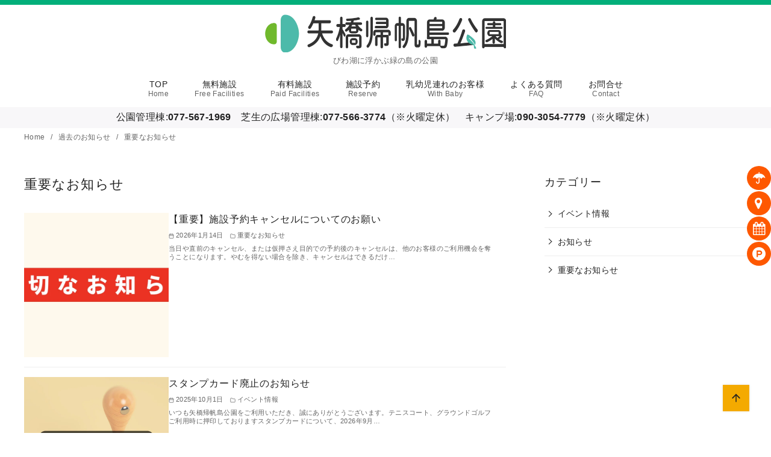

--- FILE ---
content_type: text/html; charset=UTF-8
request_url: https://hikari-g.com/kihan/category/im_info/
body_size: 281071
content:
<!DOCTYPE html>
<html lang="ja">
<head >
	<meta charset="UTF-8">
	<meta name="viewport" content="width=device-width, initial-scale=1.0">
	<meta http-equiv="X-UA-Compatible" content="IE=edge">
	<meta name="format-detection" content="telephone=no"/>
	<link rel="stylesheet" href="https://stackpath.bootstrapcdn.com/bootstrap/4.3.1/css/bootstrap.min.css" integrity="sha384-ggOyR0iXCbMQv3Xipma34MD+dH/1fQ784/j6cY/iJTQUOhcWr7x9JvoRxT2MZw1T" crossorigin="anonymous">
	<script src="https://kit.fontawesome.com/354e7ea438.js" crossorigin="anonymous"></script>
	<title>重要なお知らせ &#8211; 矢橋帰帆島公園</title>
<meta name='robots' content='max-image-preview:large' />
	<style>img:is([sizes="auto" i], [sizes^="auto," i]) { contain-intrinsic-size: 3000px 1500px }</style>
	<link rel="alternate" type="application/rss+xml" title="矢橋帰帆島公園 &raquo; フィード" href="https://hikari-g.com/kihan/feed/" />
<link rel="alternate" type="application/rss+xml" title="矢橋帰帆島公園 &raquo; コメントフィード" href="https://hikari-g.com/kihan/comments/feed/" />
<link rel="alternate" type="application/rss+xml" title="矢橋帰帆島公園 &raquo; 重要なお知らせ カテゴリーのフィード" href="https://hikari-g.com/kihan/category/im_info/feed/" />
<style>@media(max-width:599px){.ystdtb-hidden-mobile{display:none!important}}@media(min-width:600px)and (max-width:1024px){.ystdtb-hidden-tablet{display:none!important}}@media(min-width:1025px){.ystdtb-hidden-desktop{display:none!important}}</style>
<style id='wp-emoji-styles-inline-css' type='text/css'>

	img.wp-smiley, img.emoji {
		display: inline !important;
		border: none !important;
		box-shadow: none !important;
		height: 1em !important;
		width: 1em !important;
		margin: 0 0.07em !important;
		vertical-align: -0.1em !important;
		background: none !important;
		padding: 0 !important;
	}
</style>
<link rel='stylesheet' id='wp-block-library-css' href='https://hikari-g.com/kihan/wordpress/wp-includes/css/dist/block-library/style.min.css?ver=6.8.3' type='text/css' media='all' />
<style>.ystdb-balloon{display:flex;align-items:flex-start}.ystdb-balloon.is-balloon-position-left{flex-direction:row-reverse}.ystdb-balloon.is-vertically-aligned-center{align-items:center}.ystdb-balloon.is-vertically-aligned-bottom{align-items:flex-end}.ystdb-balloon__avatar{flex:0 0 64px;width:64px;min-width:0;margin:0}.ystdb-balloon__avatar img{width:64px;height:64px;object-fit:cover}@media(min-width:600px){.ystdb-balloon__avatar.is-size-large{flex:0 0 80px;width:80px}.ystdb-balloon__avatar.is-size-large img{width:80px;height:80px}}.ystdb-balloon__avatar.is-size-large .ystdb-balloon__name:not(.has-font-size){font-size:.8em}.ystdb-balloon__avatar-image{display:block;position:relative;border-radius:50%}.ystdb-balloon__avatar-image.has-border{border-style:solid;border-color:#eee}.ystdb-balloon__name{margin-top:.25rem;padding:0;font-style:normal;font-size:.6em;line-height:1.2;text-align:center}.ystdb-balloon__body{position:relative;padding:1em;border-style:solid;border-radius:4px;border-color:#e9ecef;background-color:#e9ecef}.ystdb-balloon__body:after{position:absolute;content:""}.ystdb-balloon__body.is-serif:after{top:1em;width:0;height:0;border:.75em solid rgba(0,0,0,0)}.ystdb-balloon__body.is-serif.is-right{margin-left:1.5em}.ystdb-balloon__body.is-serif.is-right:after{right:100%;border-right-color:inherit}.ystdb-balloon__body.is-serif.is-left{margin-right:1.5em}.ystdb-balloon__body.is-serif.is-left:after{left:100%;border-left-color:inherit}.ystdb-balloon__body.is-serif.is-center:after{top:50%;transform:translateY(-50%)}.ystdb-balloon__body.is-serif.is-bottom:after{top:auto;bottom:1em}.ystdb-balloon__body.is-serif-border:not(.has-border-color){border-color:#656565}.ystdb-balloon__body.is-serif-border:not(.has-border-color) .ystdb-balloon__serif-triangle{border-color:#656565 rgba(0,0,0,0) rgba(0,0,0,0) #656565}.ystdb-balloon__body.is-serif-border .ystdb-balloon__serif-triangle{position:absolute;top:16px;width:12px;height:12px;transform:rotate(-45deg);border-style:solid}.ystdb-balloon__body.is-serif-border .ystdb-balloon__serif-triangle:after{display:block;width:12px;height:12px;background-color:inherit;content:""}.ystdb-balloon__body.is-serif-border.is-right{margin-left:1.5em}.ystdb-balloon__body.is-serif-border.is-right .ystdb-balloon__serif-triangle{right:calc(100% - 5px)}.ystdb-balloon__body.is-serif-border.is-left{margin-right:1.5em}.ystdb-balloon__body.is-serif-border.is-left .ystdb-balloon__serif-triangle{left:calc(100% - 5px);transform:rotate(135deg)}.ystdb-balloon__body.is-serif-border.is-center .ystdb-balloon__serif-triangle{top:50%}.ystdb-balloon__body.is-serif-border.is-center.is-right .ystdb-balloon__serif-triangle{transform:translateY(-50%) rotate(-45deg)}.ystdb-balloon__body.is-serif-border.is-center.is-left .ystdb-balloon__serif-triangle{transform:translateY(-50%) rotate(135deg)}.ystdb-balloon__body.is-serif-border.is-bottom .ystdb-balloon__serif-triangle{top:auto;bottom:1em}.ystdb-balloon__body.is-think{padding:1em 1.5em;border-radius:2em}.ystdb-balloon__body.is-think:after,.ystdb-balloon__body.is-think:before{border-radius:50%;background-color:inherit}.ystdb-balloon__body.is-think:before{position:absolute;top:3em;width:10px;height:10px;content:""}.ystdb-balloon__body.is-think:after{top:2.5em;width:14px;height:14px}.ystdb-balloon__body.is-think.is-right{margin-left:2.5em}.ystdb-balloon__body.is-think.is-right:before{right:calc(100% + 1.3em)}.ystdb-balloon__body.is-think.is-right:after{right:calc(100% + .2em)}.ystdb-balloon__body.is-think.is-left{margin-right:2.5em}.ystdb-balloon__body.is-think.is-left:before{left:calc(100% + 1.4em)}.ystdb-balloon__body.is-think.is-left:after{left:calc(100% + .3em)}.ystdb-balloon__body.is-think.is-center:after,.ystdb-balloon__body.is-think.is-center:before{transform:translateY(-50%)}.ystdb-balloon__body.is-think.is-center:before{top:calc(35% + 2em)}.ystdb-balloon__body.is-think.is-center:after{top:calc(35% + 1.5em)}.ystdb-balloon__body.is-think.is-bottom:after,.ystdb-balloon__body.is-think.is-bottom:before{top:auto}.ystdb-balloon__body.is-think.is-bottom:before{bottom:1.5em}.ystdb-balloon__body.is-think.is-bottom:after{bottom:.5em}.ystdb-balloon__body p{margin:0}.ystdb-balloon__body .ystdb-balloon__text:empty{display:block}.ystdb-balloon__body .ystdb-balloon__text:empty:after{display:block;min-height:1em;content:" "}</style>
<style>.ystdb-column-block-container{display:flex;flex-direction:column;width:100%;height:100%}.ystdb-column-block-container>*{margin-top:1em;margin-bottom:0}.ystdb-column-block-container>:first-child{margin-top:0}.ystdb-column-block-container p:empty{display:none}.ystdb-column{position:relative;min-width:0;margin:0}.ystdb-column.has-background{padding:1em}.ystdb-column.has-shadow{box-shadow:0 3px 15px rgba(189,195,199,.7)}.ystdb-column:not(.has-column-width).is-auto-width{flex:1 1 0;width:auto}@media(min-width:1025px){.ystdb-column:not(.has-column-width).is-auto-width-desktop{flex:1 1 0;width:auto}}@media(min-width:600px)and (max-width:1024px){.ystdb-column:not(.has-column-width).is-auto-width-tablet{flex:1 1 0;width:auto}}@media(max-width:599px){.ystdb-column:not(.has-column-width).is-auto-width-mobile{flex:1 1 0;width:auto}}@media(min-width:1025px){.ystdb-column[style*="--ystdb-width-desktop"]{width:var(--ystdb-width-desktop)!important}}@media(min-width:600px)and (max-width:1024px){.ystdb-column[style*="--ystdb-width-tablet"]{width:var(--ystdb-width-tablet)!important}}@media(max-width:599px){.ystdb-column[style*="--ystdb-width-mobile"]{width:var(--ystdb-width-mobile)!important}}@media(min-width:1025px){.ystdb-column[style*="--ystdb-height-desktop"]{height:var(--ystdb-height-desktop)!important}}@media(min-width:600px)and (max-width:1024px){.ystdb-column[style*="--ystdb-height-tablet"]{height:var(--ystdb-height-tablet)!important}}@media(max-width:599px){.ystdb-column[style*="--ystdb-height-mobile"]{height:var(--ystdb-height-mobile)!important}}@media(min-width:1025px){.ystdb-column[style*="--ystdb-flex-basis-desktop"]{flex-basis:var(--ystdb-flex-basis-desktop)!important}}@media(min-width:600px)and (max-width:1024px){.ystdb-column[style*="--ystdb-flex-basis-tablet"]{flex-basis:var(--ystdb-flex-basis-tablet)!important}}@media(max-width:599px){.ystdb-column[style*="--ystdb-flex-basis-mobile"]{flex-basis:var(--ystdb-flex-basis-mobile)!important}}.ystdb-column.has-background.is-padding-large,.ystdb-column.is-padding-large{padding:1.5rem}.ystdb-column.has-background.is-padding-large .wp-block-image.alignwide,.ystdb-column.is-padding-large .wp-block-image.alignwide{margin-right:-1.5rem;margin-left:-1.5rem;padding-right:0;padding-left:0}.ystdb-column.has-background.is-padding-large .wp-block-image.alignwide:first-child,.ystdb-column.is-padding-large .wp-block-image.alignwide:first-child{margin-top:-1.5rem}.ystdb-column.has-background.is-padding-small,.ystdb-column.is-padding-small{padding:1rem}.ystdb-column.has-background.is-padding-small .wp-block-image.alignwide,.ystdb-column.is-padding-small .wp-block-image.alignwide{margin-right:-1rem;margin-left:-1rem;padding-right:0;padding-left:0}.ystdb-column.has-background.is-padding-small .wp-block-image.alignwide:first-child,.ystdb-column.is-padding-small .wp-block-image.alignwide:first-child{margin-top:-1rem}.ystdb-column__link{z-index:1;position:absolute;top:0;right:0;bottom:0;left:0}.ystdb-column__link:focus .ystdb-column__link-screen-reader-text{display:block;z-index:100000;top:calc(100% + .5em);left:0;width:auto;height:auto;padding:.5em 1.5em;background:hsla(0,0%,100%,.2);box-shadow:0 0 2px 2px rgba(0,0,0,.1);color:#2271b1;font-weight:400;font-size:12px;line-height:normal;text-decoration:none}.ystdb-column__link-screen-reader-text{position:absolute;top:-1000em}</style>
<style>.ystdb-columns-wrap+.ystdb-columns-wrap{margin-top:0}.ystdb-columns{--ystdb-column-row-gap:2rem;--ystdb-column-column-gap:2rem;display:flex;flex-wrap:wrap;gap:var(--ystdb-column-row-gap) var(--ystdb-column-column-gap)}@media(max-width:599px){.ystdb-columns.has-1-columns>:where(.ystdb-column){flex:0 0 calc(100% - var(--ystdb-column-column-gap)*0);width:calc(100% - var(--ystdb-column-column-gap)*0)}.ystdb-columns.has-1-columns.is-no-margin>:where(.ystdb-column){flex:0 0 100%;width:100%}}@media(min-width:600px)and (max-width:1024px){.ystdb-columns.has-1-columns--tablet>:where(.ystdb-column){flex:0 0 calc(100% - var(--ystdb-column-column-gap)*0);width:calc(100% - var(--ystdb-column-column-gap)*0)}.ystdb-columns.has-1-columns--tablet.is-no-margin>:where(.ystdb-column){flex:0 0 100%;width:100%}}@media(min-width:1025px){.ystdb-columns.has-1-columns--pc>:where(.ystdb-column){flex:0 0 calc(100% - var(--ystdb-column-column-gap)*0);width:calc(100% - var(--ystdb-column-column-gap)*0)}.ystdb-columns.has-1-columns--pc.is-no-margin>:where(.ystdb-column){flex:0 0 100%;width:100%}}@media(max-width:599px){.ystdb-columns.has-2-columns>:where(.ystdb-column){flex:0 0 calc(50% - var(--ystdb-column-column-gap)*0.5);width:calc(50% - var(--ystdb-column-column-gap)*.5)}.ystdb-columns.has-2-columns.is-no-margin>:where(.ystdb-column){flex:0 0 50%;width:50%}}@media(min-width:600px)and (max-width:1024px){.ystdb-columns.has-2-columns--tablet>:where(.ystdb-column){flex:0 0 calc(50% - var(--ystdb-column-column-gap)*0.5);width:calc(50% - var(--ystdb-column-column-gap)*.5)}.ystdb-columns.has-2-columns--tablet.is-no-margin>:where(.ystdb-column){flex:0 0 50%;width:50%}}@media(min-width:1025px){.ystdb-columns.has-2-columns--pc>:where(.ystdb-column){flex:0 0 calc(50% - var(--ystdb-column-column-gap)*0.5);width:calc(50% - var(--ystdb-column-column-gap)*.5)}.ystdb-columns.has-2-columns--pc.is-no-margin>:where(.ystdb-column){flex:0 0 50%;width:50%}}@media(max-width:599px){.ystdb-columns.has-3-columns>:where(.ystdb-column){flex:0 0 calc(33.33% - var(--ystdb-column-column-gap)*0.67);width:calc(33.33% - var(--ystdb-column-column-gap)*.67)}.ystdb-columns.has-3-columns.is-no-margin>:where(.ystdb-column){flex:0 0 33.33%;width:33.33%}}@media(min-width:600px)and (max-width:1024px){.ystdb-columns.has-3-columns--tablet>:where(.ystdb-column){flex:0 0 calc(33.33% - var(--ystdb-column-column-gap)*0.67);width:calc(33.33% - var(--ystdb-column-column-gap)*.67)}.ystdb-columns.has-3-columns--tablet.is-no-margin>:where(.ystdb-column){flex:0 0 33.33%;width:33.33%}}@media(min-width:1025px){.ystdb-columns.has-3-columns--pc>:where(.ystdb-column){flex:0 0 calc(33.33% - var(--ystdb-column-column-gap)*0.67);width:calc(33.33% - var(--ystdb-column-column-gap)*.67)}.ystdb-columns.has-3-columns--pc.is-no-margin>:where(.ystdb-column){flex:0 0 33.33%;width:33.33%}}@media(max-width:599px){.ystdb-columns.has-4-columns>:where(.ystdb-column){flex:0 0 calc(25% - var(--ystdb-column-column-gap)*0.75);width:calc(25% - var(--ystdb-column-column-gap)*.75)}.ystdb-columns.has-4-columns.is-no-margin>:where(.ystdb-column){flex:0 0 25%;width:25%}}@media(min-width:600px)and (max-width:1024px){.ystdb-columns.has-4-columns--tablet>:where(.ystdb-column){flex:0 0 calc(25% - var(--ystdb-column-column-gap)*0.75);width:calc(25% - var(--ystdb-column-column-gap)*.75)}.ystdb-columns.has-4-columns--tablet.is-no-margin>:where(.ystdb-column){flex:0 0 25%;width:25%}}@media(min-width:1025px){.ystdb-columns.has-4-columns--pc>:where(.ystdb-column){flex:0 0 calc(25% - var(--ystdb-column-column-gap)*0.75);width:calc(25% - var(--ystdb-column-column-gap)*.75)}.ystdb-columns.has-4-columns--pc.is-no-margin>:where(.ystdb-column){flex:0 0 25%;width:25%}}@media(max-width:599px){.ystdb-columns.has-5-columns>:where(.ystdb-column){flex:0 0 calc(20% - var(--ystdb-column-column-gap)*0.8);width:calc(20% - var(--ystdb-column-column-gap)*.8)}.ystdb-columns.has-5-columns.is-no-margin>:where(.ystdb-column){flex:0 0 20%;width:20%}}@media(min-width:600px)and (max-width:1024px){.ystdb-columns.has-5-columns--tablet>:where(.ystdb-column){flex:0 0 calc(20% - var(--ystdb-column-column-gap)*0.8);width:calc(20% - var(--ystdb-column-column-gap)*.8)}.ystdb-columns.has-5-columns--tablet.is-no-margin>:where(.ystdb-column){flex:0 0 20%;width:20%}}@media(min-width:1025px){.ystdb-columns.has-5-columns--pc>:where(.ystdb-column){flex:0 0 calc(20% - var(--ystdb-column-column-gap)*0.8);width:calc(20% - var(--ystdb-column-column-gap)*.8)}.ystdb-columns.has-5-columns--pc.is-no-margin>:where(.ystdb-column){flex:0 0 20%;width:20%}}@media(max-width:599px){.ystdb-columns.has-6-columns>:where(.ystdb-column){flex:0 0 calc(16.66% - var(--ystdb-column-column-gap)*0.84);width:calc(16.66% - var(--ystdb-column-column-gap)*.84)}.ystdb-columns.has-6-columns.is-no-margin>:where(.ystdb-column){flex:0 0 16.66%;width:16.66%}}@media(min-width:600px)and (max-width:1024px){.ystdb-columns.has-6-columns--tablet>:where(.ystdb-column){flex:0 0 calc(16.66% - var(--ystdb-column-column-gap)*0.84);width:calc(16.66% - var(--ystdb-column-column-gap)*.84)}.ystdb-columns.has-6-columns--tablet.is-no-margin>:where(.ystdb-column){flex:0 0 16.66%;width:16.66%}}@media(min-width:1025px){.ystdb-columns.has-6-columns--pc>:where(.ystdb-column){flex:0 0 calc(16.66% - var(--ystdb-column-column-gap)*0.84);width:calc(16.66% - var(--ystdb-column-column-gap)*.84)}.ystdb-columns.has-6-columns--pc.is-no-margin>:where(.ystdb-column){flex:0 0 16.66%;width:16.66%}.ystdb-columns[style*="--ystdb-gap-desktop"]{--ystdb-column-row-gap:var(--ystdb-gap-desktop);--ystdb-column-column-gap:var(--ystdb-gap-desktop)}.ystdb-columns[style*="--ystdb-row-gap-desktop"]{--ystdb-column-row-gap:var(--ystdb-row-gap-desktop)}.ystdb-columns[style*="--ystdb-column-gap-desktop"]{--ystdb-column-column-gap:var(--ystdb-column-gap-desktop)}}@media(min-width:600px)and (max-width:1024px){.ystdb-columns[style*="--ystdb-gap-tablet"]{--ystdb-column-row-gap:var(--ystdb-gap-tablet);--ystdb-column-column-gap:var(--ystdb-gap-tablet)}.ystdb-columns[style*="--ystdb-row-gap-tablet"]{--ystdb-column-row-gap:var(--ystdb-row-gap-tablet)}.ystdb-columns[style*="--ystdb-column-gap-tablet"]{--ystdb-column-column-gap:var(--ystdb-column-gap-tablet)}}@media(max-width:599px){.ystdb-columns[style*="--ystdb-gap-mobile"]{--ystdb-column-row-gap:var(--ystdb-gap-mobile);--ystdb-column-column-gap:var(--ystdb-gap-mobile)}.ystdb-columns[style*="--ystdb-row-gap-mobile"]{--ystdb-column-row-gap:var(--ystdb-row-gap-mobile)}.ystdb-columns[style*="--ystdb-column-gap-mobile"]{--ystdb-column-column-gap:var(--ystdb-column-gap-mobile)}}.ystdb-columns.is-reverse{flex-direction:row-reverse}.ystdb-columns.is-vertically-aligned-top>.ystdb-column>.ystdb-column-block-container{justify-content:flex-start}.ystdb-columns.is-vertically-aligned-center>.ystdb-column>.ystdb-column-block-container{justify-content:center}.ystdb-columns.is-vertically-aligned-bottom>.ystdb-column>.ystdb-column-block-container{justify-content:flex-end}.ystdb-columns.is-vertically-aligned-last>.ystdb-column>.ystdb-column-block-container>:nth-last-child(2){margin-bottom:auto}.ystdb-columns.is-horizontally-aligned-center{justify-content:center}.ystdb-columns.is-horizontally-aligned-right{justify-content:flex-end}.ystdb-columns.is-horizontally-aligned-between{justify-content:space-between}@media(min-width:1025px){.ystdb-columns[style*="--ystdb-margin-desktop"]{margin:var(--ystdb-margin-desktop)!important}}@media(min-width:600px)and (max-width:1024px){.ystdb-columns[style*="--ystdb-margin-tablet"]{margin:var(--ystdb-margin-tablet)!important}}@media(max-width:599px){.ystdb-columns[style*="--ystdb-margin-mobile"]{margin:var(--ystdb-margin-mobile)!important}}@media(min-width:1025px){.ystdb-columns[style*="--ystdb-margin-top-desktop"]{margin-top:var(--ystdb-margin-top-desktop)!important}}@media(min-width:600px)and (max-width:1024px){.ystdb-columns[style*="--ystdb-margin-top-tablet"]{margin-top:var(--ystdb-margin-top-tablet)!important}}@media(max-width:599px){.ystdb-columns[style*="--ystdb-margin-top-mobile"]{margin-top:var(--ystdb-margin-top-mobile)!important}}@media(min-width:1025px){.ystdb-columns[style*="--ystdb-margin-right-desktop"]{margin-right:var(--ystdb-margin-right-desktop)!important}}@media(min-width:600px)and (max-width:1024px){.ystdb-columns[style*="--ystdb-margin-right-tablet"]{margin-right:var(--ystdb-margin-right-tablet)!important}}@media(max-width:599px){.ystdb-columns[style*="--ystdb-margin-right-mobile"]{margin-right:var(--ystdb-margin-right-mobile)!important}}@media(min-width:1025px){.ystdb-columns[style*="--ystdb-margin-left-desktop"]{margin-left:var(--ystdb-margin-left-desktop)!important}}@media(min-width:600px)and (max-width:1024px){.ystdb-columns[style*="--ystdb-margin-left-tablet"]{margin-left:var(--ystdb-margin-left-tablet)!important}}@media(max-width:599px){.ystdb-columns[style*="--ystdb-margin-left-mobile"]{margin-left:var(--ystdb-margin-left-mobile)!important}}@media(min-width:1025px){.ystdb-columns[style*="--ystdb-margin-bottom-desktop"]{margin-bottom:var(--ystdb-margin-bottom-desktop)!important}}@media(min-width:600px)and (max-width:1024px){.ystdb-columns[style*="--ystdb-margin-bottom-tablet"]{margin-bottom:var(--ystdb-margin-bottom-tablet)!important}}@media(max-width:599px){.ystdb-columns[style*="--ystdb-margin-bottom-mobile"]{margin-bottom:var(--ystdb-margin-bottom-mobile)!important}}@media(min-width:1025px){.ystdb-columns[style*="--ystdb-padding-desktop"]{padding:var(--ystdb-padding-desktop)!important}}@media(min-width:600px)and (max-width:1024px){.ystdb-columns[style*="--ystdb-padding-tablet"]{padding:var(--ystdb-padding-tablet)!important}}@media(max-width:599px){.ystdb-columns[style*="--ystdb-padding-mobile"]{padding:var(--ystdb-padding-mobile)!important}}@media(min-width:1025px){.ystdb-columns[style*="--ystdb-padding-top-desktop"]{padding-top:var(--ystdb-padding-top-desktop)!important}}@media(min-width:600px)and (max-width:1024px){.ystdb-columns[style*="--ystdb-padding-top-tablet"]{padding-top:var(--ystdb-padding-top-tablet)!important}}@media(max-width:599px){.ystdb-columns[style*="--ystdb-padding-top-mobile"]{padding-top:var(--ystdb-padding-top-mobile)!important}}@media(min-width:1025px){.ystdb-columns[style*="--ystdb-padding-right-desktop"]{padding-right:var(--ystdb-padding-right-desktop)!important}}@media(min-width:600px)and (max-width:1024px){.ystdb-columns[style*="--ystdb-padding-right-tablet"]{padding-right:var(--ystdb-padding-right-tablet)!important}}@media(max-width:599px){.ystdb-columns[style*="--ystdb-padding-right-mobile"]{padding-right:var(--ystdb-padding-right-mobile)!important}}@media(min-width:1025px){.ystdb-columns[style*="--ystdb-padding-left-desktop"]{padding-left:var(--ystdb-padding-left-desktop)!important}}@media(min-width:600px)and (max-width:1024px){.ystdb-columns[style*="--ystdb-padding-left-tablet"]{padding-left:var(--ystdb-padding-left-tablet)!important}}@media(max-width:599px){.ystdb-columns[style*="--ystdb-padding-left-mobile"]{padding-left:var(--ystdb-padding-left-mobile)!important}}@media(min-width:1025px){.ystdb-columns[style*="--ystdb-padding-bottom-desktop"]{padding-bottom:var(--ystdb-padding-bottom-desktop)!important}}@media(min-width:600px)and (max-width:1024px){.ystdb-columns[style*="--ystdb-padding-bottom-tablet"]{padding-bottom:var(--ystdb-padding-bottom-tablet)!important}}@media(max-width:599px){.ystdb-columns[style*="--ystdb-padding-bottom-mobile"]{padding-bottom:var(--ystdb-padding-bottom-mobile)!important}}@media(min-width:1025px){.ystdb-columns[style*="--ystdb-gap-desktop"]{gap:var(--ystdb-gap-desktop)!important}}@media(min-width:600px)and (max-width:1024px){.ystdb-columns[style*="--ystdb-gap-tablet"]{gap:var(--ystdb-gap-tablet)!important}}@media(max-width:599px){.ystdb-columns[style*="--ystdb-gap-mobile"]{gap:var(--ystdb-gap-mobile)!important}}@media(min-width:1025px){.ystdb-columns[style*="--ystdb-column-gap-desktop"]{column-gap:var(--ystdb-column-gap-desktop)!important}}@media(min-width:600px)and (max-width:1024px){.ystdb-columns[style*="--ystdb-column-gap-tablet"]{column-gap:var(--ystdb-column-gap-tablet)!important}}@media(max-width:599px){.ystdb-columns[style*="--ystdb-column-gap-mobile"]{column-gap:var(--ystdb-column-gap-mobile)!important}}@media(min-width:1025px){.ystdb-columns[style*="--ystdb-row-gap-desktop"]{row-gap:var(--ystdb-row-gap-desktop)!important}}@media(min-width:600px)and (max-width:1024px){.ystdb-columns[style*="--ystdb-row-gap-tablet"]{row-gap:var(--ystdb-row-gap-tablet)!important}}@media(max-width:599px){.ystdb-columns[style*="--ystdb-row-gap-mobile"]{row-gap:var(--ystdb-row-gap-mobile)!important}}.ystdb-columns.is-no-margin{--ystdb-column-row-gap:0;--ystdb-column-column-gap:0}</style>
<style id='ystdb-conditional-group-block-style-inline-css' type='text/css'>
@media(max-width:599px){.ystdb-conditional-group.ystdb-hide--sp{display:none!important}}@media(min-width:600px)and (max-width:1024px){.ystdb-conditional-group.ystdb-hide--md{display:none!important}}@media(min-width:1025px){.ystdb-conditional-group.ystdb-hide--lg{display:none!important}}

</style>
<style id='ystdb-heading-style-inline-css' type='text/css'>
.ystdb-heading{position:relative}@media(max-width:599px){.ystdb-heading.ys-is-font-responsive .ystdb-heading__text{font-size:var(--ys-font-mobile)}}@media(min-width:600px)and (max-width:1024px){.ystdb-heading.ys-is-font-responsive .ystdb-heading__text{font-size:var(--ys-font-tablet)}}@media(min-width:1025px){.ystdb-heading.ys-is-font-responsive .ystdb-heading__text{font-size:var(--ys-font-desktop)}}.ystdb-heading .ystdb-heading__text.is-clear-style:not([class*=is-style-ystdtb]){position:relative;margin:0;padding:0;border:0;background:none;box-shadow:none;font-weight:400}.ystdb-heading .ystdb-heading__text.is-clear-style:not([class*=is-style-ystdtb]):after,.ystdb-heading .ystdb-heading__text.is-clear-style:not([class*=is-style-ystdtb]):before{display:none}.ystdb-heading .ystdb-heading__text.is-clear-style:not([class*=is-style-ystdtb]):not(.has-text-color){color:inherit}.ystdb-heading__container p{margin:0}.ystdb-heading__subtext{display:block;line-height:1.2}.ystdb-heading__subtext:before{content:attr(data-text);speak:none}.ystdb-heading__subtext:not(.has-font-size){font-size:14px}.ystdb-heading__subtext:not(.has-color){color:var(--font-gray)}@media(max-width:599px){.ystdb-heading__subtext.ys-is-font-responsive{font-size:var(--ys-font-mobile)}}@media(min-width:600px)and (max-width:1024px){.ystdb-heading__subtext.ys-is-font-responsive{font-size:var(--ys-font-tablet)}}@media(min-width:1025px){.ystdb-heading__subtext.ys-is-font-responsive{font-size:var(--ys-font-desktop)}}.has-text-color .ystdb-heading__subtext:not(.has-color){color:currentcolor}.ystdb-heading__line{display:block}.has-text-align-left .ystdb-heading__line{margin-right:auto}.has-text-align-center .ystdb-heading__line{margin-right:auto;margin-left:auto}.has-text-align-right .ystdb-heading__line{margin-left:auto}.ystdb-heading__line+.ystdb-heading__text{margin-top:0}:where(body:not(.ystandard)) .ystdb-heading__subtext:not(.has-color){color:var(--ystdb--text-color--gray,#757575)}

</style>
<style>.ystdb-button__icon{line-height:1}.ystdb-button__icon svg{display:block}.ystdb-button__icon svg[fill=none]{fill:none}.ystdb-button__icon svg[fill=currentColor]{fill:currentcolor}.ystdb-button__icon svg[stroke=none]{stroke:none}.ystdb-button__icon svg[stroke=currentColor]{stroke:currentcolor}.ystdb-button__icon--left{margin-right:.5em}.ystdb-button__icon--right{margin-left:.5em}.ystdb-button__link-content{display:flex;align-items:center;justify-content:center}.ystdb-button__link{cursor:pointer}.ystdb-button__link .ystdb-button__text{line-height:1.3}.ystdb-button__link.has-animation{position:relative;overflow:hidden}.ystdb-button__link.has-animation:before{position:absolute;top:-50%;left:0;width:50px;height:150%;transform:rotate(45deg);background-color:#fff;content:"";animation-duration:inherit;animation-iteration-count:infinite;opacity:0}.ystdb-button__link.has-animation.has-animation--shine:before{animation-name:shine}.ystdb-button__link .ystdb-button__icon.fa-xs svg,.ystdb-button__link .ystdb-button__icon.is-small svg{width:.75em;height:.75em}.ystdb-button__link .ystdb-button__icon.fa-2x svg,.ystdb-button__link .ystdb-button__icon.is-large svg{width:2em;height:2em}:where(.ystdb-button__link).wp-block-button__link{width:auto}@media(max-width:599px){.wp-block-button.ys-is-font-responsive{font-size:var(--ys-font-mobile)}}@media(min-width:600px)and (max-width:1024px){.wp-block-button.ys-is-font-responsive{font-size:var(--ys-font-tablet)}}@media(min-width:1025px){.wp-block-button.ys-is-font-responsive{font-size:var(--ys-font-desktop)}}.wp-block-button .ystdb-button__link.is-small{padding:.25rem 1rem}.wp-block-button .ystdb-button__link.is-large{padding:.75rem 2.5rem}.wp-block-button .ystdb-button__link.is-block{margin-right:auto;margin-left:auto;text-align:center}.wp-block-button .ystdb-button__link.is-block:not(.is-block--mobile):not(.is-block--tablet):not(.is-block--desktop){display:block}@media(max-width:599px){.wp-block-button .ystdb-button__link.is-block--mobile{display:block}}@media(min-width:600px)and (max-width:1024px){.wp-block-button .ystdb-button__link.is-block--tablet{display:block}}@media(min-width:1025px){.wp-block-button .ystdb-button__link.is-block--desktop{display:block}}@media(max-width:599px){.wp-block-button .ystdb-button__link.is-vertical-padding-responsive{padding-top:var(--ys-padding-vertical-mobile);padding-bottom:var(--ys-padding-vertical-mobile)}}@media(min-width:600px)and (max-width:1024px){.wp-block-button .ystdb-button__link.is-vertical-padding-responsive{padding-top:var(--ys-padding-vertical-tablet);padding-bottom:var(--ys-padding-vertical-tablet)}}@media(min-width:1025px){.wp-block-button .ystdb-button__link.is-vertical-padding-responsive{padding-top:var(--ys-padding-vertical-desktop);padding-bottom:var(--ys-padding-vertical-desktop)}}@media(max-width:599px){.wp-block-button .ystdb-button__link.is-horizontal-padding-responsive{padding-right:var(--ys-padding-horizontal-mobile);padding-left:var(--ys-padding-horizontal-mobile)}}@media(min-width:600px)and (max-width:1024px){.wp-block-button .ystdb-button__link.is-horizontal-padding-responsive{padding-right:var(--ys-padding-horizontal-tablet);padding-left:var(--ys-padding-horizontal-tablet)}}@media(min-width:1025px){.wp-block-button .ystdb-button__link.is-horizontal-padding-responsive{padding-right:var(--ys-padding-horizontal-desktop);padding-left:var(--ys-padding-horizontal-desktop)}}@keyframes shine{0%{transform:scale(0) rotate(45deg);opacity:0}80%{transform:scale(0) rotate(45deg);opacity:.3}81%{transform:scale(4) rotate(45deg);opacity:.6}to{transform:scale(80) rotate(45deg);opacity:0}}.ystdb-btn-link{position:relative}.ystdb-btn-link a{display:block;background-color:rgba(0,0,0,0);text-decoration:none;transition-duration:unset}.ystdb-btn-link a,.ystdb-btn-link a:hover{color:currentcolor}.ystdb-btn-link a:before{z-index:2;position:absolute;top:0;left:0;width:100%;height:100%;content:""}.ystdb-btn-link img:not(.is-show-image){z-index:-1;position:absolute;top:0;left:0;width:1px;height:1px;opacity:0}</style>
<style>.ystdb-button__icon{line-height:1}.ystdb-button__icon svg{display:block}.ystdb-button__icon svg[fill=none]{fill:none}.ystdb-button__icon svg[fill=currentColor]{fill:currentcolor}.ystdb-button__icon svg[stroke=none]{stroke:none}.ystdb-button__icon svg[stroke=currentColor]{stroke:currentcolor}.ystdb-button__icon--left{margin-right:.5em}.ystdb-button__icon--right{margin-left:.5em}.ystdb-button__link-content{display:flex;align-items:center;justify-content:center}.ystdb-button__link{cursor:pointer}.ystdb-button__link .ystdb-button__text{line-height:1.3}.ystdb-button__link.has-animation{position:relative;overflow:hidden}.ystdb-button__link.has-animation:before{position:absolute;top:-50%;left:0;width:50px;height:150%;transform:rotate(45deg);background-color:#fff;content:"";animation-duration:inherit;animation-iteration-count:infinite;opacity:0}.ystdb-button__link.has-animation.has-animation--shine:before{animation-name:shine}.ystdb-button__link .ystdb-button__icon.fa-xs svg,.ystdb-button__link .ystdb-button__icon.is-small svg{width:.75em;height:.75em}.ystdb-button__link .ystdb-button__icon.fa-2x svg,.ystdb-button__link .ystdb-button__icon.is-large svg{width:2em;height:2em}:where(.ystdb-button__link).wp-block-button__link{width:auto}@media(max-width:599px){.wp-block-button.ys-is-font-responsive{font-size:var(--ys-font-mobile)}}@media(min-width:600px)and (max-width:1024px){.wp-block-button.ys-is-font-responsive{font-size:var(--ys-font-tablet)}}@media(min-width:1025px){.wp-block-button.ys-is-font-responsive{font-size:var(--ys-font-desktop)}}.wp-block-button .ystdb-button__link.is-small{padding:.25rem 1rem}.wp-block-button .ystdb-button__link.is-large{padding:.75rem 2.5rem}.wp-block-button .ystdb-button__link.is-block{margin-right:auto;margin-left:auto;text-align:center}.wp-block-button .ystdb-button__link.is-block:not(.is-block--mobile):not(.is-block--tablet):not(.is-block--desktop){display:block}@media(max-width:599px){.wp-block-button .ystdb-button__link.is-block--mobile{display:block}}@media(min-width:600px)and (max-width:1024px){.wp-block-button .ystdb-button__link.is-block--tablet{display:block}}@media(min-width:1025px){.wp-block-button .ystdb-button__link.is-block--desktop{display:block}}@media(max-width:599px){.wp-block-button .ystdb-button__link.is-vertical-padding-responsive{padding-top:var(--ys-padding-vertical-mobile);padding-bottom:var(--ys-padding-vertical-mobile)}}@media(min-width:600px)and (max-width:1024px){.wp-block-button .ystdb-button__link.is-vertical-padding-responsive{padding-top:var(--ys-padding-vertical-tablet);padding-bottom:var(--ys-padding-vertical-tablet)}}@media(min-width:1025px){.wp-block-button .ystdb-button__link.is-vertical-padding-responsive{padding-top:var(--ys-padding-vertical-desktop);padding-bottom:var(--ys-padding-vertical-desktop)}}@media(max-width:599px){.wp-block-button .ystdb-button__link.is-horizontal-padding-responsive{padding-right:var(--ys-padding-horizontal-mobile);padding-left:var(--ys-padding-horizontal-mobile)}}@media(min-width:600px)and (max-width:1024px){.wp-block-button .ystdb-button__link.is-horizontal-padding-responsive{padding-right:var(--ys-padding-horizontal-tablet);padding-left:var(--ys-padding-horizontal-tablet)}}@media(min-width:1025px){.wp-block-button .ystdb-button__link.is-horizontal-padding-responsive{padding-right:var(--ys-padding-horizontal-desktop);padding-left:var(--ys-padding-horizontal-desktop)}}@keyframes shine{0%{transform:scale(0) rotate(45deg);opacity:0}80%{transform:scale(0) rotate(45deg);opacity:.3}81%{transform:scale(4) rotate(45deg);opacity:.6}to{transform:scale(80) rotate(45deg);opacity:0}}</style>
<style>.ystdb-card{position:relative;border:1px solid #eee;background-color:#fff}.ystdb-card.is-fixed-horizon,.ystdb-card.is-horizon{width:100%}.ystdb-card.is-vertical{max-width:500px}@media (min-width:600px){.ystdb-card__container.is-horizon{display:flex}}.ystdb-card__container.is-fixed-horizon{display:flex}.ystdb-card__container.has-image-align-right{flex-direction:row-reverse}.ystdb-card__image{min-width:100px;margin:0;text-align:center}.ystdb-card__image.is-size--small--fixed{flex:0 0 20%;width:20%;max-width:200px}.ystdb-card__image.is-size--normal--fixed{flex:0 0 25%;width:25%;max-width:250px}.ystdb-card__image.is-size--large--fixed{flex:0 0 35%;width:35%;max-width:300px}@media (min-width:600px){.ystdb-card__image.is-size--small{flex:0 0 20%;width:20%;max-width:200px}.ystdb-card__image.is-size--normal{flex:0 0 25%;width:25%;max-width:250px}.ystdb-card__image.is-size--large{flex:0 0 35%;width:35%;max-width:300px}}.ystdb-card__image.is-fit{position:relative}@supports (object-fit:cover){.ystdb-card__image.is-fit amp-img,.ystdb-card__image.is-fit img{width:100%;height:100%;object-fit:cover}@media (min-width:600px){.ystdb-card__image.is-fit amp-img,.ystdb-card__image.is-fit img{position:absolute;top:0;left:0}}}.ystdb-card__text{flex-grow:1;align-self:center;padding:1.5rem 1rem}.ystdb-card__title{font-weight:700;font-size:1em;line-height:1.3}.ystdb-card__dscr{margin-top:1em;color:var(--font-gray);font-size:.8em}.ystdb-card__link{text-decoration:none}.ystdb-card__link,.ystdb-card__link:not(.has-text-color):hover{color:currentcolor}.ystdb-card__link:after{position:absolute;top:0;right:0;bottom:0;left:0;content:""}.ystdb-card__domain{margin-top:1em;color:var(--font-gray);font-size:.5em}.ystdb-card__caption{margin-top:.5em;margin-bottom:1em;color:var(--font-gray);font-style:italic;font-size:.9em;text-align:center}</style>
<style>.ystdtb-dt.has-padding[style*=dt-padding-desktop]{padding:var(--ystdtb-dt-padding-desktop)}@media(min-width:600px)and (max-width:1024px){.ystdtb-dt.has-padding[style*=dt-padding-tablet]{padding:var(--ystdtb-dt-padding-tablet)}}@media(max-width:599px){.ystdtb-dt.has-padding[style*=dt-padding-mobile]{padding:var(--ystdtb-dt-padding-mobile)}}.ystdtb-dt.has-background:not(.has-padding){padding:1em 1.5em}.ystdtb-dd-simple{margin-left:0}.ystdtb-dd-simple.has-padding[style*=dd-simple-padding-desktop]{padding:var(--ystdtb-dd-simple-padding-desktop)}@media(min-width:600px)and (max-width:1024px){.ystdtb-dd-simple.has-padding[style*=dd-simple-padding-tablet]{padding:var(--ystdtb-dd-simple-padding-tablet)}}@media(max-width:599px){.ystdtb-dd-simple.has-padding[style*=dd-simple-padding-mobile]{padding:var(--ystdtb-dd-simple-padding-mobile)}}.ystdtb-dd-simple.has-background:not(.has-padding){padding:1em 1.5em}.ystdtb-dd-box{margin-left:0}.ystdtb-dd-box>*{margin-top:1em;margin-bottom:0}.ystdtb-dd-box>:first-child{margin-top:0}.ystdtb-dd-box.has-padding[style*=dd-box-padding-desktop]{padding:var(--ystdtb-dd-box-padding-desktop)}@media(min-width:600px)and (max-width:1024px){.ystdtb-dd-box.has-padding[style*=dd-box-padding-tablet]{padding:var(--ystdtb-dd-box-padding-tablet)}}@media(max-width:599px){.ystdtb-dd-box.has-padding[style*=dd-box-padding-mobile]{padding:var(--ystdtb-dd-box-padding-mobile)}}.ystdtb-dd-box.has-background:not(.has-padding){padding:1em 1.5em}@media(min-width:1025px){.ystdtb-dl-column{display:flex}}.ystdtb-dl-column[style*=dl-column-width-desktop]>dt{width:var(--ystdtb-dl-column-width-desktop)}@media(min-width:600px)and (max-width:1024px){.ystdtb-dl-column[style*=dl-column-width-tablet]>dt{width:var(--ystdtb-dl-column-width-tablet)}}@media(max-width:599px){.ystdtb-dl-column[style*=dl-column-width-mobile]>dt{width:var(--ystdtb-dl-column-width-mobile)}}.ystdtb-dl-column[style*=dl-column-width]>dt{flex-shrink:0}.ystdtb-dl-column>dd,.ystdtb-dl-column>dt{min-width:0}.ystdtb-dl-column>dt{margin-top:var(--ystd-layout-gap,1.5em)}@media(min-width:1025px){.ystdtb-dl-column>dt{margin-top:0;margin-right:1em}}.ystdtb-dl-column>dd{flex-grow:1;margin-top:.5em}@media(min-width:1025px){.ystdtb-dl-column>dd{margin-top:0}}@media(max-width:599px){.ystdtb-dl-column.is-not-stacked-on-mobile{display:flex}.ystdtb-dl-column.is-not-stacked-on-mobile>dt{margin-top:0;margin-right:1em}.ystdtb-dl-column.is-not-stacked-on-mobile>dd{margin-top:0}}@media(min-width:600px)and (max-width:1024px){.ystdtb-dl-column.is-not-stacked-on-tablet{display:flex}.ystdtb-dl-column.is-not-stacked-on-tablet>dt{margin-top:0;margin-right:1em}.ystdtb-dl-column.is-not-stacked-on-tablet>dd{margin-top:0}}.ystdtb-dl-column.has-border>dd,.ystdtb-dl-column.has-border>dt{margin:0;padding:1em;border:var(--ystdtb-dl-column-border)}@media(min-width:1025px){.ystdtb-dl-column.has-border>dt{border-right:0}}.ystdtb-dl-column.has-border>dd{border-top:0}@media(min-width:1025px){.ystdtb-dl-column.has-border>dd{border-top:var(--ystdtb-dl-column-border)}}@media(max-width:599px){.ystdtb-dl-column.has-border.is-not-stacked-on-mobile>dt{border-right:0}.ystdtb-dl-column.has-border.is-not-stacked-on-mobile>dd{border-top:var(--ystdtb-dl-column-border)}}@media(min-width:600px)and (max-width:1024px){.ystdtb-dl-column.has-border.is-not-stacked-on-tablet>dt{border-right:0}.ystdtb-dl-column.has-border.is-not-stacked-on-tablet>dd{border-top:var(--ystdtb-dl-column-border)}}.ystdtb-dl-column.has-border+.ystdtb-dl-column.has-border{margin-top:0}.ystdtb-dl-column.has-border+.ystdtb-dl-column.has-border>dt{border-top:0}@media(min-width:1025px){.ystdtb-dl-column.has-border+.ystdtb-dl-column.has-border>dd{border-top:0}}@media(max-width:599px){.ystdtb-dl-column.has-border+.ystdtb-dl-column.has-border.is-not-stacked-on-mobile>dd{border-top:0}}@media(min-width:600px)and (max-width:1024px){.ystdtb-dl-column.has-border+.ystdtb-dl-column.has-border.is-not-stacked-on-tablet>dd{border-top:0}}.ystdtb-dl>dd,.ystdtb-dl>dt{margin-bottom:0}.ystdtb-dl>.ystdtb-dl-column:first-child,.ystdtb-dl>dd.has-background,.ystdtb-dl>dd:first-child,.ystdtb-dl>dt.has-background,.ystdtb-dl>dt:first-child{margin-top:0}.ystdtb-dl>.ystdtb-dl-column,.ystdtb-dl>dt{margin-top:var(--ystd-layout-gap,1.5em)}.ystdtb-dl>.ystdtb-dl-column+.ystdtb-dl-column,.ystdtb-dl>dd{margin-top:.5em}</style>
<style>:root{--ystd--button--border-radius:var(--ystd-button-border-radius);--ystdb--button--align:flex-start;--ystdb--button--text-color:var(--ystd--button--text-color,#fff);--ystdb--button--background-color:var( --ystd--button--background-color,#222 );--ystdb--button--font-size:var(--ystd--button--font-size,1em);--ystdb--button--line-height:var(--ystd--button--line-height,1.3);--ystdb--button--font-weight:var(--ystd--button--font-weight,normal);--ystdb--button--border-width:var(--ystd--button--border-width,2px);--ystdb--button--border-color:var( --ystd--button--border-color,transparent );--ystdb--button--border-style:var(--ystd--button--border-style,solid);--ystdb--button--border-radius:var(--ystd--button--border-radius,4px);--ystdb--button--display:var(--ystd--button--display,inline-flex);--ystdb--button--justify:var(--ystd--button--justify,center);--ystdb--button--gap:var(--ystd--button--gap,0.5em);--ystdb--button--padding-y:var(--ystd--button--padding-y,0.5em);--ystdb--button--padding-x:var(--ystd--button--padding-x,2em);--ystdb--button--box-shadow:var(--ystd--button--box-shadow,none);--ystdb--button--text-decoration:var( --ystd--button--text-decoration,none );--ystdb--button--hover--text-color:var(--ystdb--button--text-color);--ystdb--button--hover--background-color:var( --ystdb--button--background-color );--ystdb--button--hover--border-color:var(--ystdb--button--border-color);--ystdb--button--hover--box-shadow-default:none;--ystdb--button--hover--box-shadow:var( --ystd--button--hover--box-shadow,var(--ystdb--button--hover--box-shadow-default) )}.ystdb-custom-button__link{display:var(--ystdb--button--display);align-items:center;justify-content:var(--ystdb--button--justify);padding:var(--ystdb--button--padding-y) var(--ystdb--button--padding-x);gap:var(--ystdb--button--gap);border-width:var(--ystdb--button--border-width);border-style:var(--ystdb--button--border-style);border-radius:var(--ystdb--button--border-radius);border-color:var(--ystdb--button--border-color);background-color:var(--ystdb--button--background-color);box-shadow:var(--ystdb--button--box-shadow);color:var(--ystdb--button--text-color);font-weight:var(--ystdb--button--font-weight);font-size:var(--ystdb--button--font-size);line-height:var(--ystdb--button--line-height);-webkit-text-decoration:var(--ystdb--button--text-decoration);text-decoration:var(--ystdb--button--text-decoration);transition:width .3s,height .3s,padding .3s,background-color .3s,border-color .3s,border-width .3s,color .3s,font-size .3s,font-weight .3s,box-shadow .3s}@media(hover:hover){.ystdb-custom-button__link:hover{border-color:var(--ystdb--button--hover--border-color);background-color:var(--ystdb--button--hover--background-color);box-shadow:var(--ystdb--button--hover--box-shadow);color:var(--ystdb--button--hover--text-color)}}.ystdb-custom-button__link :where(.ys-icon){display:inline-flex;flex-shrink:0;align-items:center;justify-content:center;line-height:1;vertical-align:-.25em}.ystdb-custom-button__link :where(.ys-icon svg){display:block;width:1.25em;height:1.25em}.ystdb-custom-button__link :where(.sns-icon svg){fill:currentcolor}.ystdb-custom-button__link:where(.has-animation){position:relative;overflow:hidden}.ystdb-custom-button__link:where(.has-animation):before{position:absolute;top:-50%;left:0;width:50px;height:150%;transform:rotate(45deg);background-color:#fff;content:"";animation-duration:inherit;animation-iteration-count:infinite;opacity:0}.ystdb-custom-button__link:where(.has-animation--shine):before{animation-name:ystdb_button_shine}:where(.ystdb-custom-button){display:flex;justify-content:var(--ystdb--button--align)}:where(.ystdb-custom-button):where(.is-type--outline) .ystdb-custom-button__link{background-color:rgba(0,0,0,0);--ystdb--button--hover--background-color:transparent;color:var(--ystdb--button--background-color);--ystdb--button--hover--text-color:var( --ystdb--button--background-color );border-color:var(--ystdb--button--background-color);--ystdb--button--hover--border-color:var( --ystdb--button--background-color )}:where(.ystdb-custom-button):where(.is-type--link) .ystdb-custom-button__link{background-color:rgba(0,0,0,0);--ystdb--button--hover--background-color:transparent;color:var(--ystd--link--color,var(--link-text));--ystdb--button--hover--text-color:var( --ystd--link--hover--color,var(--link-text-hover) );--ystdb--button--border-width:0;--ystdb--button--hover--border--width:0;--ystdb--button--border-color:transparent;--ystdb--button--hover--border-color:transparent;--ystdb--button--padding-y:0;--ystdb--button--padding-x:0}@keyframes ystdb_button_shine{0%{transform:scale(0) rotate(45deg);opacity:0}80%{transform:scale(0) rotate(45deg);opacity:.3}81%{transform:scale(4) rotate(45deg);opacity:.6}to{transform:scale(80) rotate(45deg);opacity:0}}</style>
<style id='ystdb-custom-heading-style-inline-css' type='text/css'>
.ystdb-custom-heading:where(.is-clear-style:not([class*=is-style-ystdtb])){position:relative;margin:0;padding:0;border:0;background:none;box-shadow:none;font-weight:400}.ystdb-custom-heading:where(.is-clear-style:not([class*=is-style-ystdtb])):after,.ystdb-custom-heading:where(.is-clear-style:not([class*=is-style-ystdtb])):before{display:none}.ystdb-custom-heading:where(.is-clear-style:not([class*=is-style-ystdtb])):where(:not(.has-text-color)){color:inherit}

</style>
<style id='ystdb-svg-icon-style-inline-css' type='text/css'>
.ystdb-icon.is-size--2 svg{width:2em;height:2em}.ystdb-icon.is-size--5 svg{width:5em;height:5em}.ystdb-icon svg[fill=none]{fill:none}.ystdb-icon svg[fill=currentColor]{fill:currentcolor}.ystdb-icon svg[stroke=none]{stroke:none}.ystdb-icon svg[stroke=currentColor]{stroke:currentcolor}.ystdb-icon:where(.has-text-align-left){text-align:left}.ystdb-icon:where(.has-text-align-center){text-align:center}.ystdb-icon:where(.has-text-align-right){text-align:right}.ystdb-icon :where(.sns-icon){color:currentcolor;fill:currentcolor}.ystdb-icon .ys-icon{display:inline-flex;flex-shrink:0;line-height:1}.ystdb-icon__wrap{display:inline-flex;align-items:center;justify-content:center}.ystdb-icon__wrap:where(.has-background){padding:1rem}.ystdb-icon__wrap:where(.ystdb-icon__link){text-decoration:none}.ystdb-icon__wrap:where(.ystdb-icon__link):where(:not(.has-text-color)){color:currentcolor}@media(hover:hover){.ystdb-icon__wrap:where(.ystdb-icon__link):where(:not(.has-text-color)):hover{color:currentcolor}}.ystdb-icon__wrap.has-icon-size :where(.ys-icon) svg{width:1em;height:1em}:where(body:not(.ystandard) .ystdb-icon) .ys-icon{display:inline-flex;flex-shrink:0;line-height:1}:where(body:not(.ystandard) .ystdb-icon) .ys-icon svg{width:1em;height:1em;vertical-align:-.25em}

</style>
<style id='ystdb-custom-button-block-responsive-inline-css' type='text/css'>
@media (min-width:1024px) {.ystdb-custom-button__link:where([style*="--ystdb--desktop--button--font-size"]){font-size:var(--ystdb--desktop--button--font-size) !important;}.ystdb-custom-button__link:where([style*="--ystdb--desktop--button--width"]){width:var(--ystdb--desktop--button--width) !important;}.ystdb-custom-button__link:where([style*="--ystdb--desktop--button--padding-top"]){padding-top:var(--ystdb--desktop--button--padding-top) !important;}.ystdb-custom-button__link:where([style*="--ystdb--desktop--button--padding-right"]){padding-right:var(--ystdb--desktop--button--padding-right) !important;}.ystdb-custom-button__link:where([style*="--ystdb--desktop--button--padding-bottom"]){padding-bottom:var(--ystdb--desktop--button--padding-bottom) !important;}.ystdb-custom-button__link:where([style*="--ystdb--desktop--button--padding-left"]){padding-left:var(--ystdb--desktop--button--padding-left) !important;}}@media (min-width:640px) AND (max-width:1023.9px) {.ystdb-custom-button__link:where([style*="--ystdb--tablet--button--font-size"]){font-size:var(--ystdb--tablet--button--font-size) !important;}.ystdb-custom-button__link:where([style*="--ystdb--tablet--button--width"]){width:var(--ystdb--tablet--button--width) !important;}.ystdb-custom-button__link:where([style*="--ystdb--tablet--button--padding-top"]){padding-top:var(--ystdb--tablet--button--padding-top) !important;}.ystdb-custom-button__link:where([style*="--ystdb--tablet--button--padding-right"]){padding-right:var(--ystdb--tablet--button--padding-right) !important;}.ystdb-custom-button__link:where([style*="--ystdb--tablet--button--padding-bottom"]){padding-bottom:var(--ystdb--tablet--button--padding-bottom) !important;}.ystdb-custom-button__link:where([style*="--ystdb--tablet--button--padding-left"]){padding-left:var(--ystdb--tablet--button--padding-left) !important;}}@media (max-width:639.9px) {.ystdb-custom-button__link:where([style*="--ystdb--mobile--button--font-size"]){font-size:var(--ystdb--mobile--button--font-size) !important;}.ystdb-custom-button__link:where([style*="--ystdb--mobile--button--width"]){width:var(--ystdb--mobile--button--width) !important;}.ystdb-custom-button__link:where([style*="--ystdb--mobile--button--padding-top"]){padding-top:var(--ystdb--mobile--button--padding-top) !important;}.ystdb-custom-button__link:where([style*="--ystdb--mobile--button--padding-right"]){padding-right:var(--ystdb--mobile--button--padding-right) !important;}.ystdb-custom-button__link:where([style*="--ystdb--mobile--button--padding-bottom"]){padding-bottom:var(--ystdb--mobile--button--padding-bottom) !important;}.ystdb-custom-button__link:where([style*="--ystdb--mobile--button--padding-left"]){padding-left:var(--ystdb--mobile--button--padding-left) !important;}}
</style>
<style id='ystdb-custom-heading-block-responsive-inline-css' type='text/css'>
@media (min-width:1024px) {.ystdb-custom-heading:where([style*="--ystdb--desktop--heading--font-size"]){font-size:var(--ystdb--desktop--heading--font-size) !important;}}@media (min-width:640px) AND (max-width:1023.9px) {.ystdb-custom-heading:where([style*="--ystdb--tablet--heading--font-size"]){font-size:var(--ystdb--tablet--heading--font-size) !important;}}@media (max-width:639.9px) {.ystdb-custom-heading:where([style*="--ystdb--mobile--heading--font-size"]){font-size:var(--ystdb--mobile--heading--font-size) !important;}}
</style>
<style id='ystdb-svg-icon-block-responsive-inline-css' type='text/css'>
@media (min-width:1024px) {.ystdb-icon__wrap:where([style*="--ystdb--desktop--icon--font-size"]){font-size:var(--ystdb--desktop--icon--font-size) !important;}.ystdb-icon__wrap:where([style*="--ystdb--desktop--icon--width"]){width:var(--ystdb--desktop--icon--width) !important;}.ystdb-icon__wrap:where([style*="--ystdb--desktop--icon--height"]){height:var(--ystdb--desktop--icon--height) !important;}.ystdb-icon__wrap:where([style*="--ystdb--desktop--icon--padding-top"]){padding-top:var(--ystdb--desktop--icon--padding-top) !important;}.ystdb-icon__wrap:where([style*="--ystdb--desktop--icon--padding-right"]){padding-right:var(--ystdb--desktop--icon--padding-right) !important;}.ystdb-icon__wrap:where([style*="--ystdb--desktop--icon--padding-bottom"]){padding-bottom:var(--ystdb--desktop--icon--padding-bottom) !important;}.ystdb-icon__wrap:where([style*="--ystdb--desktop--icon--padding-left"]){padding-left:var(--ystdb--desktop--icon--padding-left) !important;}}@media (min-width:640px) AND (max-width:1023.9px) {.ystdb-icon__wrap:where([style*="--ystdb--tablet--icon--font-size"]){font-size:var(--ystdb--tablet--icon--font-size) !important;}.ystdb-icon__wrap:where([style*="--ystdb--tablet--icon--width"]){width:var(--ystdb--tablet--icon--width) !important;}.ystdb-icon__wrap:where([style*="--ystdb--tablet--icon--height"]){height:var(--ystdb--tablet--icon--height) !important;}.ystdb-icon__wrap:where([style*="--ystdb--tablet--icon--padding-top"]){padding-top:var(--ystdb--tablet--icon--padding-top) !important;}.ystdb-icon__wrap:where([style*="--ystdb--tablet--icon--padding-right"]){padding-right:var(--ystdb--tablet--icon--padding-right) !important;}.ystdb-icon__wrap:where([style*="--ystdb--tablet--icon--padding-bottom"]){padding-bottom:var(--ystdb--tablet--icon--padding-bottom) !important;}.ystdb-icon__wrap:where([style*="--ystdb--tablet--icon--padding-left"]){padding-left:var(--ystdb--tablet--icon--padding-left) !important;}}@media (max-width:639.9px) {.ystdb-icon__wrap:where([style*="--ystdb--mobile--icon--font-size"]){font-size:var(--ystdb--mobile--icon--font-size) !important;}.ystdb-icon__wrap:where([style*="--ystdb--mobile--icon--width"]){width:var(--ystdb--mobile--icon--width) !important;}.ystdb-icon__wrap:where([style*="--ystdb--mobile--icon--height"]){height:var(--ystdb--mobile--icon--height) !important;}.ystdb-icon__wrap:where([style*="--ystdb--mobile--icon--padding-top"]){padding-top:var(--ystdb--mobile--icon--padding-top) !important;}.ystdb-icon__wrap:where([style*="--ystdb--mobile--icon--padding-right"]){padding-right:var(--ystdb--mobile--icon--padding-right) !important;}.ystdb-icon__wrap:where([style*="--ystdb--mobile--icon--padding-bottom"]){padding-bottom:var(--ystdb--mobile--icon--padding-bottom) !important;}.ystdb-icon__wrap:where([style*="--ystdb--mobile--icon--padding-left"]){padding-left:var(--ystdb--mobile--icon--padding-left) !important;}}
</style>
<style id='ystdb-svg-icon-legacy-style-inline-css' type='text/css'>

		.ystdb-icon__wrap :where(.ys-icon) {vertical-align: baseline;}
		.ystdb-icon__wrap svg {vertical-align: -.25em;}
		
</style>
<style id='ystd-core/archives-inline-css' type='text/css'>
.wp-block-archives,.wp-block-archives-list{margin-right:0;margin-left:0;padding:0;list-style:none}.wp-block-archives li,.wp-block-archives-list li{position:relative;border-bottom:1px solid var(--site-border-gray-light)}.wp-block-archives li:last-child,.wp-block-archives-list li:last-child{border-bottom:0}.wp-block-archives a,.wp-block-archives-list a{display:inline-block;padding:.75em .25em;color:currentColor;text-decoration:none}.wp-block-archives a:before,.wp-block-archives-list a:before{display:inline-block;width:.5em;height:.5em;margin-right:.75em;margin-bottom:.1em;transform:rotate(-45deg);border-right:1px solid;border-bottom:1px solid;content:"";transition:margin .3s}.wp-block-archives a:after,.wp-block-archives-list a:after{position:absolute;top:0;left:0;width:100%;height:100%;content:""}.wp-block-archives a:hover:before,.wp-block-archives-list a:hover:before{margin-right:1em}ul.wp-block-archives,ul.wp-block-archives-list{padding-left:0}
</style>
<style id='ystd-core/button-inline-css' type='text/css'>
.wp-block-button,.wp-block-button__link{color:var(--ystd-button-text-color)}.wp-block-button__link{display:var(--ystd-button-display);padding:var(--ystd-button-padding);border-radius:var(--ystd-button-border-radius);background-color:var(--ystd-button-background-color);font-size:var(--ystd-button-font-size);text-decoration:none;transition:all .3s}.wp-block-button__link:hover{box-shadow:var(--ystd-button-box-shadow);color:var(--ystd-button-hover-text-color)}.wp-block-button__link svg{width:1.25em;height:1.25em}:where(.wp-block-button.is-style-outline){color:var(--ystd-button-background-color);--ystd-button-text-color:var(--ystd-button-background-color)}:where(.wp-block-button.is-style-outline) .wp-block-button__link{--ystd-button-border-color:currentColor;border:var(--ystd-button-border-width) var(--ystd-button-border-style) var(--ystd-button-border-color);background-color:initial;color:var(--ystd-button-background-color)}
</style>
<style id='ystd-core/calendar-inline-css' type='text/css'>
.wp-calendar-table thead th{text-align:center}.wp-calendar-nav{display:flex;border-right:1px solid #e2e4e7;border-bottom:1px solid #e2e4e7;border-left:1px solid #e2e4e7}.wp-calendar-nav>*{padding:4px .5em}.wp-calendar-nav .pad{margin:0 auto}.wp-calendar-nav-prev{margin-right:auto}.wp-calendar-nav-next{margin-left:auto}
</style>
<style id='ystd-core/categories-inline-css' type='text/css'>
ul.wp-block-categories__list{font-size:.9em}.wp-block-categories-list,.wp-block-categories__list{margin-right:0;margin-left:0;padding:0;list-style:none}.wp-block-categories-list li,.wp-block-categories__list li{position:relative;border-bottom:1px solid var(--site-border-gray-light)}.wp-block-categories-list li:last-child,.wp-block-categories__list li:last-child{border-bottom:0}.wp-block-categories-list a,.wp-block-categories__list a{display:inline-block;padding:.75em .25em;color:currentColor;text-decoration:none}.wp-block-categories-list a:before,.wp-block-categories__list a:before{display:inline-block;width:.5em;height:.5em;margin-right:.75em;margin-bottom:.1em;transform:rotate(-45deg);border-right:1px solid;border-bottom:1px solid;content:"";transition:margin .3s}.wp-block-categories-list a:after,.wp-block-categories__list a:after{position:absolute;top:0;left:0;width:100%;height:100%;content:""}.wp-block-categories-list a:hover:before,.wp-block-categories__list a:hover:before{margin-right:1em}.wp-block-categories-list .children,.wp-block-categories-list .sub-menu,.wp-block-categories__list .children,.wp-block-categories__list .sub-menu{padding-left:0;border-top:1px solid var(--site-border-gray-light);list-style:none}.wp-block-categories-list .children a,.wp-block-categories-list .sub-menu a,.wp-block-categories__list .children a,.wp-block-categories__list .sub-menu a{padding-left:2em;font-size:.9em}.wp-block-categories-list .children .children a,.wp-block-categories-list .sub-menu .children a,.wp-block-categories__list .children .children a,.wp-block-categories__list .sub-menu .children a{padding-left:3em;font-size:1em}.wp-block-categories-list>li>.wp-block-categories__list,.wp-block-categories__list>li>.wp-block-categories__list{border-top:1px solid var(--site-border-gray-light)}.wp-block-categories-list>li>.wp-block-categories__list a,.wp-block-categories__list>li>.wp-block-categories__list a{padding-left:2em;font-size:.9em}.wp-block-categories-list>li>.wp-block-categories__list>li>.wp-block-categories__list a,.wp-block-categories__list>li>.wp-block-categories__list>li>.wp-block-categories__list a{padding-left:3em;font-size:1em}
</style>
<style id='ystd-core/code-inline-css' type='text/css'>
.wp-block-code{box-sizing:border-box;padding:1rem;overflow:auto;background-color:var(--site-bg-light-gray);line-height:1.4;font-family:var(--font-family-code)}.editor-styles-wrapper .wp-block-code{border:0;border-radius:0}
</style>
<style id='ystd-core/column-inline-css' type='text/css'>
.wp-block-column{--ystd-column-item-gap:1em}.wp-block-column>*{margin-top:var(--ystd-column-item-gap);margin-bottom:0}.wp-block-column>:first-child{margin-top:0}
</style>
<style id='ystd-core/columns-inline-css' type='text/css'>
.wp-block-columns.is-not-stacked-on-mobile>.wp-block-column:not(:first-child){margin:0}.wp-block-columns{gap:var(--ystd-block-gap)}
</style>
<style id='ystd-core/cover-inline-css' type='text/css'>
.wp-block-cover+.wp-block-cover{margin-top:0}.wp-block-cover.wp-block{margin-bottom:0}.wp-block-cover .wp-block-cover__inner-container,.wp-block-cover-image .wp-block-cover__inner-container{width:100%}
</style>
<style id='ystd-core/details-inline-css' type='text/css'>
.wp-block-details{--wp--style--block-gap:1em}
</style>
<style id='ystd-core/embed-inline-css' type='text/css'>
.wp-embed-responsive .wp-block-embed.wp-block-embed-spotify .wp-block-embed__wrapper:before{padding-top:29.5%}.wp-embed-responsive .wp-embed-aspect-3-1 .wp-block-embed__wrapper:before{padding-top:33.33%}.wp-embed-responsive .wp-embed-aspect-2-1 .wp-block-embed__wrapper:before{padding-top:50%}
</style>
<style id='ystd-core/file-inline-css' type='text/css'>
.wp-block-file{display:flex;flex-wrap:wrap;align-items:center;gap:.5em 1em}.wp-block-file a{display:inline-block;word-break:break-all}.wp-block-file .wp-block-file__button{display:var(--ystd-button-display);padding:var(--ystd-button-padding);border-radius:var(--ystd-button-border-radius);background-color:var(--ystd-button-background-color);color:var(--ystd-button-text-color);font-size:var(--ystd-button-font-size);text-decoration:none}.wp-block-file .wp-block-file__button:hover{box-shadow:4px 4px 8px rgba(0,0,0,.15)}.wp-block-file *+a.wp-block-file__button{margin-right:0;margin-left:0}.wp-block-file .wp-block-file__button,.wp-block-file a.wp-block-file__button:active,.wp-block-file a.wp-block-file__button:focus,.wp-block-file a.wp-block-file__button:hover,.wp-block-file a.wp-block-file__button:visited{background-color:var(--ystd-button-background-color);color:var(--ystd-button-text-color)}.wp-block-file .wp-block-file__content-wrapper{display:flex;flex-wrap:wrap;align-items:center;gap:.5em 1em}.wp-block-file .wp-block-file__button-richtext-wrapper{margin-left:0}
</style>
<style id='ystd-core/gallery-inline-css' type='text/css'>
@media (max-width:599px){.wp-block-gallery.is-style-stacked-on-mobile.has-nested-images figure.wp-block-image:not(#individual-image){width:100%}}.blocks-gallery-grid,.wp-block-gallery{display:flex;flex-wrap:wrap}.blocks-gallery-grid.has-background,.wp-block-gallery.has-background{padding:.5em}.blocks-gallery-grid .blocks-gallery-caption,.wp-block-gallery .blocks-gallery-caption{width:100%;padding-top:0;font-style:normal;font-size:.8em}body:not(.has-sidebar) .wp-block-gallery.alignwide{padding-right:0;padding-left:0}
</style>
<style id='ystd-core/group-inline-css' type='text/css'>
.wp-block-group.has-background{padding-top:1.5em;padding-bottom:1.5em}.wp-block-group.has-background:not(.alignfull):not(.alignwide){padding-right:1.5em;padding-left:1.5em}.wp-block-group.alignfull+.wp-block-group.alignfull{margin-top:0}.wp-block-group>*,.wp-block-group__inner-container>*{margin-top:0;margin-bottom:0}.wp-block-group>*+*,.wp-block-group__inner-container>*+*{margin-top:var(--ystd-layout-gap)}
</style>
<style id='ystd-core/image-inline-css' type='text/css'>
.wp-block-image{margin-bottom:0}.wp-block-image figcaption{margin:0;padding:0 .5em .5em;font-style:normal;font-size:.8em}.wp-block-image.alignfull img{display:block}.wp-block-image.alignfull+.wp-block-image.alignfull{margin-top:0}@media (min-width:1px){.has-sidebar .site-content .wp-block-image.alignfull,.has-sidebar .site-content .wp-block-image.alignwide,body .wp-block-image.alignfull,body .wp-block-image.alignwide{padding-right:0;padding-left:0}}
</style>
<style id='ystd-core/latest-comments-inline-css' type='text/css'>
.wp-block-latest-comments{margin-left:0;padding-left:0;list-style:none}.wp-block-latest-comments .wp-block-latest-comments__comment{line-height:1.5}.wp-block-latest-comments__comment{display:flex;align-items:flex-start;margin-top:2em}.wp-block-latest-comments__comment:first-child{margin-top:1em}.wp-block-latest-comments__comment article{flex-grow:1}.wp-block-latest-comments__comment{padding:1em;border:1px solid #eeeeee}.wp-block-latest-comments__comment .wp-block-latest-comments__comment-excerpt>*{margin:1em 0 0}.wp-block-latest-comments__comment .wp-block-latest-comments__comment-excerpt>:first-child{margin-top:0}.wp-block-latest-comments__comment-avatar{min-width:42px;margin-right:1em;border-radius:50%}.wp-block-latest-comments__comment-author{color:#222222;font-style:normal}.wp-block-latest-comments__comment-date{margin-left:.5em;font-size:.8em}.wp-block-latest-comments__comment-excerpt{margin-top:.5em;padding-top:.5em;border-top:1px solid #eeeeee}.has-avatars .wp-block-latest-comments__comment .wp-block-latest-comments__comment-excerpt,.has-avatars .wp-block-latest-comments__comment .wp-block-latest-comments__comment-meta{margin-left:0}
</style>
<style id='ystd-core/latest-posts-inline-css' type='text/css'>
.wp-block-latest-posts.wp-block-latest-posts__list{padding:0}.wp-block-latest-posts.wp-block-latest-posts__list a{text-decoration:none}.wp-block-latest-posts.wp-block-latest-posts__list li{padding:.5em 0;overflow:hidden;border-bottom:1px solid #eeeeee}.wp-block-latest-posts.wp-block-latest-posts__list time{margin-top:.25em}.wp-block-latest-posts.wp-block-latest-posts__list .wp-block-latest-posts__post-excerpt{margin-top:.25em;overflow:hidden;color:#656565;font-size:.8em;line-height:1.5}.wp-block-latest-posts.wp-block-latest-posts__list .wp-block-latest-posts__featured-image{margin-top:1em;margin-bottom:.5em}.wp-block-latest-posts.wp-block-latest-posts__list.has-dates.is-one-line li{display:flex;align-items:flex-start}.wp-block-latest-posts.wp-block-latest-posts__list.has-dates.is-one-line time{order:1;margin-top:.25em;margin-right:1em}.wp-block-latest-posts.wp-block-latest-posts__list.has-dates.is-one-line a{flex-grow:1;order:2}.wp-block-latest-posts.wp-block-latest-posts__list.has-dates.is-one-line .wp-block-latest-posts__post-excerpt{order:3;max-width:30%;margin:0 0 0 .5em}.wp-block-latest-posts.wp-block-latest-posts__list.is-grid .wp-block-latest-posts__featured-image{margin-top:0}.wp-block-latest-posts.wp-block-latest-posts__list.is-grid a{display:block;color:currentColor;font-weight:700;line-height:1.4}.wp-block-latest-posts.wp-block-latest-posts__list .wp-block-latest-posts__featured-image.alignleft+a,.wp-block-latest-posts.wp-block-latest-posts__list .wp-block-latest-posts__featured-image.alignright+a{display:block;margin-top:1em}
</style>
<style id='ystd-core/media-text-inline-css' type='text/css'>
.wp-block-media-text .wp-block-media-text__content{padding:1em}@media (min-width:600px){.wp-block-media-text .wp-block-media-text__content{padding:0 2em}}.wp-block-media-text:not(.has-media-on-the-right) .wp-block-media-text__content{padding-right:0}.wp-block-media-text.has-media-on-the-right .wp-block-media-text__content{padding-left:0}.wp-block-media-text.has-background .wp-block-media-text__content{padding:1em}@media (min-width:600px){.wp-block-media-text.has-background .wp-block-media-text__content{padding:1em 2em}}.wp-block-media-text+.wp-block-media-text{margin-top:0}@media (max-width:600px){.wp-block-media-text.is-stacked-on-mobile.has-media-on-the-right .wp-block-media-text__media{grid-row:1;grid-column:1}.wp-block-media-text.is-stacked-on-mobile.has-media-on-the-right .wp-block-media-text__content{grid-row:2;grid-column:1}.wp-block-media-text.is-stacked-on-mobile:not(.has-background) .wp-block-media-text__content{padding:1em 0}}.wp-block-media-text__content{--ystd-media-text-item-gap:1em}.wp-block-media-text__content>*{margin-top:var(--ystd-media-text-item-gap);margin-bottom:0}.wp-block-media-text__content>:first-child{margin-top:0}
</style>
<style id='ystd-core/paragraph-inline-css' type='text/css'>
body p.has-background{padding:1em 1.5em}body .has-drop-cap:not(:focus):first-letter{margin-right:.05em;font-weight:400;font-size:3em;line-height:1;text-transform:uppercase;vertical-align:1em}
</style>
<style id='ystd-core/pullquote-inline-css' type='text/css'>
.wp-block-pullquote blockquote{border:0;background:none}.wp-block-pullquote blockquote:before{content:""}.wp-block-pullquote cite{font-style:normal}.wp-block-pullquote cite:before{display:none}
</style>
<style id='ystd-core/quote-inline-css' type='text/css'>
@charset "UTF-8";.wp-block-quote.is-large,.wp-block-quote.is-style-large{margin-top:1.5em;padding:1.5em 1em 1.5em 2.5em}.wp-block-quote.is-style-plain{border:0}.wp-block-quote{position:relative;padding:1.5em 1em 1.5em 2.5em;border:0;border-left:1px solid var(--site-border-gray);background-color:rgba(241,241,243,.5);font-size:.95em}.wp-block-quote:before{position:absolute;top:.5rem;left:.5rem;content:"“";font-size:4em;line-height:1;font-family:sans-serif;opacity:.08}
</style>
<style id='ystd-core/search-inline-css' type='text/css'>
.wp-block-search .wp-block-search__label{font-weight:400;font-size:.9em}.wp-block-search .wp-block-search__input{width:auto;max-width:none;border:1px solid var(--form-border-gray);border-radius:0}.wp-block-search .wp-block-search__button{-webkit-appearance:none;padding:.5em 1em;border:1px solid var(--form-border-gray);border-radius:0;background-color:initial;color:var(--form-text);font-size:.8em;line-height:1}.wp-block-search .wp-block-search__button:hover{box-shadow:none}.wp-block-search .wp-block-search__button.has-icon{padding-top:0;padding-bottom:0;font-size:1em}.wp-block-search .wp-block-search__button.has-icon svg{display:block;fill:currentColor;vertical-align:middle}.wp-block-search.wp-block-search__button-inside .wp-block-search__inside-wrapper{border:0}.wp-block-search.wp-block-search__button-inside .wp-block-search__inside-wrapper .wp-block-search__input{padding:.5em;border:1px solid var(--form-border-gray)}.wp-block-search.wp-block-search__button-inside .wp-block-search__inside-wrapper .wp-block-search__button{margin-left:0;padding:.5em 1em;border-left:0}.wp-block-search.wp-block-search__button-inside .wp-block-search__inside-wrapper .wp-block-search__button.has-icon{padding-top:.25em;padding-bottom:.25em}
</style>
<style id='ystd-core/separator-inline-css' type='text/css'>
.wp-block-separator{width:100px;padding:0;clear:both;border-top:1px solid;border-bottom:1px solid;opacity:.8}.wp-block-separator.has-background:not(.is-style-dots){height:0;border-bottom:1px solid}.wp-block-separator.is-style-dots{width:auto;border:0}.wp-block-separator.is-style-dots:before{font-weight:700;font-size:1.8em;line-height:1}.wp-block-separator.is-style-wide{width:auto;border-top-width:1px;border-bottom-width:1px}
</style>
<style id='ystd-core/spacer-inline-css' type='text/css'>
.entry-content .wp-block-spacer,.wp-block-spacer{margin-top:0;margin-bottom:0}.entry-content .wp-block-spacer+*,.wp-block-spacer+*{margin-top:0}
</style>
<style id='ystd-core/table-inline-css' type='text/css'>
.wp-block-table thead{border-bottom:0}.wp-block-table tfoot{border-top:0}.wp-block-table.is-style-stripes table,.wp-block-table.is-style-stripes tr{border-color:transparent}
</style>
<style id='ystd-core/tag-cloud-inline-css' type='text/css'>
.wp-block-tag-cloud{display:flex;flex-wrap:wrap;gap:.5em;color:var(--tagcloud-text);font-size:.8em}.wp-block-tag-cloud a{display:block;margin:0;padding:.25em 1em;background-color:var(--tagcloud-bg);color:currentColor;letter-spacing:.025em;text-decoration:none}.wp-block-tag-cloud a:before{margin-right:.25em;content:var(--tagcloud-icon);font-family:SFMono-Regular,Menlo,Monaco,Consolas,monospace}.wp-block-tag-cloud a:hover{opacity:.8}.wp-block-tag-cloud.alignleft,.wp-block-tag-cloud.alignright{margin-right:0;margin-left:0;float:none}.wp-block-tag-cloud.alignleft{justify-content:flex-start}.wp-block-tag-cloud.aligncenter{justify-content:center}.wp-block-tag-cloud.alignright{justify-content:flex-end}.wp-block-tag-cloud.is-style-outline a{padding:.25em 1em;border-color:currentColor;background:transparent}
</style>
<style id='ystd-core/verse-inline-css' type='text/css'>
.wp-block-verse{padding:0;background-color:initial}
</style>
<style id='ystd-core/video-inline-css' type='text/css'>
@media (min-width:1025px){body:not(.has-sidebar) .wp-block-video.alignfull{padding-right:0;padding-left:0}body:not(.has-sidebar) .wp-block-video.alignfull video{display:block;width:100%}}
</style>
<style id='global-styles-inline-css' type='text/css'>
:root{--wp--preset--aspect-ratio--square: 1;--wp--preset--aspect-ratio--4-3: 4/3;--wp--preset--aspect-ratio--3-4: 3/4;--wp--preset--aspect-ratio--3-2: 3/2;--wp--preset--aspect-ratio--2-3: 2/3;--wp--preset--aspect-ratio--16-9: 16/9;--wp--preset--aspect-ratio--9-16: 9/16;--wp--preset--color--black: #000000;--wp--preset--color--cyan-bluish-gray: #abb8c3;--wp--preset--color--white: #ffffff;--wp--preset--color--pale-pink: #f78da7;--wp--preset--color--vivid-red: #cf2e2e;--wp--preset--color--luminous-vivid-orange: #ff6900;--wp--preset--color--luminous-vivid-amber: #fcb900;--wp--preset--color--light-green-cyan: #7bdcb5;--wp--preset--color--vivid-green-cyan: #00d084;--wp--preset--color--pale-cyan-blue: #8ed1fc;--wp--preset--color--vivid-cyan-blue: #0693e3;--wp--preset--color--vivid-purple: #9b51e0;--wp--preset--color--ys-blue: #005aff;--wp--preset--color--ys-light-blue: #bfe4ff;--wp--preset--color--ys-red: #ff4b00;--wp--preset--color--ys-light-red: #f2d9db;--wp--preset--color--ys-green: #03af7a;--wp--preset--color--ys-light-green: #d8f255;--wp--preset--color--ys-yellow: #fff100;--wp--preset--color--ys-light-yellow: #e1e180;--wp--preset--color--ys-orange: #f6aa00;--wp--preset--color--ys-light-orange: #ffca80;--wp--preset--color--ys-purple: #990099;--wp--preset--color--ys-light-purple: #c9ace6;--wp--preset--color--ys-gray: #656565;--wp--preset--color--ys-light-gray: #f1f1f3;--wp--preset--color--ys-black: #222222;--wp--preset--color--ys-white: #ffffff;--wp--preset--gradient--vivid-cyan-blue-to-vivid-purple: linear-gradient(135deg,rgba(6,147,227,1) 0%,rgb(155,81,224) 100%);--wp--preset--gradient--light-green-cyan-to-vivid-green-cyan: linear-gradient(135deg,rgb(122,220,180) 0%,rgb(0,208,130) 100%);--wp--preset--gradient--luminous-vivid-amber-to-luminous-vivid-orange: linear-gradient(135deg,rgba(252,185,0,1) 0%,rgba(255,105,0,1) 100%);--wp--preset--gradient--luminous-vivid-orange-to-vivid-red: linear-gradient(135deg,rgba(255,105,0,1) 0%,rgb(207,46,46) 100%);--wp--preset--gradient--very-light-gray-to-cyan-bluish-gray: linear-gradient(135deg,rgb(238,238,238) 0%,rgb(169,184,195) 100%);--wp--preset--gradient--cool-to-warm-spectrum: linear-gradient(135deg,rgb(74,234,220) 0%,rgb(151,120,209) 20%,rgb(207,42,186) 40%,rgb(238,44,130) 60%,rgb(251,105,98) 80%,rgb(254,248,76) 100%);--wp--preset--gradient--blush-light-purple: linear-gradient(135deg,rgb(255,206,236) 0%,rgb(152,150,240) 100%);--wp--preset--gradient--blush-bordeaux: linear-gradient(135deg,rgb(254,205,165) 0%,rgb(254,45,45) 50%,rgb(107,0,62) 100%);--wp--preset--gradient--luminous-dusk: linear-gradient(135deg,rgb(255,203,112) 0%,rgb(199,81,192) 50%,rgb(65,88,208) 100%);--wp--preset--gradient--pale-ocean: linear-gradient(135deg,rgb(255,245,203) 0%,rgb(182,227,212) 50%,rgb(51,167,181) 100%);--wp--preset--gradient--electric-grass: linear-gradient(135deg,rgb(202,248,128) 0%,rgb(113,206,126) 100%);--wp--preset--gradient--midnight: linear-gradient(135deg,rgb(2,3,129) 0%,rgb(40,116,252) 100%);--wp--preset--font-size--small: 14px;--wp--preset--font-size--medium: 18px;--wp--preset--font-size--large: 20px;--wp--preset--font-size--x-large: 22px;--wp--preset--font-size--x-small: 12px;--wp--preset--font-size--normal: 16px;--wp--preset--font-size--xx-large: 26px;--wp--preset--spacing--20: 0.44rem;--wp--preset--spacing--30: 0.67rem;--wp--preset--spacing--40: 1rem;--wp--preset--spacing--50: 1.5rem;--wp--preset--spacing--60: 2.25rem;--wp--preset--spacing--70: 3.38rem;--wp--preset--spacing--80: 5.06rem;--wp--preset--shadow--natural: 6px 6px 9px rgba(0, 0, 0, 0.2);--wp--preset--shadow--deep: 12px 12px 50px rgba(0, 0, 0, 0.4);--wp--preset--shadow--sharp: 6px 6px 0px rgba(0, 0, 0, 0.2);--wp--preset--shadow--outlined: 6px 6px 0px -3px rgba(255, 255, 255, 1), 6px 6px rgba(0, 0, 0, 1);--wp--preset--shadow--crisp: 6px 6px 0px rgba(0, 0, 0, 1);}:root :where(.is-layout-flow) > :first-child{margin-block-start: 0;}:root :where(.is-layout-flow) > :last-child{margin-block-end: 0;}:root :where(.is-layout-flow) > *{margin-block-start: 24px;margin-block-end: 0;}:root :where(.is-layout-constrained) > :first-child{margin-block-start: 0;}:root :where(.is-layout-constrained) > :last-child{margin-block-end: 0;}:root :where(.is-layout-constrained) > *{margin-block-start: 24px;margin-block-end: 0;}:root :where(.is-layout-flex){gap: 24px;}:root :where(.is-layout-grid){gap: 24px;}body .is-layout-flex{display: flex;}.is-layout-flex{flex-wrap: wrap;align-items: center;}.is-layout-flex > :is(*, div){margin: 0;}body .is-layout-grid{display: grid;}.is-layout-grid > :is(*, div){margin: 0;}.has-black-color{color: var(--wp--preset--color--black) !important;}.has-cyan-bluish-gray-color{color: var(--wp--preset--color--cyan-bluish-gray) !important;}.has-white-color{color: var(--wp--preset--color--white) !important;}.has-pale-pink-color{color: var(--wp--preset--color--pale-pink) !important;}.has-vivid-red-color{color: var(--wp--preset--color--vivid-red) !important;}.has-luminous-vivid-orange-color{color: var(--wp--preset--color--luminous-vivid-orange) !important;}.has-luminous-vivid-amber-color{color: var(--wp--preset--color--luminous-vivid-amber) !important;}.has-light-green-cyan-color{color: var(--wp--preset--color--light-green-cyan) !important;}.has-vivid-green-cyan-color{color: var(--wp--preset--color--vivid-green-cyan) !important;}.has-pale-cyan-blue-color{color: var(--wp--preset--color--pale-cyan-blue) !important;}.has-vivid-cyan-blue-color{color: var(--wp--preset--color--vivid-cyan-blue) !important;}.has-vivid-purple-color{color: var(--wp--preset--color--vivid-purple) !important;}.has-ys-blue-color{color: var(--wp--preset--color--ys-blue) !important;}.has-ys-light-blue-color{color: var(--wp--preset--color--ys-light-blue) !important;}.has-ys-red-color{color: var(--wp--preset--color--ys-red) !important;}.has-ys-light-red-color{color: var(--wp--preset--color--ys-light-red) !important;}.has-ys-green-color{color: var(--wp--preset--color--ys-green) !important;}.has-ys-light-green-color{color: var(--wp--preset--color--ys-light-green) !important;}.has-ys-yellow-color{color: var(--wp--preset--color--ys-yellow) !important;}.has-ys-light-yellow-color{color: var(--wp--preset--color--ys-light-yellow) !important;}.has-ys-orange-color{color: var(--wp--preset--color--ys-orange) !important;}.has-ys-light-orange-color{color: var(--wp--preset--color--ys-light-orange) !important;}.has-ys-purple-color{color: var(--wp--preset--color--ys-purple) !important;}.has-ys-light-purple-color{color: var(--wp--preset--color--ys-light-purple) !important;}.has-ys-gray-color{color: var(--wp--preset--color--ys-gray) !important;}.has-ys-light-gray-color{color: var(--wp--preset--color--ys-light-gray) !important;}.has-ys-black-color{color: var(--wp--preset--color--ys-black) !important;}.has-ys-white-color{color: var(--wp--preset--color--ys-white) !important;}.has-black-background-color{background-color: var(--wp--preset--color--black) !important;}.has-cyan-bluish-gray-background-color{background-color: var(--wp--preset--color--cyan-bluish-gray) !important;}.has-white-background-color{background-color: var(--wp--preset--color--white) !important;}.has-pale-pink-background-color{background-color: var(--wp--preset--color--pale-pink) !important;}.has-vivid-red-background-color{background-color: var(--wp--preset--color--vivid-red) !important;}.has-luminous-vivid-orange-background-color{background-color: var(--wp--preset--color--luminous-vivid-orange) !important;}.has-luminous-vivid-amber-background-color{background-color: var(--wp--preset--color--luminous-vivid-amber) !important;}.has-light-green-cyan-background-color{background-color: var(--wp--preset--color--light-green-cyan) !important;}.has-vivid-green-cyan-background-color{background-color: var(--wp--preset--color--vivid-green-cyan) !important;}.has-pale-cyan-blue-background-color{background-color: var(--wp--preset--color--pale-cyan-blue) !important;}.has-vivid-cyan-blue-background-color{background-color: var(--wp--preset--color--vivid-cyan-blue) !important;}.has-vivid-purple-background-color{background-color: var(--wp--preset--color--vivid-purple) !important;}.has-ys-blue-background-color{background-color: var(--wp--preset--color--ys-blue) !important;}.has-ys-light-blue-background-color{background-color: var(--wp--preset--color--ys-light-blue) !important;}.has-ys-red-background-color{background-color: var(--wp--preset--color--ys-red) !important;}.has-ys-light-red-background-color{background-color: var(--wp--preset--color--ys-light-red) !important;}.has-ys-green-background-color{background-color: var(--wp--preset--color--ys-green) !important;}.has-ys-light-green-background-color{background-color: var(--wp--preset--color--ys-light-green) !important;}.has-ys-yellow-background-color{background-color: var(--wp--preset--color--ys-yellow) !important;}.has-ys-light-yellow-background-color{background-color: var(--wp--preset--color--ys-light-yellow) !important;}.has-ys-orange-background-color{background-color: var(--wp--preset--color--ys-orange) !important;}.has-ys-light-orange-background-color{background-color: var(--wp--preset--color--ys-light-orange) !important;}.has-ys-purple-background-color{background-color: var(--wp--preset--color--ys-purple) !important;}.has-ys-light-purple-background-color{background-color: var(--wp--preset--color--ys-light-purple) !important;}.has-ys-gray-background-color{background-color: var(--wp--preset--color--ys-gray) !important;}.has-ys-light-gray-background-color{background-color: var(--wp--preset--color--ys-light-gray) !important;}.has-ys-black-background-color{background-color: var(--wp--preset--color--ys-black) !important;}.has-ys-white-background-color{background-color: var(--wp--preset--color--ys-white) !important;}.has-black-border-color{border-color: var(--wp--preset--color--black) !important;}.has-cyan-bluish-gray-border-color{border-color: var(--wp--preset--color--cyan-bluish-gray) !important;}.has-white-border-color{border-color: var(--wp--preset--color--white) !important;}.has-pale-pink-border-color{border-color: var(--wp--preset--color--pale-pink) !important;}.has-vivid-red-border-color{border-color: var(--wp--preset--color--vivid-red) !important;}.has-luminous-vivid-orange-border-color{border-color: var(--wp--preset--color--luminous-vivid-orange) !important;}.has-luminous-vivid-amber-border-color{border-color: var(--wp--preset--color--luminous-vivid-amber) !important;}.has-light-green-cyan-border-color{border-color: var(--wp--preset--color--light-green-cyan) !important;}.has-vivid-green-cyan-border-color{border-color: var(--wp--preset--color--vivid-green-cyan) !important;}.has-pale-cyan-blue-border-color{border-color: var(--wp--preset--color--pale-cyan-blue) !important;}.has-vivid-cyan-blue-border-color{border-color: var(--wp--preset--color--vivid-cyan-blue) !important;}.has-vivid-purple-border-color{border-color: var(--wp--preset--color--vivid-purple) !important;}.has-ys-blue-border-color{border-color: var(--wp--preset--color--ys-blue) !important;}.has-ys-light-blue-border-color{border-color: var(--wp--preset--color--ys-light-blue) !important;}.has-ys-red-border-color{border-color: var(--wp--preset--color--ys-red) !important;}.has-ys-light-red-border-color{border-color: var(--wp--preset--color--ys-light-red) !important;}.has-ys-green-border-color{border-color: var(--wp--preset--color--ys-green) !important;}.has-ys-light-green-border-color{border-color: var(--wp--preset--color--ys-light-green) !important;}.has-ys-yellow-border-color{border-color: var(--wp--preset--color--ys-yellow) !important;}.has-ys-light-yellow-border-color{border-color: var(--wp--preset--color--ys-light-yellow) !important;}.has-ys-orange-border-color{border-color: var(--wp--preset--color--ys-orange) !important;}.has-ys-light-orange-border-color{border-color: var(--wp--preset--color--ys-light-orange) !important;}.has-ys-purple-border-color{border-color: var(--wp--preset--color--ys-purple) !important;}.has-ys-light-purple-border-color{border-color: var(--wp--preset--color--ys-light-purple) !important;}.has-ys-gray-border-color{border-color: var(--wp--preset--color--ys-gray) !important;}.has-ys-light-gray-border-color{border-color: var(--wp--preset--color--ys-light-gray) !important;}.has-ys-black-border-color{border-color: var(--wp--preset--color--ys-black) !important;}.has-ys-white-border-color{border-color: var(--wp--preset--color--ys-white) !important;}.has-vivid-cyan-blue-to-vivid-purple-gradient-background{background: var(--wp--preset--gradient--vivid-cyan-blue-to-vivid-purple) !important;}.has-light-green-cyan-to-vivid-green-cyan-gradient-background{background: var(--wp--preset--gradient--light-green-cyan-to-vivid-green-cyan) !important;}.has-luminous-vivid-amber-to-luminous-vivid-orange-gradient-background{background: var(--wp--preset--gradient--luminous-vivid-amber-to-luminous-vivid-orange) !important;}.has-luminous-vivid-orange-to-vivid-red-gradient-background{background: var(--wp--preset--gradient--luminous-vivid-orange-to-vivid-red) !important;}.has-very-light-gray-to-cyan-bluish-gray-gradient-background{background: var(--wp--preset--gradient--very-light-gray-to-cyan-bluish-gray) !important;}.has-cool-to-warm-spectrum-gradient-background{background: var(--wp--preset--gradient--cool-to-warm-spectrum) !important;}.has-blush-light-purple-gradient-background{background: var(--wp--preset--gradient--blush-light-purple) !important;}.has-blush-bordeaux-gradient-background{background: var(--wp--preset--gradient--blush-bordeaux) !important;}.has-luminous-dusk-gradient-background{background: var(--wp--preset--gradient--luminous-dusk) !important;}.has-pale-ocean-gradient-background{background: var(--wp--preset--gradient--pale-ocean) !important;}.has-electric-grass-gradient-background{background: var(--wp--preset--gradient--electric-grass) !important;}.has-midnight-gradient-background{background: var(--wp--preset--gradient--midnight) !important;}.has-small-font-size{font-size: var(--wp--preset--font-size--small) !important;}.has-medium-font-size{font-size: var(--wp--preset--font-size--medium) !important;}.has-large-font-size{font-size: var(--wp--preset--font-size--large) !important;}.has-x-large-font-size{font-size: var(--wp--preset--font-size--x-large) !important;}.has-x-small-font-size{font-size: var(--wp--preset--font-size--x-small) !important;}.has-normal-font-size{font-size: var(--wp--preset--font-size--normal) !important;}.has-xx-large-font-size{font-size: var(--wp--preset--font-size--xx-large) !important;}
:root :where(.wp-block-pullquote){font-size: 1.5em;line-height: 1.6;}
</style>
<link rel='stylesheet' id='wpfm-frontend-font-awesome-css' href='https://hikari-g.com/kihan/wordpress/wp-content/plugins/wp-floating-menu/css/font-awesome/font-awesome.min.css?ver=6.8.3' type='text/css' media='all' />
<link rel='stylesheet' id='wpfm-frontend-genericons-css-css' href='https://hikari-g.com/kihan/wordpress/wp-content/plugins/wp-floating-menu/css/genericons.css?ver=6.8.3' type='text/css' media='all' />
<link rel='stylesheet' id='wpfm-frontend-css-css' href='https://hikari-g.com/kihan/wordpress/wp-content/plugins/wp-floating-menu/css/front-end.css?ver=6.8.3' type='text/css' media='all' />
<link rel='stylesheet' id='dashicons-css' href='https://hikari-g.com/kihan/wordpress/wp-includes/css/dashicons.min.css?ver=6.8.3' type='text/css' media='all' />
<link rel='stylesheet' id='wpfm-frontend-vesper-icons-css-css' href='https://hikari-g.com/kihan/wordpress/wp-content/plugins/wp-floating-menu/css/vesper-icons.css?ver=6.8.3' type='text/css' media='all' />
<link rel='stylesheet' id='wpsbc-style-css' href='https://hikari-g.com/kihan/wordpress/wp-content/plugins/wp-simple-booking-calendar/assets/css/style-front-end.min.css?ver=2.0.15' type='text/css' media='all' />
<link rel='stylesheet' id='wp-ulike-css' href='https://hikari-g.com/kihan/wordpress/wp-content/plugins/wp-ulike/assets/css/wp-ulike.min.css?ver=4.8.3.1' type='text/css' media='all' />
<style>:root{--scrollbar-width:0px;--ystd-layout-gap:1.5rem;--ystd-container-margin-vertical:var(--ystd-layout-gap);--ystd-content-margin-bottom:calc(var(--ystd-layout-gap)*2);--ystd-content-horizon-margin:auto;--ystd-content-padding:auto;--ystd-body-padding-top:0;--ystd-container-width:1200px;--ystd-container-gutter:1rem;--ystd-content-default-width:800px;--ystd-content-align-wide-width:896px;--ystd-content-min-width:66.66%;--ystd-sidebar-width:28%;--ystd-sidebar-max-width:336px;--ystd-sidebar-padding:1rem;--ystd-archive-gap:var(--ystd-layout-gap);--ystd-archive-padding:1em;--ystd-archive-item-width:100%;--ystd-archive-thumbnail-width:100%;--ystd-block-gap:1.5em;--font-family:sans-serif;--font-family-code:SFMono-Regular,Menlo,Monaco,Consolas,monospace;--font-color:#222222;--font-white:#ffffff;--font-gray:#656565;--site-bg:#ffffff;--site-bg-gray:#e9ecef;--site-bg-light-gray:#f1f1f3;--site-border-gray:#bdc3c7;--site-border-gray-light:#eeeeee;--link-text:#2980b9;--link-text-hover:rgb(64.2699115044,153.9646017699,212.7300884956);--header-bg:#ffffff;--header-text:var(--font-color);--header-dscr:var(--font-gray);--header-shadow:none;--global-nav-search-cover:var(--header-bg);--global-nav-margin:1.5em;--global-nav-bold:normal;--mobile-nav-toggle-top:0;--mobile-nav-container-padding:6em;--mobile-global-nav-width:600px;--mobile-nav-bg:#000000;--mobile-nav-text:var(--font-white);--mobile-nav-open:var(--font-color);--mobile-nav-close:var(--font-white);--breadcrumbs-text:var(--font-gray);--info-bar-bg:#f1f1f3;--info-bar-text:#222222;--content-bg:#ffffff;--content-meta:var(--font-gray);--ystd-archive-item-border:1px solid var(--site-border-gray-light);--ystd-archive-category-bg-color:var(--content-meta);--post-paging-text:var(--font-color);--pagination-text:var(--font-color);--advertisement-title:var(--font-gray);--toc-text:var(--font-color);--toc-bg:rgba(238,238,238,0.2);--toc-border:var(--site-border-gray);--toc-list-border:var(--site-border-gray);--tagcloud-bg:var(--site-bg-light-gray);--tagcloud-text:var(--font-color);--tagcloud-icon:"#";--fixed-sidebar-top:2em;--footer-bg:#e9ecef;--footer-text:var(--font-white);--footer-text-gray:#a7a7a7;--sub-footer-bg:#f1f1f3;--sub-footer-text:var(--font-color);--sub-footer-padding:1em;--mobile-footer-text:var(--font-color);--mobile-footer-bg:rgba(255,255,255,0.95);--form-text:var(--font-color);--form-bg-white:rgba(255,255,255,0.9);--form-border-gray:rgba(189,195,199,0.9);--ystd-button-text-color:#ffffff;--ystd-button-background-color:#222222;--ystd-button-display:inline-block;--ystd-button-padding:0.5em 1.5em;--ystd-button-border-width:2px;--ystd-button-border-style:solid;--ystd-button-border-color:var(--ystd-button-background-color);--ystd-button-border-radius:4px;--ystd-button-font-size:1em;--ystd-button-box-shadow:3px 3px 6px rgba(0,0,0,0.2);--ystd-button-hover-text-color:currentColor;--ystd-posts-item-gap:var(--ystd-layout-gap);--ystd-posts-item-width:100%;--ystd-posts-inner-gap:0.5em;--ystd-posts-item-border:var(--ystd-archive-item-border);--ystd-posts-thumbnail-width:100%;--ystd-posts-content-gap:var(--ystd-posts-inner-gap);--z-index-header:8;--z-index-global-nav:11;--z-index-global-nav-button:10;--z-index-global-nav-sub-menu:12;--z-index-mobile-footer:8;--z-index-back-to-top:8;--sns-color-globe:#2980b9;--sns-color-twitter:#21a1f3;--sns-color-x:#000000;--sns-color-bluesky:#0285FF;--sns-color-facebook:#1977f2;--sns-color-hatenabookmark:#00a4de;--sns-color-rss:#fb8501;--sns-color-feedly:#2bb24c;--sns-color-pocket:#ef3f56;--sns-color-instagram:#e4405f;--sns-color-line:#00c300;--sns-color-tumblr:#36465d;--sns-color-youtube-play:#ff0000;--sns-color-youtube:#ff0000;--sns-color-github:#181717;--sns-color-pinterest:#bd081c;--sns-color-linkedin:#0077b5;--sns-color-amazon:#ff9900;--sns-color-wordpress:#21759B;--sns-color-twitch:#9146FF;--sns-color-dribbble:#EA4C89}/*! normalize.css v8.0.1 | MIT License | github.com/necolas/normalize.css */html{line-height:1.15;-webkit-text-size-adjust:100%}body{margin:0}main{display:block}h1{margin:.67em 0;font-size:2em}hr{box-sizing:initial;height:0;overflow:visible}pre{font-size:1em;font-family:monospace,monospace}a{background-color:initial}abbr[title]{border-bottom:none;text-decoration:underline;-webkit-text-decoration:underline dotted;text-decoration:underline dotted}b,strong{font-weight:bolder}code,kbd,samp{font-size:1em;font-family:monospace,monospace}small{font-size:80%}sub,sup{position:relative;font-size:75%;line-height:0;vertical-align:initial}sub{bottom:-.25em}sup{top:-.5em}:where(img){border-style:none}button,input,optgroup,select,textarea{margin:0;font-size:100%;line-height:1.15;font-family:inherit}button,input{overflow:visible}button,select{text-transform:none}[type=button],[type=reset],[type=submit],button{-webkit-appearance:button}[type=button]::-moz-focus-inner,[type=reset]::-moz-focus-inner,[type=submit]::-moz-focus-inner,button::-moz-focus-inner{padding:0;border-style:none}[type=button]:-moz-focusring,[type=reset]:-moz-focusring,[type=submit]:-moz-focusring,button:-moz-focusring{outline:1px dotted ButtonText}fieldset{padding:.35em .75em .625em}legend{box-sizing:border-box;display:table;max-width:100%;padding:0;color:inherit;white-space:normal}progress{vertical-align:initial}textarea{overflow:auto}[type=checkbox],[type=radio]{box-sizing:border-box;padding:0}[type=number]::-webkit-inner-spin-button,[type=number]::-webkit-outer-spin-button{height:auto}[type=search]{-webkit-appearance:textfield;outline-offset:-2px}[type=search]::-webkit-search-decoration{-webkit-appearance:none}::-webkit-file-upload-button{-webkit-appearance:button;font:inherit}details{display:block}summary{display:list-item}[hidden],template{display:none}:where(*),:where(:after),:where(:before){box-sizing:border-box}html{-ms-text-size-adjust:100%}body{background-color:var(--site-bg);color:var(--font-color);line-height:1.7;font-family:var(--font-family);letter-spacing:.025em;word-wrap:break-word;overflow-x:hidden;word-break:break-word;-moz-osx-font-smoothing:grayscale;-webkit-font-smoothing:antialiased;text-rendering:optimizeLegibility}h1,h2,h3,h4,h5,h6{margin:3em 0 .25em;padding:0;line-height:1.4;letter-spacing:.05em}h1+h2,h2+h3,h3+h4,h4+h5,h5+h6{margin-top:1em}h1,h2{font-size:1.4em}h3{font-size:1.3em}h4{font-size:1.2em}h5,h6{font-size:1.1em}amp-img,img{max-width:100%;height:auto}figure{margin:0}figcaption{margin:.5em 0 0;color:var(--font-gray);font-size:.8em;text-align:center}a{color:var(--link-text);transition:all .3s}a:hover{color:var(--link-text-hover)}ol,ul{margin-bottom:0;padding-left:1.7em}ol ol,ol ul,ul ol,ul ul{margin:0}dt{margin-top:.5em;font-weight:700}dd{margin-left:1em}cite{font-style:italic}blockquote{position:relative;margin-right:0;margin-left:0;padding:1.5em 1em 1.5em 2.5em;border-left:1px solid var(--site-border-gray);background-color:rgba(241,241,243,.5);font-size:.95em}blockquote:before{position:absolute;top:.1em;left:.1em;content:"“";font-size:4em;line-height:1;font-family:sans-serif;opacity:.08}blockquote a{color:currentColor}blockquote p{margin-top:.5em}blockquote cite{display:block;margin-top:1em;color:var(--font-gray);font-size:.9em}blockquote cite:before{margin-right:.5em;content:"-"}blockquote>:first-child{margin-top:0}blockquote>:last-child{margin-bottom:0}code{padding:0 .2em;color:var(--font-gray);font-size:.9em;font-family:var(--font-family-code)}pre{padding:1rem;overflow:auto;background-color:var(--site-bg-light-gray);line-height:1.4}pre code{padding:0;color:inherit;line-height:inherit;white-space:pre;word-wrap:normal}table{width:100%;border-top:1px solid var(--site-border-gray);border-collapse:collapse;border-spacing:0;word-break:break-word}tr{border-left:1px solid var(--site-border-gray)}td,th{padding:.5em 1em;border-right:1px solid var(--site-border-gray);border-bottom:1px solid var(--site-border-gray)}th{background-color:var(--site-bg-light-gray);font-weight:400;text-align:left}hr{margin:1.5em auto;clear:both;border:.05rem solid var(--site-border-gray-light)}iframe,video{max-width:100%;border:0}audio{width:100%;min-width:300px}b,strong{font-weight:700}.container{position:relative;max-width:calc(var(--ystd-container-width) + var(--ystd-container-gutter)*2);margin-right:auto;margin-left:auto;padding-right:var(--ystd-container-gutter);padding-left:var(--ystd-container-gutter)}.site-content{margin-top:var(--ystd-container-margin-vertical);margin-bottom:var(--ystd-container-margin-vertical)}@media (min-width:1025px){.site-content{--ystd-container-margin-vertical:calc(var(--ystd-layout-gap)*2)}}.archive__main,.content__main{width:100%;margin-right:var(--ystd-content-horizon-margin);margin-bottom:var(--ystd-content-margin-bottom);margin-left:var(--ystd-content-horizon-margin);padding:var(--ystd-content-padding)}.content__main{background-color:var(--content-bg)}@media (min-width:1025px){.content__main{max-width:var(--ystd-content-default-width)}.archive__main{padding-right:0;padding-left:0}.has-sidebar .content__wrap{display:flex;justify-content:space-between}.has-sidebar .archive__main,.has-sidebar .content__main{width:min(var(--ystd-content-min-width),var(--ystd-content-default-width));margin-left:0}.has-sidebar .archive__main{padding-top:0;padding-bottom:0}}body:not(.has-sidebar) .site-content{overflow:hidden}.is-wide .content__main{max-width:100%}.has-background .archive__main,.has-background .content__main,.has-content-bg-color .archive__main,.has-content-bg-color .content__main{--ystd-content-padding:calc(var(--ystd-layout-gap))}@media (max-width:599px){.has-background .archive__main,.has-background .content__main,.has-content-bg-color .archive__main,.has-content-bg-color .content__main{width:auto;max-width:unset;--ystd-content-horizon-margin:calc(var(--ystd-container-gutter)*-1);--ystd-content-padding:var(--ystd-layout-gap) var(--ystd-container-gutter)}}.has-background .site-content{--ystd-container-margin-vertical:0}@media (min-width:600px){.has-background .site-content{--ystd-container-margin-vertical:calc(var(--ystd-layout-gap)*2)}}.has-background.home .site-content{margin-top:var(--ystd-layout-gap)}.sidebar{margin-bottom:var(--ystd-content-margin-bottom)}.sidebar>*{margin-top:var(--ystd-layout-gap);margin-bottom:0}.sidebar>:first-child{margin-top:0}@media (min-width:1025px){.sidebar{width:min(var(--ystd-sidebar-width),var(--ystd-sidebar-max-width))}}.sidebar__fixed>*,.sidebar__widget>*{margin-top:var(--ystd-layout-gap);margin-bottom:0}.sidebar__fixed>:first-child,.sidebar__widget>:first-child{margin-top:0}@media (min-width:1025px){.sidebar__fixed{position:sticky;top:var(--fixed-sidebar-top)}}.has-background .sidebar__fixed>*,.has-background .sidebar__widget>*{padding:calc(var(--ystd-layout-gap));background-color:var(--content-bg)}@media (max-width:599px){.has-background .sidebar__fixed>*,.has-background .sidebar__widget>*{margin-right:calc(var(--ystd-container-gutter)*-1);margin-left:calc(var(--ystd-container-gutter)*-1);padding:var(--ystd-layout-gap) var(--ystd-container-gutter)}}.screen-reader-text{border:0;clip:rect(1px,1px,1px,1px);position:absolute;width:1px;height:1px;margin:-1px;padding:0;overflow:hidden;clip-path:inset(50%);word-wrap:normal!important}.screen-reader-text:focus{background-color:#ddd;clip:auto!important;display:block;z-index:100000;top:5px;left:5px;width:auto;height:auto;padding:15px 23px 14px;color:#444;font-size:1em;line-height:normal;text-decoration:none;clip-path:none}button,input,select,textarea{padding:.5rem;border:1px solid var(--form-border-gray);border-radius:2px;background-color:var(--form-bg-white);color:var(--form-text);font-size:1em}input[type=email],input[type=search],input[type=tel],input[type=text],input[type=url],select,textarea{-webkit-appearance:none;display:block;width:100%}button,input[type=button],input[type=reset],input[type=submit]{display:var(--ystd-button-display);padding:var(--ystd-button-padding);border:var(--ystd-button-border-width) var(--ystd-button-border-style) var(--ystd-button-border-color);border-radius:var(--ystd-button-border-radius);background-color:var(--ystd-button-background-color);color:var(--ystd-button-text-color);font-size:var(--ystd-button-font-size);text-decoration:none;transition:all .3s}button:hover,input[type=button]:hover,input[type=reset]:hover,input[type=submit]:hover{box-shadow:var(--ystd-button-box-shadow)}.sns-icon{color:currentColor;fill:currentColor}.ys-icon{display:inline-block;flex-shrink:0;line-height:1;vertical-align:-.25em}.ys-icon svg{width:1.25em;height:1.25em}.wp-caption{max-width:100%;padding:.25em .5em .5em;font-size:.9em;text-align:center}.wp-caption img{margin:0;padding:0}.wp-caption-text,figcaption{color:var(--font-gray);font-style:italic;font-size:.9em;text-align:center}.wp-caption-text{padding:.25em .5em .5em}figcaption{padding:.25em .5em 0}.gallery{display:flex;flex-wrap:wrap}.gallery a:hover{opacity:.8}.gallery .gallery-caption{font-size:.8em;text-align:center}.gallery-columns-2>:nth-child(1n){margin-right:1px}.gallery-columns-2>*{width:calc(50% - .75em)}.gallery-columns-2>:nth-child(2n){margin-right:0}.gallery-columns-3>:nth-child(1n){margin-right:1px}.gallery-columns-3>*{width:calc(33.33% - 1em)}.gallery-columns-3>:nth-child(3n){margin-right:0}.gallery-columns-4>:nth-child(1n){margin-right:1px}.gallery-columns-4>*{width:calc(25% - 1.125em)}.gallery-columns-4>:nth-child(4n){margin-right:0}.gallery-columns-5>:nth-child(1n){margin-right:1px}.gallery-columns-5>*{width:calc(20% - 1.2em)}.gallery-columns-5>:nth-child(5n){margin-right:0}.gallery-columns-6>:nth-child(1n){margin-right:1px}.gallery-columns-6>*{width:calc(16.66% - 1.25em)}.gallery-columns-6>:nth-child(6n){margin-right:0}.gallery-columns-7>:nth-child(1n){margin-right:1px}.gallery-columns-7>*{width:calc(14.28% - 1.28571em)}.gallery-columns-7>:nth-child(7n){margin-right:0}.gallery-columns-8>:nth-child(1n){margin-right:1px}.gallery-columns-8>*{width:calc(12.5% - 1.3125em)}.gallery-columns-8>:nth-child(8n){margin-right:0}.gallery-columns-9>:nth-child(1n){margin-right:1px}.gallery-columns-9>*{width:calc(11.11% - 1.33333em)}.gallery-columns-9>:nth-child(9n){margin-right:0}.wp-embedded-content{width:100%;height:auto}.sticky{box-sizing:inherit}.bypostauthor{display:block}.emoji{width:1em}.search-form{position:relative}.search-field{padding-right:3.5em}.search-field::placeholder{color:inherit;opacity:.7}.search-field:-ms-input-placeholder{color:inherit;opacity:.7}.search-field::-ms-input-placeholder{color:inherit;opacity:.7}.search-submit{-webkit-appearance:none;position:absolute;top:0;right:0;height:100%;padding:.5em 1em;border:0;border-left:1px solid var(--form-border-gray);border-radius:0;background-color:initial;color:var(--form-text)}.search-submit:hover{box-shadow:none}.search-submit .ys-icon{display:block;vertical-align:.1em}.search-submit svg{display:block;width:1em;height:1em}.has-background .breadcrumbs+.site-content{margin-top:0}@media (min-width:600px){.has-background .breadcrumbs+.site-content{margin-top:0}}.has-background .site-content+.breadcrumbs{margin-top:-1.5em}@media (min-width:1025px){.has-background .site-content+.breadcrumbs{margin-top:-3em}}.breadcrumbs__list{margin:0;padding:.75em 0;overflow:hidden;color:var(--breadcrumbs-text);font-size:.75em;line-height:1;list-style:none;text-overflow:ellipsis;white-space:nowrap}.breadcrumbs__list a{color:currentColor;text-decoration:none}.breadcrumbs__item{display:inline;margin-left:.5em}.breadcrumbs__item:before{margin-right:.5em;content:"/"}.breadcrumbs__item:first-child{margin-left:0}.breadcrumbs__item:first-child:before{display:none}.ratio{display:block;position:relative;width:100%}.ratio:before{display:block;content:""}.ratio.is-4-3:before{padding-top:75%}.ratio.is-16-9:before{padding-top:56%}.ratio.is-3-1:before{padding-top:33%}.ratio.is-3-2:before{padding-top:66%}.ratio.is-2-1:before{padding-top:50%}.ratio.is-1-1:before{padding-top:100%}.ratio .ratio__item{position:absolute;top:0;right:0;bottom:0;left:0;overflow:hidden}.ratio .ratio__image{position:relative;height:100%;margin:0}.ratio .ratio__image amp-img,.ratio .ratio__image img{width:100%;height:100%;object-fit:cover;font-family:"object-fit:cover;"}.ys-ad-content{text-align:center}.site-main .ys-ad-content{margin-top:2em;margin-bottom:2em}.ys-ad__title{color:var(--advertisement-title);font-size:.7em;text-align:center}@media (min-width:600px){.ys-ad__double{display:flex;align-items:flex-start;text-align:center}.ys-ad__double>*{flex:0 0 calc(50% - 1rem);width:calc(50% - 1rem);margin-right:auto;margin-left:auto}}.sns-share>*{margin-top:.5em;margin-bottom:0}.sns-share>:first-child{margin-top:0}.sns-share:not(.is-official){text-align:center}.sns-share:not(.is-official) .sns-share__container{justify-content:center}.sns-share.is-circle .sns-share__button{border-radius:50%}.sns-share.is-icon .sns-share__link{padding:20%;color:currentColor}.sns-share.is-icon .sns-share__link svg{fill:currentColor;width:1.5em;height:1.5em}.sns-share.is-official .sns-share__container{flex-wrap:wrap}.sns-share.is-official .sns-share__after{margin-top:0}.sns-share.is-official .sns-share__button:hover{transform:scale(1)}.sns-share .fb_iframe_widget,.sns-share .fb_iframe_widget span{display:block}.sns-share__container{display:flex;flex-wrap:wrap;padding:0;gap:.5em;list-style:none}.sns-share__button{transition:transform .3s}.sns-share__button:hover{transform:scale(1.1)}.sns-share__button .sns-share__link{display:flex;align-items:center;justify-content:center;width:40px;height:40px;padding:25%}.sns-share__button svg{display:block;fill:var(--font-white);stroke-width:0}.sns-share__before{font-weight:700}.sns-share__after{font-size:.8em}.post-taxonomy__container{display:flex;align-items:flex-start;font-size:.9em}.post-taxonomy__container.is-category .post-taxonomy__title,.post-taxonomy__container.is-post_tag .post-taxonomy__title{min-width:6.5em}.post-taxonomy__title{position:relative;margin:0;padding-right:1.5em;font-weight:700}.post-taxonomy__title:after{position:absolute;top:0;right:.5em;content:"/"}.post-taxonomy__items{display:flex;flex-wrap:wrap;margin:0;padding:0;color:var(--font-gray);list-style:none}.post-taxonomy__item{margin-right:.5em;margin-bottom:.25em}.post-taxonomy__item:last-child{margin-right:0}.post-taxonomy__item:after{content:","}.post-taxonomy__item:last-child:after{content:""}.post-taxonomy__link{color:currentColor;text-decoration:none}.author-box__header{display:flex}.author-box__avatar{width:96px;margin-right:1em}.author-box__avatar img{aspect-ratio:1/1;object-fit:cover;border-radius:50%}.author-box__name{margin:0;font-weight:700;font-size:1.1em}.author-box__position{margin:0;color:var(--font-gray);font-size:.8em}.author-box__sns{display:flex;flex-wrap:wrap;margin-top:.5em;margin-right:-.5em;margin-left:-.5em;padding:0;list-style:none}.author-box__sns svg{width:1em;height:1em}.author-box__sns-link{padding:.5em;color:currentColor;text-decoration:none}.author-box__sns-link:hover{color:currentColor;filter:brightness(1.2)}.author-box__description{margin-top:1em;font-size:.9em}.author-box__description>*{margin-top:1em;margin-bottom:0}.author-box__description>:first-child{margin-top:0}.ys-profile-widget{padding:1em;border:1px solid var(--site-border-gray-light)}.author-widget-title{margin:0 0 1em;font-size:1.1em}.post-related__title{margin:0 0 1em;font-weight:700}.ys-posts .ys-posts__thumbnail{flex:0 0 var(--ystd-posts-thumbnail-width);width:var(--ystd-posts-thumbnail-width)}.ys-posts__list{display:flex;flex-wrap:wrap;gap:var(--ystd-posts-item-gap)}.ys-posts__list>*{flex:0 0 var(--ystd-posts-item-width);width:var(--ystd-posts-item-width)}.ys-posts__list.col-sp--1>*{--ystd-posts-item-width:100%}.ys-posts__list.col-sp--2>*{--ystd-posts-item-width:calc(50% - var(--ystd-posts-item-gap)*0.5)}.ys-posts__list.col-sp--3>*{--ystd-posts-item-width:calc(33.33333% - var(--ystd-posts-item-gap)*0.66667)}.ys-posts__list.col-sp--4>*{--ystd-posts-item-width:calc(25% - var(--ystd-posts-item-gap)*0.75)}.ys-posts__list.col-sp--5>*{--ystd-posts-item-width:calc(20% - var(--ystd-posts-item-gap)*0.8)}.ys-posts__list.col-sp--6>*{--ystd-posts-item-width:calc(16.66667% - var(--ystd-posts-item-gap)*0.83333)}@media (min-width:600px){.ys-posts__list.col-tablet--1>*{--ystd-posts-item-width:100%}.ys-posts__list.col-tablet--2>*{--ystd-posts-item-width:calc(50% - var(--ystd-posts-item-gap)*0.5)}.ys-posts__list.col-tablet--3>*{--ystd-posts-item-width:calc(33.33333% - var(--ystd-posts-item-gap)*0.66667)}.ys-posts__list.col-tablet--4>*{--ystd-posts-item-width:calc(25% - var(--ystd-posts-item-gap)*0.75)}.ys-posts__list.col-tablet--5>*{--ystd-posts-item-width:calc(20% - var(--ystd-posts-item-gap)*0.8)}.ys-posts__list.col-tablet--6>*{--ystd-posts-item-width:calc(16.66667% - var(--ystd-posts-item-gap)*0.83333)}}@media (min-width:1025px){.ys-posts__list.col-pc--1>*{--ystd-posts-item-width:100%}.ys-posts__list.col-pc--2>*{--ystd-posts-item-width:calc(50% - var(--ystd-posts-item-gap)*0.5)}.ys-posts__list.col-pc--3>*{--ystd-posts-item-width:calc(33.33333% - var(--ystd-posts-item-gap)*0.66667)}.ys-posts__list.col-pc--4>*{--ystd-posts-item-width:calc(25% - var(--ystd-posts-item-gap)*0.75)}.ys-posts__list.col-pc--5>*{--ystd-posts-item-width:calc(20% - var(--ystd-posts-item-gap)*0.8)}.ys-posts__list.col-pc--6>*{--ystd-posts-item-width:calc(16.66667% - var(--ystd-posts-item-gap)*0.83333)}}.ys-post__no-image{display:flex;align-items:center;justify-content:center;width:100%;height:100%;background-color:var(--site-bg-light-gray);color:var(--font-gray)}.ys-posts__list{margin:0;padding:0;list-style:none}.ys-posts__item .ys-posts__image{transition:transform .3s}.ys-posts__item:hover .ys-posts__image{transform:scale(1.1)}.ys-posts__content{position:relative;height:100%}.ys-posts__text{word-break:break-word}.ys-posts__meta{display:flex;flex-wrap:wrap;overflow:hidden;gap:var(--ystd-posts-inner-gap);color:var(--content-meta);font-size:.7em;text-overflow:ellipsis;white-space:nowrap}.ys-posts__meta>*{display:flex;align-items:center}.ys-posts__meta .ys-icon{margin-right:.25em}.ys-posts__meta svg{width:.8em;height:.8em}.ys-posts__title{font-weight:700;font-size:.9em;line-height:1.4}.ys-posts__link{text-decoration:none}.ys-posts__link,.ys-posts__link:hover{color:currentColor}.ys-posts__link:after{position:absolute;top:0;left:0;width:100%;height:100%;content:""}.ys-posts__dscr{color:var(--content-meta);font-size:.7em;line-height:1.3}.ys-posts.is-list{--ystd-posts-thumbnail-width:min(25%,100px);--ystd-posts-content-gap:clamp(var(--ystd-posts-inner-gap),2.3%,var(--ystd-posts-item-gap))}@media (min-width:600px){.ys-posts.is-list{--ystd-posts-thumbnail-width:min(30%,360px)}}.ys-posts.is-list .ys-posts__content{display:flex;gap:var(--ystd-posts-content-gap)}.ys-posts.is-list .ys-posts__item{padding-bottom:var(--ystd-posts-item-gap);border-bottom:var(--ystd-posts-item-border)}.ys-posts.is-list .ys-posts__text{display:flex;flex-direction:column;max-width:100%;gap:var(--ystd-posts-inner-gap)}.ys-posts.is-list .ys-posts__text>*{margin-top:0;margin-bottom:0}.ys-posts.is-list .ys-posts__thumbnail+.ys-posts__text{max-width:calc(100% - var(--ystd-posts-thumbnail-width) - var(--ystd-posts-content-gap))}.ys-posts.is-list .ys-posts__title{order:1}.ys-posts.is-list .ys-posts__meta{display:block;order:2}.ys-posts.is-list .ys-posts__meta>*{display:inline}.ys-posts.is-list .ys-posts__meta>:last-child{margin-left:var(--ystd-posts-inner-gap)}.ys-posts.is-list .ys-posts__meta .ys-icon{margin-right:0;vertical-align:-.025em}.ys-posts.is-list .ys-posts__dscr{order:3}.ys-posts.is-card .ys-posts__thumbnail{margin-bottom:var(--ystd-posts-inner-gap)}.ys-posts.is-card .ys-posts__text{word-break:break-word}.ys-posts.is-card .ys-posts__text>*{margin-top:var(--ystd-posts-inner-gap);margin-bottom:0}.ys-posts.is-card .ys-posts__text>:first-child{margin-top:0}.ys-posts.is-card .ys-posts__meta{justify-content:space-between}.ys-posts.is-simple .ys-posts__list{row-gap:0}.ys-posts.is-simple .ys-posts__item{position:relative;padding:1em 0;border-bottom:var(--ystd-posts-item-border)}@media (min-width:600px){.ys-posts.is-simple .ys-posts__text{display:flex;align-items:flex-start;gap:1em}}.ys-posts.is-simple .ys-posts__meta{display:flex;flex-wrap:nowrap;align-items:center;gap:1em;color:var(--content-meta);font-size:.9em}.ys-posts.is-simple .ys-posts__meta .ys-posts__cat{display:block;padding:.1em 1em;background-color:var(--ystd-archive-category-bg-color);color:#fff;font-size:.7em}.ys-posts.is-simple .ys-posts__title{flex:1 1 0;margin:.25em 0 0;padding:0;font-weight:400;font-size:1em}@media (min-width:600px){.ys-posts.is-simple .ys-posts__title{margin-top:0}.paging__container{display:flex}}.paging__item{display:flex;position:relative;align-items:center;margin-top:1em;color:var(--post-paging-text);font-size:.9em;transition:opacity .3s}@media (min-width:600px){.paging__item{flex:0 0 calc(50% - 0.5em);width:calc(50% - .5em);margin-top:0}}.paging__item:hover{opacity:.8}.paging__item.is-prev{margin-right:auto}.paging__item.is-next{flex-direction:row-reverse;margin-left:auto}.paging__image{max-width:30%}.paging__title{margin:0;padding:.5em}.paging__title a{color:currentColor;text-decoration:none}.paging__title a:after{position:absolute;top:0;left:0;width:100%;height:100%;content:""}.paging__arrow{flex:0 0 1rem;width:1rem}.paging__arrow svg{width:1rem;height:1rem}.pagination{display:flex;align-items:center;justify-content:center;margin-top:1.5em;color:var(--pagination-text)}.pagination a{color:currentColor;text-decoration:none}.pagination__item{display:block;position:relative;margin-right:.5em;margin-left:.5em;padding:.5rem}.pagination__item:first-child{margin-left:0}.pagination__item:last-child{margin-right:0}.pagination__item:after{width:0;content:"";transition:width .3s}.pagination__item.is-current:after,.pagination__item:not(.is-dot):hover:after{position:absolute;bottom:0;left:0;width:100%;height:1px;background-color:currentColor;content:""}.pagination__item.is-hide-mobile{display:none}@media (min-width:600px){.pagination__item.is-hide-mobile{display:block}}.post-page-numbers{margin-right:.5em;margin-left:.5em}.post-page-numbers:first-child{margin-left:0}.post-page-numbers:last-child{margin-right:0}.post-page-numbers.current .pagination__item:after{position:absolute;bottom:0;left:0;width:100%;height:1px;background-color:currentColor;content:""}.post-page-numbers svg{width:1em;height:1em}.ys-blog-card__container{display:flex;position:relative;border:1px solid #eeeeee}.ys-blog-card__container .ys-blog-card__title{margin:0;font-weight:700;font-size:.85em;line-height:1.4}@media (min-width:600px){.ys-blog-card__container .ys-blog-card__title{font-size:1em}}.ys-blog-card__link{color:#222222;text-decoration:none}.ys-blog-card__link:after{position:absolute;top:0;right:0;bottom:0;left:0;content:""}.ys-blog-card__image{min-width:100px;max-width:100px;margin:0;overflow:hidden}@media (min-width:600px){.ys-blog-card__image{max-width:200px}}.ys-blog-card__image amp-img,.ys-blog-card__image img{width:100%;height:100%;object-fit:cover;font-family:"object-fit:cover;"}.ys-blog-card__text{flex-grow:1;padding:1rem}@media (min-width:600px){.ys-blog-card__text{padding:1.5rem 1rem}}.ys-blog-card__dscr{margin-top:1em;color:#656565;font-size:.6em;line-height:1.4}.ys-blog-card__domain{margin-top:1em;color:#656565;font-size:.5em}.comments__area>*{margin-top:1em;margin-bottom:0}.comments__area>:first-child{margin-top:0}.comments__area ol{margin-left:0;padding-left:0;list-style:none}.comments__area .required{color:#d53939}.comments-title{margin:0;font-weight:700}.comment{margin-top:2em;border:1px solid var(--site-border-gray-light)}.comment:first-child{margin-top:0}.comment .comment{border:0}.comment .children .comment{border-top:1px solid var(--site-border-gray-light);border-bottom:1px solid var(--site-border-gray-light)}.comment .children .comment:last-child{border-bottom:0}.comment-meta{padding:1.5em 1.5em 1em;border-bottom:1px solid var(--site-border-gray-light);line-height:1.3}.comment-meta__container{display:flex}.comment-author{margin-right:1em}.comment-author .avatar{width:42px;height:42px;object-fit:cover;object-position:50% 50%;border-radius:50%;font-family:"object-fit:cover; object-position:50% 50%;"}.comment-post-time{font-size:.8em;text-decoration:none}.comment-post-time,.comment-post-time:hover{color:var(--font-gray)}.comment-author-name{margin:0;font-weight:700}.comment-author-name a{color:var(--font-color);text-decoration:none}.comment-edit{margin-left:auto}.comment-edit a{font-size:.8em}.comment-edit a,.comment-edit a:hover{color:var(--font-gray)}.comment-awaiting-moderation{display:block;margin-top:.5em;color:var(--font-gray);font-size:.8em}.comment-content{padding:1.5em;font-size:.9em}.comment-content>*{margin-top:var(--ystd-layout-gap);margin-bottom:0}.comment-content>:first-child{margin-top:0}.comments__reply-title{margin:2em 0 0;font-weight:700}.comments__reply-title small{margin-left:.5em}.comments__reply-title a{font-weight:400}.comment-form>*{margin-top:1em;margin-bottom:0}.comment-form>:first-child{margin-top:0}.comment-form label{font-weight:700;font-size:.9em}.comment-form .comments__submit{font-size:.9em}.comment-notes,.logged-in-as{font-size:.8em}.widget_archive ul{margin-right:0;margin-left:0;padding:0;border-bottom:1px solid var(--site-border-gray-light);font-size:.9em;list-style:none}.widget_archive>ul{border-top:1px solid var(--site-border-gray-light)}.widget_archive li{position:relative;border-bottom:1px solid var(--site-border-gray-light)}.widget_archive li:last-child{border-bottom:0}.widget_archive a{display:inline-block;padding:.75em .25em;color:currentColor;text-decoration:none}.widget_archive a:before{display:inline-block;width:.5em;height:.5em;margin-right:.75em;margin-bottom:.1em;transform:rotate(-45deg);border-right:1px solid;border-bottom:1px solid;content:"";transition:margin .3s}.widget_archive a:after{position:absolute;top:0;left:0;width:100%;height:100%;content:""}.widget_archive a:hover:before{margin-right:1em}.widget_calendar caption{font-weight:700}.widget_calendar table{width:100%;font-size:.9em;text-align:center;white-space:nowrap;table-layout:fixed}.widget_calendar nav{font-size:.9em}.widget_categories ul{margin-right:0;margin-left:0;padding:0;font-size:.9em;list-style:none}.widget_categories>ul{border-top:1px solid var(--site-border-gray-light)}.widget_categories li,.widget_categories>ul{border-bottom:1px solid var(--site-border-gray-light)}.widget_categories li{position:relative}.widget_categories li:last-child{border-bottom:0}.widget_categories a{display:inline-block;padding:.75em .25em;color:currentColor;text-decoration:none}.widget_categories a:before{display:inline-block;width:.5em;height:.5em;margin-right:.75em;margin-bottom:.1em;transform:rotate(-45deg);border-right:1px solid;border-bottom:1px solid;content:"";transition:margin .3s}.widget_categories a:after{position:absolute;top:0;left:0;width:100%;height:100%;content:""}.widget_categories a:hover:before{margin-right:1em}.widget_categories .children,.widget_categories .sub-menu{padding-left:0;border-top:1px solid var(--site-border-gray-light);list-style:none}.widget_categories .children a,.widget_categories .sub-menu a{padding-left:2em;font-size:.9em}.widget_categories .children .children a,.widget_categories .sub-menu .children a{padding-left:3em;font-size:1em}.widget_meta ul{margin-right:0;margin-left:0;padding:0;border-bottom:1px solid var(--site-border-gray-light);font-size:.9em;list-style:none}.widget_meta>ul{border-top:1px solid var(--site-border-gray-light)}.widget_meta li{position:relative;border-bottom:1px solid var(--site-border-gray-light)}.widget_meta li:last-child{border-bottom:0}.widget_meta a{display:inline-block;padding:.75em .25em;color:currentColor;text-decoration:none}.widget_meta a:before{display:inline-block;width:.5em;height:.5em;margin-right:.75em;margin-bottom:.1em;transform:rotate(-45deg);border-right:1px solid;border-bottom:1px solid;content:"";transition:margin .3s}.widget_meta a:after{position:absolute;top:0;left:0;width:100%;height:100%;content:""}.widget_meta a:hover:before{margin-right:1em}.widget_nav_menu ul{margin-right:0;margin-left:0;padding:0;font-size:.9em;list-style:none}.widget_nav_menu>ul{border-top:1px solid var(--site-border-gray-light)}.widget_nav_menu li,.widget_nav_menu>ul{border-bottom:1px solid var(--site-border-gray-light)}.widget_nav_menu li{position:relative}.widget_nav_menu li:last-child{border-bottom:0}.widget_nav_menu a{display:inline-block;padding:.75em .25em;color:currentColor;text-decoration:none}.widget_nav_menu a:before{display:inline-block;width:.5em;height:.5em;margin-right:.75em;margin-bottom:.1em;transform:rotate(-45deg);border-right:1px solid;border-bottom:1px solid;content:"";transition:margin .3s}.widget_nav_menu a:after{position:absolute;top:0;left:0;width:100%;height:100%;content:""}.widget_nav_menu a:hover:before{margin-right:1em}.widget_nav_menu .children,.widget_nav_menu .sub-menu{padding-left:0;border-top:1px solid var(--site-border-gray-light);list-style:none}.widget_nav_menu .children a,.widget_nav_menu .sub-menu a{padding-left:2em;font-size:.9em}.widget_nav_menu .children .children a,.widget_nav_menu .sub-menu .children a{padding-left:3em;font-size:1em}.widget_pages ul{margin-right:0;margin-left:0;padding:0;font-size:.9em;list-style:none}.widget_pages>ul{border-top:1px solid var(--site-border-gray-light)}.widget_pages li,.widget_pages>ul{border-bottom:1px solid var(--site-border-gray-light)}.widget_pages li{position:relative}.widget_pages li:last-child{border-bottom:0}.widget_pages a{display:inline-block;padding:.75em .25em;color:currentColor;text-decoration:none}.widget_pages a:before{display:inline-block;width:.5em;height:.5em;margin-right:.75em;margin-bottom:.1em;transform:rotate(-45deg);border-right:1px solid;border-bottom:1px solid;content:"";transition:margin .3s}.widget_pages a:after{position:absolute;top:0;left:0;width:100%;height:100%;content:""}.widget_pages a:hover:before{margin-right:1em}.widget_pages .children,.widget_pages .sub-menu{padding-left:0;border-top:1px solid var(--site-border-gray-light);list-style:none}.widget_pages .children a,.widget_pages .sub-menu a{padding-left:2em;font-size:.9em}.widget_pages .children .children a,.widget_pages .sub-menu .children a{padding-left:3em;font-size:1em}.ys_widget_parts .entry-content{margin-top:0;margin-bottom:0}.widget_recent_comments ul{margin-right:0;margin-left:0;padding:0;border-top:1px solid var(--site-border-gray-light);font-size:.9em;list-style:none}.widget_recent_comments li{padding:.75em .25em;border-bottom:1px solid var(--site-border-gray-light)}.widget_recent_comments .comment-author-link:before{content:"\a";white-space:pre}.widget_recent_entries ul{margin-right:0;margin-left:0;padding:0;border-top:1px solid var(--site-border-gray-light);font-size:.9em;list-style:none}.widget_recent_entries li{padding:.75em .25em;border-bottom:1px solid var(--site-border-gray-light)}.widget_recent_entries a{color:currentColor;text-decoration:none}.widget_recent_entries .post-date{display:block;color:var(--font-gray);font-size:.9em}.tagcloud{display:flex;flex-wrap:wrap;gap:.5em;color:var(--tagcloud-text);font-size:.8em}.tagcloud a{display:block;margin:0;padding:.25em 1em;background-color:var(--tagcloud-bg);color:currentColor;letter-spacing:.025em;text-decoration:none}.tagcloud a:before{margin-right:.25em;content:var(--tagcloud-icon);font-family:SFMono-Regular,Menlo,Monaco,Consolas,monospace}.tagcloud a:hover{opacity:.8}.widget-title,.widgettitle{margin:0 0 1em;font-size:1.1em}.widgettitle{font-size:1.2em}.ys-toc{padding:1em;border:1px solid var(--toc-border);background-color:var(--toc-bg);color:var(--toc-text);font-size:.9em}.ys-toc a{color:currentColor;text-decoration:none}@media (min-width:600px){.ys-toc{padding:1em 1.5em}}.ys-toc__title{margin:0 0 .5em;font-weight:700}.ys-toc__list,.ys-toc__list ul{margin:0;padding:0;list-style:none}.ys-toc__list li{padding:.25em 0}.ys-toc__list>li{margin-bottom:.5em;padding-left:1em;border-left:1px solid var(--toc-list-border)}.ys-toc__list ul{padding-left:1em;font-size:.95em}.ys-toc__list ul li:before{margin-right:.25em;content:"-"}.site-header{position:relative;background-color:var(--header-bg);box-shadow:var(--header-shadow)}.site-header__content{display:flex}.site-branding{padding:.5em 2em .5em 0}@media (min-width:769px){.site-branding{padding:1em 0 0}}.site-branding .site-title{margin:0;padding:0;color:var(--header-text);font-weight:400;font-size:1.5em;line-height:1.3;letter-spacing:.05em}.site-branding .site-title a{color:var(--header-text);text-decoration:none}.site-branding .custom-logo{display:block}.site-branding .site-description{margin:.5em 0 0;color:var(--header-dscr);font-size:.7em;line-height:1.3}@media (min-width:600px){.site-branding .site-description{font-size:.8em}}@media (min-width:769px){.header-type--row1 .site-header__content{align-items:center}.header-type--row1 .site-branding{padding:1em 0}.header-type--row1 .global-nav{align-items:center;margin-left:auto}}.header-type--center .site-header__content{display:block;text-align:center}.header-type--center .site-branding{padding-right:2em;padding-left:2em}@media (min-width:769px){.header-type--center .site-branding{padding-bottom:.5em}}.header-type--center .site-branding .custom-logo{margin-right:auto;margin-left:auto}.header-type--center .global-nav{text-align:left}@media (min-width:769px){.header-type--center .global-nav{justify-content:center;text-align:center}.header-type--row2 .site-header__content{display:block}.header-type--row2 .site-branding{padding-bottom:.5em}}.site-header-thumbnail{overflow:hidden}.site-header-thumbnail img{display:block;width:100%}@media (min-width:600px){.site-header-thumbnail img{height:50vh;max-height:400px;object-fit:cover;object-position:50% 50%}}.site-header-thumbnail amp-img.site-header-thumbnail__image>img{object-fit:cover}.global-nav{display:flex;position:relative;background-color:var(--header-bg);font-size:.9em}.global-nav__container{height:100%;max-height:none;margin-right:0;margin-left:0;padding:0;overflow:visible}.global-nav__container ul{margin:0;padding:0;list-style:none}.global-nav__container a{display:block;color:var(--header-text);text-decoration:none}.global-nav__container .global-nav__dscr{display:block;color:var(--header-dscr);font-weight:400}.global-nav__container .ys-icon{display:block}.global-nav__search{display:flex;visibility:hidden;z-index:-1;position:fixed;top:0;right:0;bottom:0;left:0;flex-direction:column;align-items:center;justify-content:center;margin:0;background-color:var(--global-nav-search-cover);opacity:0;transition:all .5s}.global-nav__search .search-form{width:50vw;border:1px solid var(--header-dscr);font-size:1.2em}.global-nav__search.is-active{visibility:visible;z-index:var(--z-index-global-nav);opacity:.98}.global-nav__search .search-form{color:var(--header-text)}.global-nav__search .search-form .search-submit{color:currentColor}.global-nav__search .search-field{border:0;background-color:rgba(255,255,255,.2);color:currentColor}.global-nav__search .search-field::placeholder{color:currentColor}.global-nav__search.is-open{transition:none}.global-nav__search-button{display:block;margin-left:var(--global-nav-margin);padding-right:0;padding-left:0}.global-nav__search-button svg{width:24px;height:24px}.global-nav__search-close{display:block;margin-top:2em;font-size:.8em}.global-nav__search-close svg{width:24px;height:24px}.global-nav__menu{display:flex;height:100%}.global-nav__menu a{display:block;padding:.5em}.global-nav__menu .sub-menu{visibility:hidden;z-index:var(--z-index-global-nav-sub-menu);position:absolute;top:100%;left:0;margin-left:0;text-align:left;white-space:nowrap;opacity:0;transition:opacity .3s,background-color .3s}.global-nav__menu .sub-menu a{padding:1em 1.5em;transition:none}.global-nav__menu .sub-menu a:before{margin-right:.5em;content:"-";transition:all .3s}.global-nav__menu .sub-menu a:focus:before,.global-nav__menu .sub-menu a:hover:before{margin-left:.5em}.global-nav__menu>.menu-item{position:relative;margin-left:var(--global-nav-margin);line-height:1.3;text-align:center}.global-nav__menu>.menu-item>a{display:flex;position:relative;flex-direction:column;justify-content:center;height:100%;padding:1em 0;font-weight:var(--global-nav-bold)}.global-nav__menu>.menu-item>a:after{position:absolute;bottom:0;left:0;width:0;height:1px;background-color:var(--header-text);content:"";transition:width .3s}.global-nav__menu>.menu-item>a:hover:after{width:100%}.global-nav__menu>.menu-item:first-child{margin-left:0}.global-nav__menu>.menu-item.current-menu-item>a:after{width:100%}.global-nav__menu>.menu-item:last-child .sub-menu{right:0;left:unset}.global-nav__menu .menu-item-has-children .sub-menu{font-size:.9em}.global-nav__menu .menu-item-has-children:focus-within .sub-menu,.global-nav__menu .menu-item-has-children:hover .sub-menu{visibility:visible;background-color:var(--header-bg);opacity:1}.global-nav__toggle{display:none;z-index:var(--z-index-global-nav);position:absolute;top:var(--mobile-nav-toggle-top);right:0;padding:.5em 1em;border-radius:0;outline:none;background-color:initial;color:var(--mobile-nav-open)}@media (min-width:769px){.global-nav__toggle{padding:1em}}.global-nav__toggle:after{display:block;margin-top:-.3em;content:attr(data-label-open);font-size:.6em;line-height:1;text-align:center}.global-nav__toggle line{transition:opacity .3s,transform .3s}.global-nav__toggle.is-open:after{content:attr(data-label-close)}.global-nav__toggle.is-open svg line:first-child{opacity:0}.global-nav__toggle.is-open svg line:nth-child(2){transform:translateY(18px) rotate(-45deg)}.global-nav__toggle.is-open svg line:nth-child(3){transform:translateX(17px) translateY(-7px) rotate(45deg)}.global-nav__toggle .ys-icon,.global-nav__toggle svg{width:24px;height:24px}.global-nav__toggle.is-open{color:var(--mobile-nav-close)}.global-nav__toggle.is-open+.global-nav{visibility:visible;z-index:var(--z-index-global-nav-button);opacity:1}.amp-nav{padding:5em 3em 2em;background-color:var(--mobile-nav-bg)}.amp-nav .global-nav__toggle{appearance:none;border:0;background-color:initial;color:var(--mobile-nav-close)}.amp-nav .global-nav__toggle:after{content:attr(data-label-close)}.amp-nav .global-nav__toggle svg line:first-child{opacity:0}.amp-nav .global-nav__toggle svg line:nth-child(2){transform:translateY(18px) rotate(-45deg)}.amp-nav .global-nav__toggle svg line:nth-child(3){transform:translateX(17px) translateY(-7px) rotate(45deg)}.site-header button{appearance:none;border:0;background-color:initial;color:var(--header-text)}.site-header button:hover{box-shadow:none}.archive__main{margin-bottom:var(--ystd-layout-gap)}.archive__header{margin-bottom:var(--ystd-archive-padding)}.archive__page-title{margin:0}.archive__dscr{margin-bottom:calc(var(--ystd-archive-padding)*2)}.archive__dscr,.archive__dscr>*{margin-top:var(--ystd-archive-padding)}.archive__dscr>*{margin-bottom:0}.archive__dscr>:first-child{margin-top:0}.archive__container{display:flex;flex-direction:column}.archive__item{flex:0 0 var(--ystd-archive-item-width);width:var(--ystd-archive-item-width);border-bottom:var(--ystd-archive-item-border);background-color:var(--content-bg)}.archive__item:hover .archive__image{transform:scale(1.1)}.archive__item .archive__category{text-overflow:ellipsis;white-space:nowrap}.archive__item .archive__title{color:var(--font-color);font-size:1em}.archive__item .archive__title a{color:currentColor;text-decoration:none}.archive__item .archive__title a:after{position:absolute;top:0;left:0;width:100%;height:100%;content:""}.archive__detail{position:relative}.archive__thumbnail{flex-shrink:0;width:var(--ystd-archive-thumbnail-width)}.archive__thumbnail a{color:currentColor}.archive__image{transition:transform .3s}.archive__no-img{display:flex;align-items:center;justify-content:center;width:100%;height:100%;background-color:var(--site-bg-light-gray)}.archive__text>*{margin-top:.5em;margin-bottom:0}.archive__text>:first-child{margin-top:0}.archive__meta{overflow:hidden;color:var(--content-meta);font-size:.7em}.archive__meta .ys-icon{margin-right:.25em}.archive__meta svg{width:.8em;height:.8em}.archive__excerpt{color:var(--font-gray);font-size:.7em;line-height:1.3}.archive__read-more{margin-top:1em;font-size:.7em;line-height:1.3;text-align:right}.archive__read-more a{color:var(--font-gray)}.has-background .archive__container{gap:var(--ystd-archive-gap)}.has-background .archive__page-title{margin-top:1em}@media (min-width:600px){.has-background .archive__page-title{margin-top:0}}.has-background .archive__item{padding-right:var(--ystd-archive-padding);padding-left:var(--ystd-archive-padding)}.archive__container.is-card{gap:var(--ystd-archive-gap)}@media (min-width:600px){.archive__container.is-card{flex-direction:row;flex-wrap:wrap}.archive__item.is-card{--ystd-archive-item-width:calc(50% - var(--ystd-archive-gap)/2);margin-bottom:0;border:0}}@media (min-width:1025px){.archive__item.is-card{--ystd-archive-item-width:calc(33.33% - var(--ystd-archive-gap)*2/3)}}.archive__item.is-card .archive__meta{display:flex;justify-content:space-between;gap:1em}.archive__item.is-card .archive__meta>div{display:flex;align-items:center}.archive__item.is-card .archive__meta .archive__date{margin-right:auto}.archive__item.is-card .archive__detail>*{margin-top:.5em;margin-bottom:0}.archive__item.is-card .archive__detail>:first-child{margin-top:0}.archive__item.is-card .archive__text{margin-bottom:var(--ystd-archive-gap)}@media (min-width:600px){.archive__item.is-card .archive__text{margin-bottom:0}}@media (min-width:1025px){.has-sidebar .archive__item.is-card{--ystd-archive-item-width:calc(50% - var(--ystd-archive-gap)/2)}}.has-background .archive__item.is-card{padding-bottom:var(--ystd-archive-padding);border:0}.has-background .archive__item.is-card .archive__text{margin-bottom:0;padding-top:0}.has-background .archive__item.is-card .archive__thumbnail{width:calc(var(--ystd-archive-thumbnail-width) + var(--ystd-archive-padding)*2);margin-right:calc(var(--ystd-archive-padding)*-1);margin-left:calc(var(--ystd-archive-padding)*-1)}.archive__item.is-list{padding-top:var(--ystd-archive-padding);padding-bottom:var(--ystd-archive-padding);--ystd-archive-thumbnail-width:min(25%,100px)}@media (min-width:600px){.archive__item.is-list{--ystd-archive-thumbnail-width:min(30%,360px)}}.archive__item.is-list .archive__detail{display:flex;width:100%;gap:var(--ystd-archive-padding)}.archive__item.is-list .archive__text{width:calc(100% - var(--ystd-archive-thumbnail-width) - var(--ystd-archive-padding))}.archive__item.is-list .archive__category{margin-left:1em}.archive__item.is-list .archive__meta{text-overflow:ellipsis;white-space:nowrap}.archive__item.is-list .archive__meta>div{display:inline}.archive__item.is-list .archive__meta .ys-icon{vertical-align:-.1em}.has-background .archive__item.is-list{border:0}.archive__item.is-simple{position:relative;padding:1em 0}@media (min-width:600px){.archive__item.is-simple{display:flex;align-items:flex-start;gap:1em}}.archive__item.is-simple>*{min-width:0}.archive__item.is-simple .archive__meta{display:flex;align-items:center;gap:1em;color:var(--content-meta);font-size:.9em}.archive__item.is-simple .archive__date{white-space:nowrap}.archive__item.is-simple .archive__category{display:block;padding:.1em 1em;background-color:var(--ystd-archive-category-bg-color);color:#fff;font-size:.7em}.archive__item.is-simple .archive__title{flex:1 1 0;margin:.25em 0 0;padding:0;font-weight:400;font-size:1em}@media (min-width:600px){.archive__item.is-simple .archive__title{margin-top:0}}.singular-header>*{margin-top:1em;margin-bottom:0}.singular-header>:first-child{margin-top:0}.singular-header__title{font-size:1.4em}.singular-header__meta{display:flex;flex-wrap:wrap;color:var(--content-meta);font-size:.7em}.singular-header__meta>*{margin-right:1em}.singular-header__meta svg{display:block;width:1em;height:1em}.singular-header__meta .ys-icon{margin-right:.25em}.singular-date,.singular-date__item,.singular-header__terms{display:flex;align-items:center}.singular-date a,.singular-date__item a,.singular-header__terms a{color:currentColor;text-decoration:none}.singular-date__item{margin-left:.5em}.singular-date__item:first-child{margin-left:0}.has-background .singular-header__thumbnail{--ystd-header-thumb-margin-top:var(--ystd-content-padding);--ystd-header-thumb-margin-inline:calc(var(--ystd-content-padding)*-1);margin:var(--ystd-header-thumb-margin-top) var(--ystd-header-thumb-margin-inline) 0}.has-background .singular-header__thumbnail:first-child{--ystd-header-thumb-margin-top:calc(var(--ystd-content-padding)*-1)}.singular__footer>*{margin-top:4em;margin-bottom:0}.singular__footer>.ys-ad-content{margin-top:4em}.entry-content{margin-top:2em;margin-bottom:2em}.entry-content:after{display:block;clear:both;content:""}.no-title .entry-content{margin-top:0;margin-bottom:0}.is-front-page .entry-content{margin-top:0}.site-footer{--font-gray:var(--footer-text-gray);--content-meta:var(--footer-text-gray)}.site-footer a{text-decoration:none}.footer-main{padding-top:4em;padding-bottom:1em;overflow:hidden;background-color:var(--footer-bg);color:var(--footer-text)}.footer-main>*{margin-top:4em}.footer-main>:first-child{margin-top:0}.footer-main a{color:currentColor}.footer-nav .menu-item{margin-bottom:1em;padding:0 .5em;font-size:.8em}.footer-nav .menu-item:last-child{margin-right:0}.footer-nav__menu{display:flex;flex-wrap:wrap;justify-content:center;margin-right:-.5em;margin-left:-.5em;padding:0;list-style:none}.footer-sub{padding-top:var(--sub-footer-padding);padding-bottom:var(--sub-footer-padding);overflow:hidden;background-color:var(--sub-footer-bg)}.footer-sub,.footer-sub a{color:var(--sub-footer-text)}.footer-sub__content>*{margin-top:1em;margin-bottom:0}.footer-sub__content>:first-child{margin-top:0}.footer-widget th{color:var(--font-color)}.footer-widget .widget_calendar a{text-decoration:underline}.footer-widget__container>*{margin-top:2em;margin-bottom:0}.footer-widget__container>:first-child{margin-top:0}@media (min-width:600px){.footer-widget__container{display:flex;margin-right:-1em;margin-left:-1em}.footer-widget__container>*{width:100%;margin-top:0;padding-right:1em;padding-left:1em}}.footer-widget__column>*{margin-top:2em;margin-bottom:0}.footer-widget__column>:first-child{margin-top:0}.footer-copy{text-align:center}.footer-copy>*{margin-top:1em;margin-bottom:0}.footer-copy>:first-child{margin-top:0}.copyright{font-size:.9rem}.footer-poweredby{font-size:.65rem}.no-results__title{margin-top:0}.no-results__search-title{margin:0 0 .5em;font-weight:700;font-size:1.1em}body.no-title{background-color:var(--content-bg,#fff)}.no-title .content__main{margin-top:0;margin-bottom:0;padding-top:0;padding-bottom:0}@media (max-width:599px){.no-title .content__main{margin-top:0;margin-bottom:0;padding-top:0;padding-bottom:0}}.no-title .site-content{margin-top:0;margin-bottom:0}@media (min-width:600px){.no-title .site-content{margin-top:0;margin-bottom:0}}.no-title .singular__footer>:last-child{margin-bottom:4em}@media (min-width:600px){.no-title.has-background .content__main{padding:0}}.no-title.has-background.home .site-content{margin-top:0;margin-bottom:0}@media (min-width:600px){.no-title.has-background.home .site-content{margin-top:0;margin-bottom:0}}.clearfix:after,.clearfix:before{display:table;content:""}.clearfix:after{clear:both}.clearfix{zoom:1}@media (max-width:599px){.tbl-scroll{display:block;position:relative;width:100%;padding-bottom:.5rem;overflow:auto;-webkit-overflow-scrolling:touch}.tbl-scroll>*{width:auto;min-width:100%;white-space:nowrap}.tbl-scroll::-webkit-scrollbar{height:.2rem}.tbl-scroll::-webkit-scrollbar-track{background:#f1f1f3}.tbl-scroll::-webkit-scrollbar-thumb{background:#bdc3c7}}@media (min-width:1025px){.tbl-scroll{white-space:normal}.tbl-scroll table{width:100%}}.sns-bg--globe{background-color:var(--sns-color-globe)}.sns-text--globe{color:var(--sns-color-globe)}.sns-bg--twitter{background-color:var(--sns-color-twitter)}.sns-text--twitter{color:var(--sns-color-twitter)}.sns-bg--x{background-color:var(--sns-color-x)}.sns-text--x{color:var(--sns-color-x)}.sns-bg--bluesky{background-color:var(--sns-color-bluesky)}.sns-text--bluesky{color:var(--sns-color-bluesky)}.sns-bg--facebook{background-color:var(--sns-color-facebook)}.sns-text--facebook{color:var(--sns-color-facebook)}.sns-bg--hatenabookmark{background-color:var(--sns-color-hatenabookmark)}.sns-text--hatenabookmark{color:var(--sns-color-hatenabookmark)}.sns-bg--rss{background-color:var(--sns-color-rss)}.sns-text--rss{color:var(--sns-color-rss)}.sns-bg--feedly{background-color:var(--sns-color-feedly)}.sns-text--feedly{color:var(--sns-color-feedly)}.sns-bg--pocket{background-color:var(--sns-color-pocket)}.sns-text--pocket{color:var(--sns-color-pocket)}.sns-bg--instagram{background-color:var(--sns-color-instagram)}.sns-text--instagram{color:var(--sns-color-instagram)}.sns-bg--line{background-color:var(--sns-color-line)}.sns-text--line{color:var(--sns-color-line)}.sns-bg--tumblr{background-color:var(--sns-color-tumblr)}.sns-text--tumblr{color:var(--sns-color-tumblr)}.sns-bg--youtube-play{background-color:var(--sns-color-youtube-play)}.sns-text--youtube-play{color:var(--sns-color-youtube-play)}.sns-bg--youtube{background-color:var(--sns-color-youtube)}.sns-text--youtube{color:var(--sns-color-youtube)}.sns-bg--github{background-color:var(--sns-color-github)}.sns-text--github{color:var(--sns-color-github)}.sns-bg--pinterest{background-color:var(--sns-color-pinterest)}.sns-text--pinterest{color:var(--sns-color-pinterest)}.sns-bg--linkedin{background-color:var(--sns-color-linkedin)}.sns-text--linkedin{color:var(--sns-color-linkedin)}.sns-bg--amazon{background-color:var(--sns-color-amazon)}.sns-text--amazon{color:var(--sns-color-amazon)}.sns-bg--wordpress{background-color:var(--sns-color-wordpress)}.sns-text--wordpress{color:var(--sns-color-wordpress)}.sns-bg--twitch{background-color:var(--sns-color-twitch)}.sns-text--twitch{color:var(--sns-color-twitch)}.sns-bg--dribbble{background-color:var(--sns-color-dribbble)}.sns-text--dribbble{color:var(--sns-color-dribbble)}</style>
<style id='ystandard-custom-properties-inline-css' type='text/css'>
:root{ --breadcrumbs-text: #656565;--footer-bg: #03af7a;--footer-text-gray: #a7a7a7;--footer-text: #222222;--sub-footer-bg: #f1f1f3;--sub-footer-text: #222222;--sub-footer-padding: 0;--mobile-footer-bg: rgb(216,242,85,0.95);--mobile-footer-text: #222222;--site-cover: #ffffff;--header-bg: #ffffff;--header-text: #222222;--header-dscr: #656565;--header-shadow: none;--fixed-sidebar-top: 2em;--info-bar-bg: #f8f7f9;--info-bar-text: #222222;--mobile-nav-bg: #d8f255;--mobile-nav-text: #222222;--mobile-nav-open: #222222;--mobile-nav-close: #222222;--global-nav-bold: normal;--global-nav-margin: 3em;--font-family: "Helvetica neue", Arial, "Hiragino Sans", "Hiragino Kaku Gothic ProN", Meiryo, sans-serif; }
body { --wp--preset--font-size--x-small: 12px;--wp--preset--font-size--small: 14px;--wp--preset--font-size--normal: 16px;--wp--preset--font-size--medium: 18px;--wp--preset--font-size--large: 20px;--wp--preset--font-size--x-large: 22px;--wp--preset--font-size--xx-large: 26px; }
</style>
<style id='ystandard-custom-inline-inline-css' type='text/css'>
@font-face {font-family:'ys-icon-font';src:url('https://hikari-g.com/kihan/wordpress/wp-content/plugins/ystandard-toolbox/assets/icon-fonts/ys-icon-font/ys-icon-font.ttf?subg4m') format('truetype'),url('https://hikari-g.com/kihan/wordpress/wp-content/plugins/ystandard-toolbox/assets/icon-fonts/ys-icon-font/ys-icon-font.woff?subg4m') format('woff'),url('https://hikari-g.com/kihan/wordpress/wp-content/plugins/ystandard-toolbox/assets/icon-fonts/ys-icon-font/ys-icon-font.svg?subg4m#ys-icon-font') format('svg');font-weight:normal;font-style:normal;font-display:block;} .has-ys-blue-icon-font-color, .has-icon-font-color.has-ys-blue-icon-font-color{--icon-font-color:#005aff;} .has-ys-light-blue-icon-font-color, .has-icon-font-color.has-ys-light-blue-icon-font-color{--icon-font-color:#bfe4ff;} .has-ys-red-icon-font-color, .has-icon-font-color.has-ys-red-icon-font-color{--icon-font-color:#ff4b00;} .has-ys-light-red-icon-font-color, .has-icon-font-color.has-ys-light-red-icon-font-color{--icon-font-color:#f2d9db;} .has-ys-green-icon-font-color, .has-icon-font-color.has-ys-green-icon-font-color{--icon-font-color:#03af7a;} .has-ys-light-green-icon-font-color, .has-icon-font-color.has-ys-light-green-icon-font-color{--icon-font-color:#d8f255;} .has-ys-yellow-icon-font-color, .has-icon-font-color.has-ys-yellow-icon-font-color{--icon-font-color:#fff100;} .has-ys-light-yellow-icon-font-color, .has-icon-font-color.has-ys-light-yellow-icon-font-color{--icon-font-color:#e1e180;} .has-ys-orange-icon-font-color, .has-icon-font-color.has-ys-orange-icon-font-color{--icon-font-color:#f6aa00;} .has-ys-light-orange-icon-font-color, .has-icon-font-color.has-ys-light-orange-icon-font-color{--icon-font-color:#ffca80;} .has-ys-purple-icon-font-color, .has-icon-font-color.has-ys-purple-icon-font-color{--icon-font-color:#990099;} .has-ys-light-purple-icon-font-color, .has-icon-font-color.has-ys-light-purple-icon-font-color{--icon-font-color:#c9ace6;} .has-ys-gray-icon-font-color, .has-icon-font-color.has-ys-gray-icon-font-color{--icon-font-color:#656565;} .has-ys-light-gray-icon-font-color, .has-icon-font-color.has-ys-light-gray-icon-font-color{--icon-font-color:#f1f1f3;} .has-ys-black-icon-font-color, .has-icon-font-color.has-ys-black-icon-font-color{--icon-font-color:#222222;} .has-ys-white-icon-font-color, .has-icon-font-color.has-ys-white-icon-font-color{--icon-font-color:#ffffff;}.footer-mobile-nav {z-index:var(--z-index-mobile-footer);position:fixed;bottom:0;left:0;width:100%;background-color:var(--mobile-footer-bg);box-shadow:0 -1px 2px #00000012;color:var(--mobile-footer-text);text-align:center;transition:transform .3s}.footer-mobile-nav.is-hide {transform:translateY(100%)}@media (min-width:769px) {.footer-mobile-nav {display:none}}.footer-mobile-nav ul {display:flex;justify-content:space-between;margin:0;padding:.75em 0;list-style:none}.footer-mobile-nav li:nth-child(n+5) {display:none}@media (min-width:600px) {.footer-mobile-nav li:nth-child(n+5) {display:block}}.footer-mobile-nav a {display:block;color:currentColor;text-decoration:none}.footer-mobile-nav i {font-size:1.5em}.footer-mobile-nav svg {width:1.5em;height:1.5em}.footer-mobile-nav__dscr {display:block;font-size:.7em;line-height:1.2}.has-mobile-footer .site-footer {padding-bottom:4em}@media (min-width:769px) {.has-mobile-footer .site-footer {padding-bottom:0}}#back-to-top {-webkit-appearance:none;appearance:none;position:fixed;right:5vh;bottom:5vh;margin:0;padding:0;border:0;outline:none;background:none;cursor:pointer;z-index:var(--z-index-back-to-top);}#back-to-top:hover{box-shadow:none;}.back-to-top__content {display:block;padding:.75em;box-shadow:0 0 4px #0000001a;line-height:1;white-space:nowrap;background-color:#f4aa00;border-radius:0px;color:#222222;}.is-square .back-to-top__content {display:flex;justify-content:center;align-items:center;width:100%;height:100%;}.back-to-top__content > * {margin:0;}@media (min-width:769px) {#back-to-top {bottom:5vh;right:5vh;}}@media (max-width:768px) {#back-to-top {display:none;}}@media (min-width:769px) {.site-title img{width:400px;}}.has-fixed-header .site-header {position:fixed;top:0;left:0;width:100%;z-index:var(--z-index-header);}.info-bar {padding:0.5em 0;text-align:center;line-height:1.3;font-size:0.8em;} @media (min-width:600px) {.info-bar {font-size:1rem;}} .info-bar.has-link:hover {opacity:0.8;} .info-bar a {color:currentColor;} .info-bar__link {display:block;color:currentColor;} .info-bar {background-color:var(--info-bar-bg);color:var(--info-bar-text);}@media (max-width:768px){.global-nav{display:block;visibility:hidden;position:fixed;top:0;right:0;bottom:0;left:0;padding:var(--mobile-nav-container-padding) 2em 2em;overflow:auto;background-color:var(--mobile-nav-bg);opacity:0;transition:all .3s}.global-nav__container{height:auto;max-height:none;margin-right:auto;margin-left:auto;padding:0 .5em}.global-nav__container a{color:var(--mobile-nav-text)}.global-nav__container .global-nav__dscr{display:none}.global-nav__container .ys-icon{display:inline-block}.global-nav__container .global-nav__menu,.global-nav__container .global-nav__search{max-width:var(--mobile-global-nav-width);margin-right:auto;margin-left:auto}.global-nav__search{display:block;z-index:0;position:relative;margin:0 0 1em;border:1px solid var(--mobile-nav-text);background-color:var(--mobile-nav-bg)}.global-nav__search.is-open{visibility:visible;opacity:1}.global-nav__search .search-form{width:auto;border:0;font-size:1em}.global-nav__search.is-active{opacity:1}.global-nav__search .search-form{color:var(--mobile-nav-text)}.global-nav__search-button,.global-nav__search-close{display:none}.global-nav__menu{display:block;height:auto}.global-nav__menu .sub-menu{z-index:0;position:relative;top:0;margin-left:1em;white-space:normal}.global-nav__menu.is-open .sub-menu{visibility:visible;opacity:1}.global-nav__menu>.menu-item{margin-top:.5em;margin-left:0;text-align:left}.global-nav__menu>.menu-item>a{display:block;height:auto;padding:.5em 0}.global-nav__menu>.menu-item>a:after{display:none}.global-nav__menu>.menu-item:last-child .sub-menu{right:unset;left:0}.global-nav__menu .menu-item-has-children a:focus+.sub-menu,.global-nav__menu .menu-item-has-children:hover .sub-menu{background-color:initial}.global-nav__toggle{display:block;cursor:pointer}.is-amp .global-nav{display:none}.is-amp .global-nav__menu .sub-menu{visibility:visible;opacity:1}.site-header button{color:var(--mobile-nav-open)}}
</style>
<style>.entry-content>*{margin-top:var(--ystd-layout-gap);margin-bottom:0}.entry-content>:first-child{margin-top:0}.entry-content h1,.entry-content h2,.entry-content h3,.entry-content h4,.entry-content h5,.entry-content h6{margin:3em 0 .25em}.entry-content h1+h2,.entry-content h2+h3,.entry-content h3+h4,.entry-content h4+h5,.entry-content h5+h6{margin-top:1em}.entry-content p:empty{display:none}.aligncenter,.alignleft,.alignright{display:block}.aligncenter{margin-right:auto;margin-left:auto;text-align:center}@media (min-width:600px){.alignleft{margin-right:var(--ystd-container-gutter);float:left}.alignleft,.alignright{margin-bottom:var(--ystd-container-gutter)}.alignright{margin-left:var(--ystd-container-gutter);float:right}}body .alignfull,body .alignwide{width:auto;margin-right:calc(var(--ystd-container-gutter)*-1);margin-left:calc(var(--ystd-container-gutter)*-1);padding-right:var(--ystd-container-gutter);padding-left:var(--ystd-container-gutter)}@media (min-width:1025px){body .alignwide{width:auto;margin-right:-5%;margin-left:-5%;padding-right:5%;padding-left:5%}body .alignfull{width:auto;margin-right:calc(-50vw + 50% + var(--scrollbar-width)/2);margin-left:calc(-50vw + 50% + var(--scrollbar-width)/2);padding-right:calc(-50% + 50vw - var(--scrollbar-width)/2);padding-left:calc(-50% + 50vw - var(--scrollbar-width)/2)}}@media (min-width:600px){body.has-background .alignfull,body.has-background .alignwide{margin-right:calc(var(--ystd-container-gutter)*-1);margin-left:calc(var(--ystd-container-gutter)*-1);padding-right:var(--ystd-container-gutter);padding-left:var(--ystd-container-gutter)}}@media (min-width:1025px){body.has-background .alignfull{width:auto;margin-right:calc(-50vw + 50% + var(--scrollbar-width)/2);margin-left:calc(-50vw + 50% + var(--scrollbar-width)/2);padding-right:calc(-50% + 50vw - var(--scrollbar-width)/2);padding-left:calc(-50% + 50vw - var(--scrollbar-width)/2)}.has-sidebar .site-content .alignfull,.has-sidebar .site-content .alignwide{margin-right:0;margin-left:0;padding-right:0;padding-left:0}.has-sidebar.has-background .content__main .alignfull,.has-sidebar.has-background .content__main .alignwide{margin-right:calc(var(--ystd-container-gutter)*-1);margin-left:calc(var(--ystd-container-gutter)*-1);padding-right:var(--ystd-container-gutter);padding-left:var(--ystd-container-gutter)}}@media (min-width:600px){.has-sidebar.has-background .sidebar .alignfull,.has-sidebar.has-background .sidebar .alignwide{margin-right:calc(var(--ystd-sidebar-padding)*-1.5);margin-left:calc(var(--ystd-sidebar-padding)*-1.5);padding-right:calc(var(--ystd-sidebar-padding)*1.5);padding-left:calc(var(--ystd-sidebar-padding)*1.5)}.footer-widget .footer-widget__column .alignfull,.footer-widget .footer-widget__column .alignwide{width:auto;margin-right:0;margin-left:0;padding-right:0;padding-left:0}}</style>
<style id='ys-blocks-inline-css' type='text/css'>
.ystd .has-ys-blue-color,.ystd .has-text-color.has-ys-blue-color,.ystd .has-inline-color.has-ys-blue-color{color:#005aff;} .ystd .has-ys-blue-color:hover,.ystd .has-text-color.has-ys-blue-color:hover,.ystd .has-inline-color.has-ys-blue-color:hover{color:#005aff;} .ystd .has-ys-blue-background-color,.ystd .has-background.has-ys-blue-background-color{background-color:#005aff;} .ystd .has-ys-blue-border-color,.ystd .has-border.has-ys-blue-border-color{border-color:#005aff;} .ystd .has-ys-blue-fill,.ystd .has-fill-color.has-ys-blue-fill{fill:#005aff;} .ystd .has-ys-light-blue-color,.ystd .has-text-color.has-ys-light-blue-color,.ystd .has-inline-color.has-ys-light-blue-color{color:#bfe4ff;} .ystd .has-ys-light-blue-color:hover,.ystd .has-text-color.has-ys-light-blue-color:hover,.ystd .has-inline-color.has-ys-light-blue-color:hover{color:#bfe4ff;} .ystd .has-ys-light-blue-background-color,.ystd .has-background.has-ys-light-blue-background-color{background-color:#bfe4ff;} .ystd .has-ys-light-blue-border-color,.ystd .has-border.has-ys-light-blue-border-color{border-color:#bfe4ff;} .ystd .has-ys-light-blue-fill,.ystd .has-fill-color.has-ys-light-blue-fill{fill:#bfe4ff;} .ystd .has-ys-red-color,.ystd .has-text-color.has-ys-red-color,.ystd .has-inline-color.has-ys-red-color{color:#ff4b00;} .ystd .has-ys-red-color:hover,.ystd .has-text-color.has-ys-red-color:hover,.ystd .has-inline-color.has-ys-red-color:hover{color:#ff4b00;} .ystd .has-ys-red-background-color,.ystd .has-background.has-ys-red-background-color{background-color:#ff4b00;} .ystd .has-ys-red-border-color,.ystd .has-border.has-ys-red-border-color{border-color:#ff4b00;} .ystd .has-ys-red-fill,.ystd .has-fill-color.has-ys-red-fill{fill:#ff4b00;} .ystd .has-ys-light-red-color,.ystd .has-text-color.has-ys-light-red-color,.ystd .has-inline-color.has-ys-light-red-color{color:#f2d9db;} .ystd .has-ys-light-red-color:hover,.ystd .has-text-color.has-ys-light-red-color:hover,.ystd .has-inline-color.has-ys-light-red-color:hover{color:#f2d9db;} .ystd .has-ys-light-red-background-color,.ystd .has-background.has-ys-light-red-background-color{background-color:#f2d9db;} .ystd .has-ys-light-red-border-color,.ystd .has-border.has-ys-light-red-border-color{border-color:#f2d9db;} .ystd .has-ys-light-red-fill,.ystd .has-fill-color.has-ys-light-red-fill{fill:#f2d9db;} .ystd .has-ys-green-color,.ystd .has-text-color.has-ys-green-color,.ystd .has-inline-color.has-ys-green-color{color:#03af7a;} .ystd .has-ys-green-color:hover,.ystd .has-text-color.has-ys-green-color:hover,.ystd .has-inline-color.has-ys-green-color:hover{color:#03af7a;} .ystd .has-ys-green-background-color,.ystd .has-background.has-ys-green-background-color{background-color:#03af7a;} .ystd .has-ys-green-border-color,.ystd .has-border.has-ys-green-border-color{border-color:#03af7a;} .ystd .has-ys-green-fill,.ystd .has-fill-color.has-ys-green-fill{fill:#03af7a;} .ystd .has-ys-light-green-color,.ystd .has-text-color.has-ys-light-green-color,.ystd .has-inline-color.has-ys-light-green-color{color:#d8f255;} .ystd .has-ys-light-green-color:hover,.ystd .has-text-color.has-ys-light-green-color:hover,.ystd .has-inline-color.has-ys-light-green-color:hover{color:#d8f255;} .ystd .has-ys-light-green-background-color,.ystd .has-background.has-ys-light-green-background-color{background-color:#d8f255;} .ystd .has-ys-light-green-border-color,.ystd .has-border.has-ys-light-green-border-color{border-color:#d8f255;} .ystd .has-ys-light-green-fill,.ystd .has-fill-color.has-ys-light-green-fill{fill:#d8f255;} .ystd .has-ys-yellow-color,.ystd .has-text-color.has-ys-yellow-color,.ystd .has-inline-color.has-ys-yellow-color{color:#fff100;} .ystd .has-ys-yellow-color:hover,.ystd .has-text-color.has-ys-yellow-color:hover,.ystd .has-inline-color.has-ys-yellow-color:hover{color:#fff100;} .ystd .has-ys-yellow-background-color,.ystd .has-background.has-ys-yellow-background-color{background-color:#fff100;} .ystd .has-ys-yellow-border-color,.ystd .has-border.has-ys-yellow-border-color{border-color:#fff100;} .ystd .has-ys-yellow-fill,.ystd .has-fill-color.has-ys-yellow-fill{fill:#fff100;} .ystd .has-ys-light-yellow-color,.ystd .has-text-color.has-ys-light-yellow-color,.ystd .has-inline-color.has-ys-light-yellow-color{color:#e1e180;} .ystd .has-ys-light-yellow-color:hover,.ystd .has-text-color.has-ys-light-yellow-color:hover,.ystd .has-inline-color.has-ys-light-yellow-color:hover{color:#e1e180;} .ystd .has-ys-light-yellow-background-color,.ystd .has-background.has-ys-light-yellow-background-color{background-color:#e1e180;} .ystd .has-ys-light-yellow-border-color,.ystd .has-border.has-ys-light-yellow-border-color{border-color:#e1e180;} .ystd .has-ys-light-yellow-fill,.ystd .has-fill-color.has-ys-light-yellow-fill{fill:#e1e180;} .ystd .has-ys-orange-color,.ystd .has-text-color.has-ys-orange-color,.ystd .has-inline-color.has-ys-orange-color{color:#f6aa00;} .ystd .has-ys-orange-color:hover,.ystd .has-text-color.has-ys-orange-color:hover,.ystd .has-inline-color.has-ys-orange-color:hover{color:#f6aa00;} .ystd .has-ys-orange-background-color,.ystd .has-background.has-ys-orange-background-color{background-color:#f6aa00;} .ystd .has-ys-orange-border-color,.ystd .has-border.has-ys-orange-border-color{border-color:#f6aa00;} .ystd .has-ys-orange-fill,.ystd .has-fill-color.has-ys-orange-fill{fill:#f6aa00;} .ystd .has-ys-light-orange-color,.ystd .has-text-color.has-ys-light-orange-color,.ystd .has-inline-color.has-ys-light-orange-color{color:#ffca80;} .ystd .has-ys-light-orange-color:hover,.ystd .has-text-color.has-ys-light-orange-color:hover,.ystd .has-inline-color.has-ys-light-orange-color:hover{color:#ffca80;} .ystd .has-ys-light-orange-background-color,.ystd .has-background.has-ys-light-orange-background-color{background-color:#ffca80;} .ystd .has-ys-light-orange-border-color,.ystd .has-border.has-ys-light-orange-border-color{border-color:#ffca80;} .ystd .has-ys-light-orange-fill,.ystd .has-fill-color.has-ys-light-orange-fill{fill:#ffca80;} .ystd .has-ys-purple-color,.ystd .has-text-color.has-ys-purple-color,.ystd .has-inline-color.has-ys-purple-color{color:#990099;} .ystd .has-ys-purple-color:hover,.ystd .has-text-color.has-ys-purple-color:hover,.ystd .has-inline-color.has-ys-purple-color:hover{color:#990099;} .ystd .has-ys-purple-background-color,.ystd .has-background.has-ys-purple-background-color{background-color:#990099;} .ystd .has-ys-purple-border-color,.ystd .has-border.has-ys-purple-border-color{border-color:#990099;} .ystd .has-ys-purple-fill,.ystd .has-fill-color.has-ys-purple-fill{fill:#990099;} .ystd .has-ys-light-purple-color,.ystd .has-text-color.has-ys-light-purple-color,.ystd .has-inline-color.has-ys-light-purple-color{color:#c9ace6;} .ystd .has-ys-light-purple-color:hover,.ystd .has-text-color.has-ys-light-purple-color:hover,.ystd .has-inline-color.has-ys-light-purple-color:hover{color:#c9ace6;} .ystd .has-ys-light-purple-background-color,.ystd .has-background.has-ys-light-purple-background-color{background-color:#c9ace6;} .ystd .has-ys-light-purple-border-color,.ystd .has-border.has-ys-light-purple-border-color{border-color:#c9ace6;} .ystd .has-ys-light-purple-fill,.ystd .has-fill-color.has-ys-light-purple-fill{fill:#c9ace6;} .ystd .has-ys-gray-color,.ystd .has-text-color.has-ys-gray-color,.ystd .has-inline-color.has-ys-gray-color{color:#656565;} .ystd .has-ys-gray-color:hover,.ystd .has-text-color.has-ys-gray-color:hover,.ystd .has-inline-color.has-ys-gray-color:hover{color:#656565;} .ystd .has-ys-gray-background-color,.ystd .has-background.has-ys-gray-background-color{background-color:#656565;} .ystd .has-ys-gray-border-color,.ystd .has-border.has-ys-gray-border-color{border-color:#656565;} .ystd .has-ys-gray-fill,.ystd .has-fill-color.has-ys-gray-fill{fill:#656565;} .ystd .has-ys-light-gray-color,.ystd .has-text-color.has-ys-light-gray-color,.ystd .has-inline-color.has-ys-light-gray-color{color:#f1f1f3;} .ystd .has-ys-light-gray-color:hover,.ystd .has-text-color.has-ys-light-gray-color:hover,.ystd .has-inline-color.has-ys-light-gray-color:hover{color:#f1f1f3;} .ystd .has-ys-light-gray-background-color,.ystd .has-background.has-ys-light-gray-background-color{background-color:#f1f1f3;} .ystd .has-ys-light-gray-border-color,.ystd .has-border.has-ys-light-gray-border-color{border-color:#f1f1f3;} .ystd .has-ys-light-gray-fill,.ystd .has-fill-color.has-ys-light-gray-fill{fill:#f1f1f3;} .ystd .has-ys-black-color,.ystd .has-text-color.has-ys-black-color,.ystd .has-inline-color.has-ys-black-color{color:#222222;} .ystd .has-ys-black-color:hover,.ystd .has-text-color.has-ys-black-color:hover,.ystd .has-inline-color.has-ys-black-color:hover{color:#222222;} .ystd .has-ys-black-background-color,.ystd .has-background.has-ys-black-background-color{background-color:#222222;} .ystd .has-ys-black-border-color,.ystd .has-border.has-ys-black-border-color{border-color:#222222;} .ystd .has-ys-black-fill,.ystd .has-fill-color.has-ys-black-fill{fill:#222222;} .ystd .has-ys-white-color,.ystd .has-text-color.has-ys-white-color,.ystd .has-inline-color.has-ys-white-color{color:#ffffff;} .ystd .has-ys-white-color:hover,.ystd .has-text-color.has-ys-white-color:hover,.ystd .has-inline-color.has-ys-white-color:hover{color:#ffffff;} .ystd .has-ys-white-background-color,.ystd .has-background.has-ys-white-background-color{background-color:#ffffff;} .ystd .has-ys-white-border-color,.ystd .has-border.has-ys-white-border-color{border-color:#ffffff;} .ystd .has-ys-white-fill,.ystd .has-fill-color.has-ys-white-fill{fill:#ffffff;}.ystd .has-x-small-font-size{font-size:12px !important;}.ystd .has-small-font-size{font-size:14px !important;}.ystd .has-normal-font-size{font-size:16px !important;}.ystd .has-medium-font-size{font-size:18px !important;}.ystd .has-large-font-size{font-size:20px !important;}.ystd .has-x-large-font-size{font-size:22px !important;}.ystd .has-xx-large-font-size{font-size:26px !important;}
</style>
<style>:root{--ystdb-ystd-blue:#07689f;--ystdb-components-border-color:#aaa;--ystdb--text-color--gray:#757575}.ystdb-card{position:relative;border:1px solid #eee;background-color:#fff}.ystdb-card.is-fixed-horizon,.ystdb-card.is-horizon{width:100%}.ystdb-card.is-vertical{max-width:500px}@media (min-width:600px){.ystdb-card__container.is-horizon{display:flex}}.ystdb-card__container.is-fixed-horizon{display:flex}.ystdb-card__container.has-image-align-right{flex-direction:row-reverse}.ystdb-card__image{min-width:100px;margin:0;text-align:center}.ystdb-card__image.is-size--small--fixed{flex:0 0 20%;width:20%;max-width:200px}.ystdb-card__image.is-size--normal--fixed{flex:0 0 25%;width:25%;max-width:250px}.ystdb-card__image.is-size--large--fixed{flex:0 0 35%;width:35%;max-width:300px}@media (min-width:600px){.ystdb-card__image.is-size--small{flex:0 0 20%;width:20%;max-width:200px}.ystdb-card__image.is-size--normal{flex:0 0 25%;width:25%;max-width:250px}.ystdb-card__image.is-size--large{flex:0 0 35%;width:35%;max-width:300px}}.ystdb-card__image.is-fit{position:relative}@supports (object-fit:cover){.ystdb-card__image.is-fit amp-img,.ystdb-card__image.is-fit img{width:100%;height:100%;object-fit:cover}@media (min-width:600px){.ystdb-card__image.is-fit amp-img,.ystdb-card__image.is-fit img{position:absolute;top:0;left:0}}}.ystdb-card__text{flex-grow:1;align-self:center;padding:1.5rem 1rem}.ystdb-card__title{font-weight:700;font-size:1em;line-height:1.3}.ystdb-card__dscr{margin-top:1em;color:var(--font-gray);font-size:.8em}.ystdb-card__link{text-decoration:none}.ystdb-card__link,.ystdb-card__link:not(.has-text-color):hover{color:currentcolor}.ystdb-card__link:after{position:absolute;top:0;right:0;bottom:0;left:0;content:""}.ystdb-card__domain{margin-top:1em;color:var(--font-gray);font-size:.5em}.ystdb-card__caption{margin-top:.5em;margin-bottom:1em;color:var(--font-gray);font-style:italic;font-size:.9em;text-align:center}.ystdb-section.has-animation{animation-duration:1s;animation-fill-mode:both;opacity:0}.ystdb-section.animation--fadein{animation-name:ystdb-fadein}.ystdb-section.animation--fadein-up{animation-name:ystdb-fadein-up}.ystdb-section.animation--fadein-down{animation-name:ystdb-fadein-down}.ystdb-section.animation--fadein-left{animation-name:ystdb-fadein-left}.ystdb-section.animation--fadein-right{animation-name:ystdb-fadein-right}.ystdb-section.animation--fadein-shrink{animation-name:ystdb-fadein-shrink}.ystdb-section.animation--fadein-grow{animation-name:ystdb-fadein-grow}@keyframes ystdb-fadein{0%{opacity:0}to{opacity:1}}@keyframes ystdb-fadein-up{0%{transform:translateY(5%);opacity:0}to{transform:translateY(0);opacity:1}}@keyframes ystdb-fadein-down{0%{transform:translateY(-5%);opacity:0}to{transform:translateY(0);opacity:1}}@keyframes ystdb-fadein-left{0%{transform:translateX(-5%);opacity:0}to{transform:translateX(0);opacity:1}}@keyframes ystdb-fadein-right{0%{transform:translateX(5%);opacity:0}to{transform:translateX(0);opacity:1}}@keyframes ystdb-fadein-shrink{0%{transform:scale(1.05);opacity:0}to{transform:scale(1);opacity:1}}@keyframes ystdb-fadein-grow{0%{transform:scale(.95);opacity:0}to{transform:scale(1);opacity:1}}.ystdb-section{display:flex;z-index:0;position:relative;align-items:center;background-position:50%;background-size:cover;background-repeat:no-repeat}.ystdb-section .ystdb-section__container{flex:0 0 100%;max-width:100%}.ystdb-section.is-screen-height{height:100vh}.ystdb-section.has-parallax{background-attachment:fixed}@supports (-webkit-overflow-scrolling:touch){.ystdb-section.has-parallax{background-attachment:scroll}}@supports (-webkit-touch-callout:none){.ystdb-section.has-parallax{background-attachment:scroll}}@media (prefers-reduced-motion:reduce){.ystdb-section.has-parallax{background-attachment:scroll}}.ystdb-section.is-container-fluid,.ystdb-section.is-container-fluid.alignfull{padding-right:0;padding-left:0}.ystdb-section__video-background{z-index:0;position:absolute;top:50%;left:50%;width:100%;height:100%;object-fit:cover;transform:translateX(-50%) translateY(-50%)}.ystdb-section__bg{z-index:1;position:absolute}.ystdb-section__bg:not(.is-custom-size),.ystdb-section__overlay-image{top:0;left:0;width:100%;height:100%}.ystdb-section__overlay-image{position:absolute;background-position:50%;background-size:cover;background-repeat:no-repeat}.ystdb-section__inner{z-index:2;position:relative}.ystdb-section__inner>*{margin-top:1.5em;margin-bottom:0}.ystdb-section__inner>:first-child{margin-top:0}.ystdb-section__inner p:empty{display:none}.ystdb-section__divider{z-index:2;position:absolute;left:0;width:100%;overflow:hidden}.ystdb-section__divider svg{display:block;width:100%;height:auto;max-height:100px}.ystdb-section__divider--top{top:-1px;transform:rotate(180deg)}.ystdb-section__divider--bottom{bottom:-1px}.ystdb-section__divider--triangle svg{max-width:250px;margin-right:auto;margin-left:auto}@media (min-width:1025px){[style*="--ystdb-margin-desktop"]{margin:var(--ystdb-margin-desktop)!important}}@media (min-width:600px) and (max-width:1024px){[style*="--ystdb-margin-tablet"]{margin:var(--ystdb-margin-tablet)!important}}@media (max-width:599px){[style*="--ystdb-margin-mobile"]{margin:var(--ystdb-margin-mobile)!important}}@media (min-width:1025px){[style*="--ystdb-margin-top-desktop"]{margin-top:var(--ystdb-margin-top-desktop)!important}}@media (min-width:600px) and (max-width:1024px){[style*="--ystdb-margin-top-tablet"]{margin-top:var(--ystdb-margin-top-tablet)!important}}@media (max-width:599px){[style*="--ystdb-margin-top-mobile"]{margin-top:var(--ystdb-margin-top-mobile)!important}}@media (min-width:1025px){[style*="--ystdb-margin-right-desktop"]{margin-right:var(--ystdb-margin-right-desktop)!important}}@media (min-width:600px) and (max-width:1024px){[style*="--ystdb-margin-right-tablet"]{margin-right:var(--ystdb-margin-right-tablet)!important}}@media (max-width:599px){[style*="--ystdb-margin-right-mobile"]{margin-right:var(--ystdb-margin-right-mobile)!important}}@media (min-width:1025px){[style*="--ystdb-margin-left-desktop"]{margin-left:var(--ystdb-margin-left-desktop)!important}}@media (min-width:600px) and (max-width:1024px){[style*="--ystdb-margin-left-tablet"]{margin-left:var(--ystdb-margin-left-tablet)!important}}@media (max-width:599px){[style*="--ystdb-margin-left-mobile"]{margin-left:var(--ystdb-margin-left-mobile)!important}}@media (min-width:1025px){[style*="--ystdb-margin-bottom-desktop"]{margin-bottom:var(--ystdb-margin-bottom-desktop)!important}}@media (min-width:600px) and (max-width:1024px){[style*="--ystdb-margin-bottom-tablet"]{margin-bottom:var(--ystdb-margin-bottom-tablet)!important}}@media (max-width:599px){[style*="--ystdb-margin-bottom-mobile"]{margin-bottom:var(--ystdb-margin-bottom-mobile)!important}}@media (min-width:1025px){[style*="--ystdb-padding-desktop"]{padding:var(--ystdb-padding-desktop)!important}}@media (min-width:600px) and (max-width:1024px){[style*="--ystdb-padding-tablet"]{padding:var(--ystdb-padding-tablet)!important}}@media (max-width:599px){[style*="--ystdb-padding-mobile"]{padding:var(--ystdb-padding-mobile)!important}}@media (min-width:1025px){[style*="--ystdb-padding-top-desktop"]{padding-top:var(--ystdb-padding-top-desktop)!important}}@media (min-width:600px) and (max-width:1024px){[style*="--ystdb-padding-top-tablet"]{padding-top:var(--ystdb-padding-top-tablet)!important}}@media (max-width:599px){[style*="--ystdb-padding-top-mobile"]{padding-top:var(--ystdb-padding-top-mobile)!important}}@media (min-width:1025px){[style*="--ystdb-padding-right-desktop"]{padding-right:var(--ystdb-padding-right-desktop)!important}}@media (min-width:600px) and (max-width:1024px){[style*="--ystdb-padding-right-tablet"]{padding-right:var(--ystdb-padding-right-tablet)!important}}@media (max-width:599px){[style*="--ystdb-padding-right-mobile"]{padding-right:var(--ystdb-padding-right-mobile)!important}}@media (min-width:1025px){[style*="--ystdb-padding-left-desktop"]{padding-left:var(--ystdb-padding-left-desktop)!important}}@media (min-width:600px) and (max-width:1024px){[style*="--ystdb-padding-left-tablet"]{padding-left:var(--ystdb-padding-left-tablet)!important}}@media (max-width:599px){[style*="--ystdb-padding-left-mobile"]{padding-left:var(--ystdb-padding-left-mobile)!important}}@media (min-width:1025px){[style*="--ystdb-padding-bottom-desktop"]{padding-bottom:var(--ystdb-padding-bottom-desktop)!important}}@media (min-width:600px) and (max-width:1024px){[style*="--ystdb-padding-bottom-tablet"]{padding-bottom:var(--ystdb-padding-bottom-tablet)!important}}@media (max-width:599px){[style*="--ystdb-padding-bottom-mobile"]{padding-bottom:var(--ystdb-padding-bottom-mobile)!important}}@media (min-width:1025px){[style*="--ystdb-gap-desktop"]{gap:var(--ystdb-gap-desktop)!important}}@media (min-width:600px) and (max-width:1024px){[style*="--ystdb-gap-tablet"]{gap:var(--ystdb-gap-tablet)!important}}@media (max-width:599px){[style*="--ystdb-gap-mobile"]{gap:var(--ystdb-gap-mobile)!important}}@media (min-width:1025px){[style*="--ystdb-column-gap-desktop"]{column-gap:var(--ystdb-column-gap-desktop)!important}}@media (min-width:600px) and (max-width:1024px){[style*="--ystdb-column-gap-tablet"]{column-gap:var(--ystdb-column-gap-tablet)!important}}@media (max-width:599px){[style*="--ystdb-column-gap-mobile"]{column-gap:var(--ystdb-column-gap-mobile)!important}}@media (min-width:1025px){[style*="--ystdb-row-gap-desktop"]{row-gap:var(--ystdb-row-gap-desktop)!important}}@media (min-width:600px) and (max-width:1024px){[style*="--ystdb-row-gap-tablet"]{row-gap:var(--ystdb-row-gap-tablet)!important}}@media (max-width:599px){[style*="--ystdb-row-gap-mobile"]{row-gap:var(--ystdb-row-gap-mobile)!important}}@media (min-width:1025px){[style*="--ystdb-width-desktop"]{width:var(--ystdb-width-desktop)!important}}@media (min-width:600px) and (max-width:1024px){[style*="--ystdb-width-tablet"]{width:var(--ystdb-width-tablet)!important}}@media (max-width:599px){[style*="--ystdb-width-mobile"]{width:var(--ystdb-width-mobile)!important}}@media (min-width:1025px){[style*="--ystdb-heigt-desktop"]{heigt:var(--ystdb-heigt-desktop)!important}}@media (min-width:600px) and (max-width:1024px){[style*="--ystdb-heigt-tablet"]{heigt:var(--ystdb-heigt-tablet)!important}}@media (max-width:599px){[style*="--ystdb-heigt-mobile"]{heigt:var(--ystdb-heigt-mobile)!important}}</style>
<style id='ystdb-css-inline-css' type='text/css'>
.ystdb-inline--1{background:linear-gradient(transparent 75%, rgba(218,98,114, 0.3) 75%);}.ystdb-inline--2{background:linear-gradient(transparent 75%, rgba(69,161,207, 0.3) 75%);}.ystdb-inline--3{background:linear-gradient(transparent 75%, rgba(255,238,85, 0.3) 75%);}.ystdb-inline--larger{font-size:1.2em;}.ystdb-inline--smaller{font-size:0.8em;}@media (max-width: 599px) {.ystdb-inline--larger-sp{font-size:1.2em;}}@media (max-width: 599px) {.ystdb-inline--smaller-sp{font-size:0.8em;}}.ystdb-inline--nowrap{white-space:nowrap;}
</style>
<style>.wp-block-table.is-style-ystdtb-table-2col td:first-child,.wp-block-table.is-style-ystdtb-table-2col-m td:first-child{background-color:#f1f1f3;white-space:nowrap}@media(max-width:599px){.wp-block-table.is-style-ystdtb-table-2col-m,.wp-block-table.is-style-ystdtb-table-2col-m tbody,.wp-block-table.is-style-ystdtb-table-2col-m td,.wp-block-table.is-style-ystdtb-table-2col-m tfoot,.wp-block-table.is-style-ystdtb-table-2col-m th,.wp-block-table.is-style-ystdtb-table-2col-m thead,.wp-block-table.is-style-ystdtb-table-2col-m tr{display:block}.wp-block-table.is-style-ystdtb-table-2col-m td{padding-top:.5em;padding-bottom:.5em}.wp-block-table.is-style-ystdtb-table-scroll{-webkit-overflow-scrolling:touch;display:block;position:relative;width:100%;padding-bottom:.5rem;overflow:auto}.wp-block-table.is-style-ystdtb-table-scroll>*{width:auto;min-width:100%;white-space:nowrap}}@media(max-width:599px){.wp-block-table.is-style-ystdtb-table-scroll::-webkit-scrollbar{height:.2em}.wp-block-table.is-style-ystdtb-table-scroll::-webkit-scrollbar-thumb,.wp-block-table.is-style-ystdtb-table-scroll::-webkit-scrollbar-track{background:#ccc}}.ystdtb-timeline{padding-top:1em;padding-left:1em}.ystdtb-timeline-item{position:relative;padding:1em 0 3em 1.75em;border-left:2px solid #eee}@media(min-width:600px){.ystdtb-timeline-item{padding-left:2.5em}}.ystdtb-timeline-item.is-margin-small{padding-bottom:2em}.ystdtb-timeline-item.is-margin-large{padding-bottom:5em}.ystdtb-timeline__label{display:inline-block;position:absolute;top:0;left:0;padding:.5em;transform:translateX(calc(-50% - 1px));border-radius:50px;background-color:#eee}.ystdtb-timeline__label.has-icon,.ystdtb-timeline__label.has-text{display:flex;align-items:center;justify-content:center;width:2em;height:2em;line-height:1}.ystdtb-timeline__label.has-long-text{left:-1.5em;width:auto;height:auto;padding-right:.5em;padding-left:.5em;transform:none}.ystdtb-timeline__label .ys-icon{vertical-align:-.3em}.ystdtb-timeline__contents{margin-top:-1.3em}.ystdtb-timeline__contents>*{margin-top:1.5em;margin-bottom:0}.ystdtb-timeline__contents>:first-child{margin-top:0}.ystdtb-timeline__contents.is-margin-small>*{margin-top:1em}.ystdtb-timeline__contents.is-margin-small>:first-child{margin-top:0}.ystdtb-timeline__contents.is-margin-large>*{margin-top:2em}.ystdtb-timeline__contents.is-margin-large>:first-child{margin-top:0}.ystdtb-faq{--ystdtb-faq-padding:0.75em;--ystdtb-faq-padding-wide:1.5em;--ystdtb-faq-item-padding-vertical:var(--ystdtb-faq-padding);--ystdtb-faq-item-padding-horizon:0;--ystdtb-faq-padding-q-top:1.5em;--ystdtb-faq-padding-a-bottom:1.5em;border:0}.ystdtb-faq+.ystdtb-faq{margin-top:0}.ystdtb-faq.has-padding .ystdtb-faq-item{--ystdtb-faq-item-padding-horizon:1.5em}.ystdtb-faq.border-type--all{border-style:solid}.ystdtb-faq.border-type--all+.ystdtb-faq{border-top:0}.ystdtb-faq.border-type--bottom{border-bottom-style:solid}.ystdtb-faq.is-accordion .ystdtb-faq-item__arrow{display:block;margin-left:.5em;font-size:1.1em}.ystdtb-faq.is-accordion .ystdtb-faq-item.is-faq--q{padding-bottom:var(--ystdtb-faq-padding-q-top)}.ystdtb-faq.is-accordion .ystdtb-faq-item.is-faq--q:not(.is-open){border-bottom:0}.ystdtb-faq.is-accordion .ystdtb-faq-item.is-faq--a{visibility:hidden;height:0;padding-top:0;padding-bottom:0;opacity:0;transition:height .3s,padding .3s,opacity .2s}.ystdtb-faq.is-accordion .ystdtb-faq-item.is-open+.is-faq--a{visibility:visible;height:auto;padding-top:var(--ystdtb-faq-item-padding-vertical);padding-bottom:var(--ystdtb-faq-padding-q-top);opacity:1}.ystdtb-faq-item{display:flex;align-items:center;margin:0;padding:var(--ystdtb-faq-item-padding-vertical) var(--ystdtb-faq-item-padding-horizon);border:0}.ystdtb-faq-item.is-faq--q{padding-top:var(--ystdtb-faq-padding-q-top)}.ystdtb-faq-item.is-faq--a{padding-bottom:var(--ystdtb-faq-padding-a-bottom)}.ystdtb-faq-item.has-border-bottom{border-bottom-width:1px;border-bottom-style:solid}.ystdtb-faq-item.has-border-bottom:not(.has-border){border-color:#eee}.ystdtb-faq-item.has-background{--ystdtb-faq-item-padding-vertical:1.5em;--ystdtb-faq-item-padding-horizon:1.5em}.ystdtb-faq-item__label{margin:0;border-width:0;border-style:solid;font-weight:700;font-size:24px;line-height:1;text-transform:uppercase}.ystdtb-faq-item__label.has-padding{display:flex;align-items:center;justify-content:center;width:2em;min-width:2em;height:2em;min-height:2em}.ystdtb-faq-item__contents{flex-grow:1;margin:0 0 0 1.5em}.ystdtb-faq-item__contents>*{margin-top:1em}.ystdtb-faq-item__contents>:first-child{margin-top:0}.ystdtb-faq-item__contents>:last-child{margin-bottom:0}.ystdtb-faq-item__arrow{display:none}.ystdtb-sns-share.has-align-left .sns-share{text-align:left}.ystdtb-sns-share.has-align-left .sns-share .sns-share__container{justify-content:flex-start}.ystdtb-sns-share.has-align-center .sns-share{text-align:center}.ystdtb-sns-share.has-align-center .sns-share .sns-share__container{justify-content:center}.ystdtb-sns-share.has-align-right .sns-share{text-align:right}.ystdtb-sns-share.has-align-right .sns-share .sns-share__container{justify-content:flex-end}.ystdtb-icon-list{padding-left:0;list-style:none}.ystdtb-icon-list li{position:relative;padding-left:1.5em}.ystdtb-icon-list li::marker{display:none}.ystdtb-icon-list li:before{speak:never;-webkit-font-smoothing:antialiased;-moz-osx-font-smoothing:grayscale;position:absolute;top:0;left:0;color:var(--icon-font-color,currentColor);font-style:normal;font-variant:normal;font-weight:400;font-family:"ys-icon-font",sans-serif;text-transform:none}.ystdtb-icon-list.has-background{padding:1.5em}.ystdtb-icon-list.is-bold li:before{font-weight:700}.ystdtb-icon-list.icon--alert-circle li:before{content:""}.ystdtb-icon-list.icon--alert-triangle li:before{content:""}.ystdtb-icon-list.icon--arrow-right li:before{content:""}.ystdtb-icon-list.icon--arrow-right-circle li:before{content:""}.ystdtb-icon-list.icon--award li:before{content:""}.ystdtb-icon-list.icon--bell li:before{content:""}.ystdtb-icon-list.icon--bookmark li:before{content:""}.ystdtb-icon-list.icon--check li:before{content:""}.ystdtb-icon-list.icon--check-circle li:before{content:""}.ystdtb-icon-list.icon--chevron-right li:before{content:""}.ystdtb-icon-list.icon--chevrons-right li:before{content:""}.ystdtb-icon-list.icon--heart li:before{content:""}.ystdtb-icon-list.icon--link li:before{content:""}.ystdtb-icon-list.icon--message-circle li:before{content:""}.ystdtb-icon-list.icon--star li:before{content:""}.ystdtb-icon-list.icon--thumbs-down li:before{content:""}.ystdtb-icon-list.icon--thumbs-up li:before{content:""}.ystdtb-box{--ystdtb-box-padding-top:1em;--ystdtb-box-padding-right:1em;--ystdtb-box-padding-bottom:1em;--ystdtb-box-padding-left:1em;--ystdtb-box-border-width:0;--ystdtb-box-label-font-size:0.9em;border:0}.ystdtb-box__inner-container{position:relative;border-width:var(--ystdtb-box-border-width,0)}.ystdtb-box__inner-container.show-default-border{border-color:#666}.ystdtb-box__background,.ystdtb-box__background-cover{position:absolute;top:0;left:0;width:100%;height:100%}.ystdtb-box__background{z-index:1;background-position:50%;background-size:cover;background-repeat:no-repeat}.ystdtb-box__content{z-index:1;position:relative;padding:1em;padding:var(--ystdtb-box-padding-top) var(--ystdtb-box-padding-right) var(--ystdtb-box-padding-bottom) var(--ystdtb-box-padding-left)}@media(max-width:768px){.ystdtb-box__content{padding:var(--ystdtb-box-padding-top-tablet,var(--ystdtb-box-padding-top)) var(--ystdtb-box-padding-right-tablet,var(--ystdtb-box-padding-right)) var(--ystdtb-box-padding-bottom-tablet,var(--ystdtb-box-padding-bottom)) var(--ystdtb-box-padding-left-tablet,var(--ystdtb-box-padding-left))}}@media(max-width:599px){.ystdtb-box__content{padding:var(--ystdtb-box-padding-top-mobile,var(--ystdtb-box-padding-top)) var(--ystdtb-box-padding-right-mobile,var(--ystdtb-box-padding-right)) var(--ystdtb-box-padding-bottom-mobile,var(--ystdtb-box-padding-bottom)) var(--ystdtb-box-padding-left-mobile,var(--ystdtb-box-padding-left))}}.ystdtb-box__content>*{margin-top:1em;margin-bottom:0}.ystdtb-box__content>:first-child{margin-top:0}.ystdtb-box__content.has-text-color a{color:currentColor}.ystdtb-box__label{display:block;position:relative;width:-moz-fit-content;width:fit-content;padding:.3em 1em;white-space:nowrap}.ystdtb-box__label.is-label-bold{font-weight:700}.ystdtb-box__label:not(.has-background){background-color:#666}.ystdtb-box__label:not(.has-text-color){color:#fff}.ystdtb-box__label:not(.has-font-size-class){font-size:var(--ystdtb-box-label-font-size)}.is-ie .ystdtb-box__label{display:inline-block;vertical-align:middle}.ystdtb-box__label-icon{margin-right:.25em}.ystdtb-box__label-icon,.ystdtb-box__label-icon *{display:block}.ystdtb-box__label-contents{display:flex;align-items:center;line-height:1}.ystdtb-box.is-box-style--label-none .ystdtb-box__label{display:none}.ystdtb-box.is-box-style--label-in .ystdtb-box__inner-container{overflow:hidden}.ystdtb-box.is-box-style--label-wide .ystdtb-box__label{display:block;width:100%;padding:.5em .75em}.ystdtb-box.is-box-style--label-wide .ystdtb-box__label-contents{justify-content:center}.ystdtb-box.is-box-style--label-line .ystdtb-box__label{z-index:1;position:absolute;left:calc(var(--ystdtb-box-padding-left, 1em) + var(--ystdtb-box-border-width, 1px));transform:translateY(-50%)}.ystdtb-box.is-box-style--label-line .ystdtb-box__content{padding-top:calc(var(--ystdtb-box-padding-top) + var(--ystdtb-box-label-font-size))}.ystdtb-banner-link{display:flex;position:relative;overflow:hidden;background-position:50%;background-size:cover;background-repeat:no-repeat;color:currentColor;text-decoration:none}.ystdtb-banner-link:hover{color:currentColor}.ystdtb-banner-link[style*=max-width-desktop]{max-width:var(--ystdtb-banner-link-max-width-desktop)}.ystdtb-banner-link[style*=min-height-desktop]{min-height:var(--ystdtb-banner-link-min-height-desktop)}@media(min-width:600px)and (max-width:1024px){.ystdtb-banner-link[style*=max-width-tablet]{max-width:var(--ystdtb-banner-link-max-width-tablet)}.ystdtb-banner-link[style*=min-height-tablet]{min-height:var(--ystdtb-banner-link-min-height-tablet)}}@media(max-width:599px){.ystdtb-banner-link[style*=max-width-mobile]{max-width:var(--ystdtb-banner-link-max-width-mobile)}.ystdtb-banner-link[style*=min-height-mobile]{min-height:var(--ystdtb-banner-link-min-height-mobile)}}.ystdtb-banner-link__container{display:flex;z-index:2;position:relative;align-items:center;justify-content:center;width:100%;text-align:center}.ystdtb-banner-link__container:not(.has-padding){padding:2em}.ystdtb-banner-link__container[style*=padding-desktop]{padding:var(--ystdtb-banner-link-padding-desktop)}@media(min-width:600px)and (max-width:1024px){.ystdtb-banner-link__container[style*=padding-tablet]{padding:var(--ystdtb-banner-link-padding-tablet)}}@media(max-width:599px){.ystdtb-banner-link__container[style*=padding-mobile]{padding:var(--ystdtb-banner-link-padding-mobile)}}.ystdtb-banner-link__overlay-background,.ystdtb-banner-link__overlay-border{z-index:1;position:absolute;top:0;left:0;width:100%;height:100%}.ystdtb-banner-link__overlay-background{opacity:.5}.ystdtb-banner-link .ystdtb-banner-link__main-text{margin-top:0;margin-bottom:0}.ystdtb-banner-link .ystdtb-banner-link__main-text:not(.has-font-size){font-size:1.6em}.ystdtb-banner-link .ystdtb-banner-link__main-text[style*=font-size-desktop]{font-size:var(--ystdtb-banner-link-font-size-desktop)}@media(min-width:600px)and (max-width:1024px){.ystdtb-banner-link .ystdtb-banner-link__main-text[style*=font-size-tablet]{font-size:var(--ystdtb-banner-link-font-size-tablet)}}@media(max-width:599px){.ystdtb-banner-link .ystdtb-banner-link__main-text[style*=font-size-mobile]{font-size:var(--ystdtb-banner-link-font-size-mobile)}}.ystdtb-banner-link .ystdtb-banner-link__sub-text{margin-bottom:0}.ystdtb-banner-link .ystdtb-banner-link__sub-text:not(.has-margin-top){margin-top:1.5em}.ystdtb-banner-link .ystdtb-banner-link__sub-text[style*=font-size-desktop]{font-size:var(--ystdtb-banner-link-font-size-desktop)}.ystdtb-banner-link .ystdtb-banner-link__sub-text[style*=margin-top-desktop]{margin-top:var(--ystdtb-banner-link-margin-top-desktop)}@media(min-width:600px)and (max-width:1024px){.ystdtb-banner-link .ystdtb-banner-link__sub-text[style*=font-size-tablet]{font-size:var(--ystdtb-banner-link-font-size-tablet)}.ystdtb-banner-link .ystdtb-banner-link__sub-text[style*=margin-top-tablet]{margin-top:var(--ystdtb-banner-link-margin-top-tablet)}}@media(max-width:599px){.ystdtb-banner-link .ystdtb-banner-link__sub-text[style*=font-size-mobile]{font-size:var(--ystdtb-banner-link-font-size-mobile)}.ystdtb-banner-link .ystdtb-banner-link__sub-text[style*=margin-top-mobile]{margin-top:var(--ystdtb-banner-link-margin-top-mobile)}}.ystdtb-slider.alignfull,.ystdtb-slider.alignwide,body.has-background .ystdtb-slider.alignfull,body.has-background .ystdtb-slider.alignwide{padding-right:0;padding-left:0}.ystdtb-slider__slider:not(.swiper-initialized) .ystdtb-slider__container>:not(:first-child){display:none}.ystdtb-slider__slider.is-fixed-height .ystdtb-slider__container>*{height:100%;min-height:100%}.ystdtb-slider__slider.is-fixed-height .ystdtb-slider__container>.wp-block-image img,.ystdtb-slider__slider.is-fixed-height .ystdtb-slider__container>.wp-block-video video{height:100%}.ystdtb-slider__slider.is-fixed-height[style*=height-desktop]{height:var(--ystdtb-slide-height-desktop)}@media(min-width:600px)and (max-width:1024px){.ystdtb-slider__slider.is-fixed-height[style*=height-tablet]{height:var(--ystdtb-slide-height-tablet)}}@media(max-width:599px){.ystdtb-slider__slider.is-fixed-height[style*=height-mobile]{height:var(--ystdtb-slide-height-mobile)}}.ystdtb-slider__container>*{width:100%}.ystdtb-slider__container>.wp-block-image img,.ystdtb-slider__container>.wp-block-video video{display:block;width:100%;height:auto;object-fit:cover}.ystdtb-slider__ratio .ystdtb-slider{height:100%}@media(min-width:1025px){[style*="--ystdtb-margin-desktop"]{margin:var(--ystdtb-margin-desktop)!important}}@media(min-width:600px)and (max-width:1024px){[style*="--ystdtb-margin-tablet"]{margin:var(--ystdtb-margin-tablet)!important}}@media(max-width:599px){[style*="--ystdtb-margin-mobile"]{margin:var(--ystdtb-margin-mobile)!important}}@media(min-width:1025px){[style*="--ystdtb-margin-top-desktop"]{margin-top:var(--ystdtb-margin-top-desktop)!important}}@media(min-width:600px)and (max-width:1024px){[style*="--ystdtb-margin-top-tablet"]{margin-top:var(--ystdtb-margin-top-tablet)!important}}@media(max-width:599px){[style*="--ystdtb-margin-top-mobile"]{margin-top:var(--ystdtb-margin-top-mobile)!important}}@media(min-width:1025px){[style*="--ystdtb-margin-right-desktop"]{margin-right:var(--ystdtb-margin-right-desktop)!important}}@media(min-width:600px)and (max-width:1024px){[style*="--ystdtb-margin-right-tablet"]{margin-right:var(--ystdtb-margin-right-tablet)!important}}@media(max-width:599px){[style*="--ystdtb-margin-right-mobile"]{margin-right:var(--ystdtb-margin-right-mobile)!important}}@media(min-width:1025px){[style*="--ystdtb-margin-left-desktop"]{margin-left:var(--ystdtb-margin-left-desktop)!important}}@media(min-width:600px)and (max-width:1024px){[style*="--ystdtb-margin-left-tablet"]{margin-left:var(--ystdtb-margin-left-tablet)!important}}@media(max-width:599px){[style*="--ystdtb-margin-left-mobile"]{margin-left:var(--ystdtb-margin-left-mobile)!important}}@media(min-width:1025px){[style*="--ystdtb-margin-bottom-desktop"]{margin-bottom:var(--ystdtb-margin-bottom-desktop)!important}}@media(min-width:600px)and (max-width:1024px){[style*="--ystdtb-margin-bottom-tablet"]{margin-bottom:var(--ystdtb-margin-bottom-tablet)!important}}@media(max-width:599px){[style*="--ystdtb-margin-bottom-mobile"]{margin-bottom:var(--ystdtb-margin-bottom-mobile)!important}}@media(min-width:1025px){[style*="--ystdtb-padding-desktop"]{padding:var(--ystdtb-padding-desktop)!important}}@media(min-width:600px)and (max-width:1024px){[style*="--ystdtb-padding-tablet"]{padding:var(--ystdtb-padding-tablet)!important}}@media(max-width:599px){[style*="--ystdtb-padding-mobile"]{padding:var(--ystdtb-padding-mobile)!important}}@media(min-width:1025px){[style*="--ystdtb-padding-top-desktop"]{padding-top:var(--ystdtb-padding-top-desktop)!important}}@media(min-width:600px)and (max-width:1024px){[style*="--ystdtb-padding-top-tablet"]{padding-top:var(--ystdtb-padding-top-tablet)!important}}@media(max-width:599px){[style*="--ystdtb-padding-top-mobile"]{padding-top:var(--ystdtb-padding-top-mobile)!important}}@media(min-width:1025px){[style*="--ystdtb-padding-right-desktop"]{padding-right:var(--ystdtb-padding-right-desktop)!important}}@media(min-width:600px)and (max-width:1024px){[style*="--ystdtb-padding-right-tablet"]{padding-right:var(--ystdtb-padding-right-tablet)!important}}@media(max-width:599px){[style*="--ystdtb-padding-right-mobile"]{padding-right:var(--ystdtb-padding-right-mobile)!important}}@media(min-width:1025px){[style*="--ystdtb-padding-left-desktop"]{padding-left:var(--ystdtb-padding-left-desktop)!important}}@media(min-width:600px)and (max-width:1024px){[style*="--ystdtb-padding-left-tablet"]{padding-left:var(--ystdtb-padding-left-tablet)!important}}@media(max-width:599px){[style*="--ystdtb-padding-left-mobile"]{padding-left:var(--ystdtb-padding-left-mobile)!important}}@media(min-width:1025px){[style*="--ystdtb-padding-bottom-desktop"]{padding-bottom:var(--ystdtb-padding-bottom-desktop)!important}}@media(min-width:600px)and (max-width:1024px){[style*="--ystdtb-padding-bottom-tablet"]{padding-bottom:var(--ystdtb-padding-bottom-tablet)!important}}@media(max-width:599px){[style*="--ystdtb-padding-bottom-mobile"]{padding-bottom:var(--ystdtb-padding-bottom-mobile)!important}}@media(min-width:1025px){[style*="--ystdtb-font-size-desktop"]{font-size:var(--ystdtb-font-size-desktop)!important}}@media(min-width:600px)and (max-width:1024px){[style*="--ystdtb-font-size-tablet"]{font-size:var(--ystdtb-font-size-tablet)!important}}@media(max-width:599px){[style*="--ystdtb-font-size-mobile"]{font-size:var(--ystdtb-font-size-mobile)!important}}@media(min-width:1025px){[style*="--ystdtb-width-desktop"]{width:var(--ystdtb-width-desktop)!important}}@media(min-width:600px)and (max-width:1024px){[style*="--ystdtb-width-tablet"]{width:var(--ystdtb-width-tablet)!important}}@media(max-width:599px){[style*="--ystdtb-width-mobile"]{width:var(--ystdtb-width-mobile)!important}}.sub-header.is-top{display:none}@media(min-width:769px){.sub-header.is-top{display:block;background-color:#f1f1f3}}.sub-header.is-mobile .sub-header__nav{display:flex;flex-wrap:wrap;justify-content:flex-start;margin-top:2.5em;margin-left:.5em;padding-top:2.5em;border-top:1px solid var(--mobile-nav-text);font-size:.9em}@media(min-width:769px){.sub-header.is-mobile .sub-header__nav{display:none}}.sub-header.is-mobile .sub-header__nav li a{display:block;padding:.5em;color:var(--mobile-nav-text)}.sub-header__nav{display:flex;justify-content:flex-end;margin:0;padding:.25em 0;font-size:.7em;list-style:none}.sub-header__nav li{margin-right:2.5em}.sub-header__nav li:last-child{margin-right:0}.sub-header__nav a{color:currentColor;text-decoration:none}.ystdtb.is-overlay.is-transparent{--header-text:var(--overlay-text-color);--header-dscr:var(--overlay-text-color);--mobile-nav-open:var(--overlay-text-color);--header-bg:#0000;--header-shadow:none}.ystdtb.is-overlay.is-transparent .custom-logo.is-normal{display:none}.ystdtb.is-overlay.is-transparent .custom-logo.is-overlay{display:block}.ystdtb.is-overlay .custom-logo.is-overlay,.ystdtb.is-overlay .info-bar{display:none}.ystdtb.is-overlay .global-nav,.ystdtb.is-overlay .site-header{transition:background-color .3s,box-shadow .3s,opacity .3s}.ystdtb.is-overlay.has-fixed-header{padding-top:0}.ystdtb.is-overlay:not(.has-fixed-header) .site-header{z-index:2;position:absolute;width:100%}.ystdtb-is-accordion li{position:relative}.ystdtb-is-accordion .children,.ystdtb-is-accordion .sub-menu{visibility:hidden;height:0;min-height:0;opacity:0;transition:min-height .3s,height .3s,opacity .3s}.ystdtb-is-accordion .children.is-open,.ystdtb-is-accordion .sub-menu.is-open{visibility:visible;height:auto;opacity:1}.ystdtb-is-accordion .ystdtb-accordion__toggle{display:block;z-index:1;position:absolute;top:0;right:0;padding:.75em .25em;border:0;outline:none;background-color:#0000;box-shadow:none;color:currentColor}.ystdtb-is-accordion .ystdtb-accordion__toggle:hover{box-shadow:none}.ystdtb-is-accordion .ystdtb-accordion__toggle:after{display:inline-block;width:.5em;height:.5em;margin-right:.75em;margin-bottom:.1em;transform:rotate(45deg);border-right:1px solid;border-bottom:1px solid;content:"";transition:margin .3s,transform .3s}.ystdtb-is-accordion .ystdtb-accordion__toggle.is-open:after{transform:rotate(-135deg)}.ystdtb-ratio{display:block;position:relative;width:100%}.ystdtb-ratio:before{display:block;content:""}.ystdtb-ratio.is-1-1:before{padding-top:100%}.ystdtb-ratio.is-2-1:before{padding-top:50%}.ystdtb-ratio.is-3-1:before{padding-top:33%}.ystdtb-ratio.is-3-2:before{padding-top:66%}.ystdtb-ratio.is-4-3:before{padding-top:75%}.ystdtb-ratio.is-16-9:before{padding-top:56%}.ystdtb-ratio .ystdtb-ratio__inner{position:absolute;top:0;right:0;bottom:0;left:0;overflow:hidden}</style>
<style id='ystdtb-css-inline-css' type='text/css'>
.ystdtb.ystdtb-heading .is-style-ystdtb-h2,.ystdtb .entry-content h2:not([class*="is-style-ystdtb-"]):not(.is-clear-style):not(:where(.wp-block-accordion-heading)) { font-size:1.4em;color:#03AF7A;font-weight:bold;font-style:normal;border-top:0;border-right:0;border-left:0;border-bottom:0; }.ystdtb.ystdtb-heading .is-style-ystdtb-h2::before,.ystdtb .entry-content h2:not([class*="is-style-ystdtb-"]):not(.is-clear-style):not(:where(.wp-block-accordion-heading))::before { display:none; }.ystdtb.ystdtb-heading .is-style-ystdtb-h2::after,.ystdtb .entry-content h2:not([class*="is-style-ystdtb-"]):not(.is-clear-style):not(:where(.wp-block-accordion-heading))::after { display:none; }.ystdtb.ystdtb-heading .is-style-ystdtb-page-title,.ystdtb.page .entry-title { font-size:1.4em;color:#03AF7A;font-weight:bold;font-style:normal;border-top:0;border-right:0;border-left:0;border-bottom:5px dotted #03AF7A;padding-top:0;padding-right:0;padding-left:0;padding-bottom:0.5em; }.ystdtb.ystdtb-heading .is-style-ystdtb-page-title::before,.ystdtb.page .entry-title::before { display:none; }.ystdtb.ystdtb-heading .is-style-ystdtb-page-title::after,.ystdtb.page .entry-title::after { display:none; }
@media (min-width:769px) {.sub-header.is-top{background-color:#03AF7A;color:#FFFFFF;}.sub-header__nav{justify-content:flex-end;font-size:1em;}}
body.is-lp-template.is-lp-template-body {margin-top:0;padding-top:0;--ys-site-header-height:0;}
</style>
<link rel='stylesheet' id='wpfm-google-fonts-css' href='//fonts.googleapis.com/css?family=Roboto%3A100italic%2C100%2C300italic%2C300%2C400italic%2C400%2C500italic%2C500%2C700italic%2C700%2C900italic%2C900&#038;ver=6.8.3' type='text/css' media='all' />
<!--n2css--><!--n2js--><script type="text/javascript" src="https://hikari-g.com/kihan/wordpress/wp-includes/js/jquery/jquery.min.js?ver=3.7.1" id="jquery-core-js"></script>
<script type="text/javascript" src="https://hikari-g.com/kihan/wordpress/wp-includes/js/jquery/jquery-migrate.min.js?ver=3.4.1" id="jquery-migrate-js"></script>
<script type="text/javascript" src="https://hikari-g.com/kihan/wordpress/wp-content/plugins/wp-floating-menu/js/frontend.js?ver=1.4.6" id="wpfm-frontend-js-js"></script>
<link rel="EditURI" type="application/rsd+xml" title="RSD" href="https://hikari-g.com/kihan/wordpress/xmlrpc.php?rsd" />
<link rel="canonical" href="https://hikari-g.com/kihan/category/im_info/">
<script async src="https://www.googletagmanager.com/gtag/js?id=G-G4L8LLZ2D9"></script>
<script>
window.dataLayer = window.dataLayer || [];
function gtag(){dataLayer.push(arguments);}
gtag('js', new Date());
gtag('config', 'G-G4L8LLZ2D9' );
</script>
<meta property="og:site_name" content="矢橋帰帆島公園" />
<meta property="og:locale" content="ja" />
<meta property="og:type" content="article" />
<meta property="og:url" content="https://hikari-g.com/kihan/category/im_info/" />
<meta property="og:title" content="重要なお知らせ" />
<meta property="og:image" content="https://hikari-g.com/kihan/wordpress/wp-content/uploads/2022/06/0065.jpg" />
<meta property="twitter:card" content="summary_large_image" />
<meta property="twitter:title" content="重要なお知らせ" />
<meta property="twitter:image" content="https://hikari-g.com/kihan/wordpress/wp-content/uploads/2022/06/0065.jpg" />
<link rel="icon" href="https://hikari-g.com/kihan/wordpress/wp-content/uploads/2022/08/cropped-fav_logo-32x32.png" sizes="32x32" />
<link rel="icon" href="https://hikari-g.com/kihan/wordpress/wp-content/uploads/2022/08/cropped-fav_logo-192x192.png" sizes="192x192" />
		<style type="text/css" id="wp-custom-css">
			.global-nav__menu>.menu-item>a:after {height:3px;background-color:#40AF7A;content:"";transition:width .3s;}.fas_icon_icontopcolor{ margin:0; padding:0;display:-webkit-flex; display:-moz-flex; display:flex; text-align:center; justify-content:space-between;　flex-wrap:wrap;}.fas_icon_icontopcolor a{text-decoration:none;text-align:center;display:inline-block;font-size:0.7em;line-height:1.4;}.fas_icon_icontopcolor a i{display:block;font-size:4em;line-height:1;margin-bottom:2.5px;}.fas_icon_icontopcolor :nth-child(1) a{ color:#66ccff; }.fas_icon_icontopcolor :nth-child(2) a{ color:#3366cc; }.fas_icon_icontopcolor :nth-child(3) a{ color:#33cc33; }.fas_icon_icontopcolor :nth-child(4) a{ color:#3399cc; }.fas_icon_icontopcolor :nth-child(5) a{ color:#ff0000; }.fas_icon_icontopcolor :nth-child(6) a{ color:#ff9900; }.col-md-4{padding:25px 0px;}.col-6{padding:20px 0px;}h3.withbaby {position:relative;padding:1rem 2rem calc(1rem + 10px);border-radius:10px;background:#ffca80;}h3.withbaby:before {position:absolute;border-radius:10px;top:-7px;left:-7px;width:100%;height:100%;content:'';border:4px solid #f6aa00;}h3.maigo {position:relative;padding-left:5em;font-weight:bold;}h3.maigo span {position:absolute;top:0;left:0;padding:0 1.5rem;color:#000;border-radius:10px;background:#ffca80;}h3.maigo span i {margin:0.3rem;font-size:1.5rem;}h3.maigo span:after {position:absolute;top:calc(50% - 7px);right:-11px;width:0;height:0;content:'';border-width:7px 0 7px 12px;border-style:solid;border-color:transparent transparent transparent #ffca80;}p.fcname {padding:0.2rem 0;margin-bottom:0.2rem;background-image:linear-gradient(90deg,#01AE7A 0 50%, #ff4b00 50% 100%);background-repeat:no-repeat;background-size:20% 0.3rem;background-position:bottom;color:#353535;font-weight:bold;font-size:26px;text-align:center;}.boxwaku{width:70%;margin: 0 auto;}.full-width {margin:0 calc(50% - 50vw);padding:5em calc(50vw - 50%);}.wpcf7-form p {margin-bottom:0;}section.contact {background-color:#EDF7EF;}.contactForm {max-width:700px;margin:0 auto;}.contact_item {margin-bottom:2.5rem;}.label {display:block;font-size:2rem;line-height:1.6;letter-spacing:0.05em;margin-bottom:.6rem;font-weight:bold;}.label_tag {font-size:1.5rem;color:#ffffff;border-radius:.3rem;margin-right:1rem;padding:5px 10px;}.label_must {background-color:#FE5800;}.label_option {background-color:#888988;}.inputs {width:100%;-webkit-box-sizing:border-box;box-sizing:border-box;}input[type="text"],input[type="email"] {border:solid 1px #707070;padding:.5rem;font-size:1.8rem;}textarea.form-control {border:solid 1px #707070;padding:.5rem;height:207px;font-size:1.8rem;}.btnArea {text-align:center;}input[type="submit"]{background:#01AE7A;border:2px solid #ffffff;width:50%;color:#ffffff;text-align:center;font-size:2rem;line-height:1.3;letter-spacing:.5em;text-indent:.5em;font-weight:bold;padding:1.4rem 0;margin-top:2rem;cursor:pointer;border-radius:.3rem;transition:all .3s;}input[type="submit"]:hover {color:#01AE7A;background-color:#ffffff;border-color:01AE7A;}.wpcf7 .ajax-loader {display:block;margin:0 auto;}@media screen and (max-width:480px) {.contact_item {margin-bottom:1.6rem;}.label {font-size:1.5rem;margin-bottom:.4rem;}.label_tag {font-size:1.1rem;}input[type="text"],input[type="email"] {padding:.4rem;font-size:1.5rem;}textarea {padding:.4rem;font-size:1.5rem;}input[type="submit"]{font-size:1.5rem;}}.table_wrap{ overflow-x:scroll;}table{ width:800px;}.grecaptcha-badge {bottom:90px !important;}.footer-main {padding-top:1em;padding-bottom:1em;}.page-id-2984 .site-header__content{ display:none;}.page-id-2984 .footer{ display:none;}		</style>
		<noscript><style>.ystdb-section.has-animation:not(:root) {opacity:1;}</style></noscript>
<noscript><link rel="stylesheet" href="https://hikari-g.com/kihan/wordpress/wp-content/plugins/ystandard-toolbox/css/ystandard-toolbox-no-script.css"></noscript></head>
<body class="archive category category-im_info category-13 wp-custom-logo wp-embed-responsive wp-theme-ystandard wp-child-theme-ystandard-child ystdb ystandard ystd has-sidebar is-archive--list has-mobile-footer has-fixed-header header-type--center ystdtb ystdtb-heading">
<div id="fb-root"></div>
	<a class="skip-link screen-reader-text" href="#content">コンテンツへ移動</a>
	<header id="masthead" class="site-header">
			<div class="sub-header is-top">
			<div class="container">
				<ul id="menu-%e3%82%b5%e3%83%96%e3%83%98%e3%83%83%e3%83%80%e3%83%bc" class="sub-header__nav"><li id="menu-item-482" class="menu-item menu-item-type-custom menu-item-object-custom menu-item-482"><a href="https://www.facebook.com/yabasekihantou/"><i class="fa-brands fa-square-facebook"></i></a></li>
<li id="menu-item-2029" class="menu-item menu-item-type-custom menu-item-object-custom menu-item-2029"><a href="https://camesan11.from.tv/omb2271/"><i class="fa-solid fa-square-parking"></i></a></li>
<li id="menu-item-2034" class="menu-item menu-item-type-custom menu-item-object-custom menu-item-2034"><a href="https://goo.gl/maps/ibCiB5bAncWuq2T98"><i class="fa-solid fa-location-dot"></i></a></li>
</ul>			</div>
		</div>
			<div class="container">
		<div class="site-header__content">
			<div class="site-branding">
	<div class="site-title"><a href="https://hikari-g.com/kihan/" class="custom-logo-link" rel="home"><img width="800" height="125" src="https://hikari-g.com/kihan/wordpress/wp-content/uploads/2022/08/cropped-logo_kihanto.png" class="custom-logo" alt="矢橋帰帆島公園" decoding="async" fetchpriority="high" srcset="https://hikari-g.com/kihan/wordpress/wp-content/uploads/2022/08/cropped-logo_kihanto.png 800w, https://hikari-g.com/kihan/wordpress/wp-content/uploads/2022/08/cropped-logo_kihanto-512x80.png 512w, https://hikari-g.com/kihan/wordpress/wp-content/uploads/2022/08/cropped-logo_kihanto-768x120.png 768w" sizes="(max-width: 800px) 100vw, 800px" /></a></div><p class="site-description">びわ湖に浮かぶ緑の島の公園</p></div>
<button id="global-nav__toggle" class="global-nav__toggle" data-label-open="menu" data-label-close="close" aria-label="menu"><span class="ys-icon"><svg xmlns="http://www.w3.org/2000/svg" width="24" height="24" viewBox="0 0 24 24" fill="none" stroke="currentColor" stroke-width="2" stroke-linecap="round" stroke-linejoin="round" class="feather feather-menu"><line x1="3" y1="12" x2="21" y2="12"></line><line x1="3" y1="6" x2="21" y2="6"></line><line x1="3" y1="18" x2="21" y2="18"></line></svg></span></button><div class="global-nav">
		<nav class="global-nav__container">
				<ul id="global-nav__menu" class="global-nav__menu"><li id="menu-item-466" class="menu-item menu-item-type-post_type menu-item-object-page menu-item-home menu-item-466"><a href ="https://hikari-g.com/kihan/">TOP<small class="global-nav__dscr">Home</small></a></li>
<li id="menu-item-1323" class="menu-item menu-item-type-post_type menu-item-object-page menu-item-1323"><a href ="https://hikari-g.com/kihan/facility/">無料施設<small class="global-nav__dscr">Free Facilities</small></a></li>
<li id="menu-item-1429" class="menu-item menu-item-type-post_type menu-item-object-page menu-item-has-children menu-item-1429"><a href ="https://hikari-g.com/kihan/institution/">有料施設<small class="global-nav__dscr">Paid Facilities</small></a>
<ul class="sub-menu">
	<li id="menu-item-2305" class="menu-item menu-item-type-post_type menu-item-object-page menu-item-2305"><a href ="https://hikari-g.com/kihan/institution/gball/">ふれあい広場</a></li>
	<li id="menu-item-1623" class="menu-item menu-item-type-post_type menu-item-object-page menu-item-1623"><a href ="https://hikari-g.com/kihan/institution/omoshiro/">おもしろ自転車</a></li>
	<li id="menu-item-1621" class="menu-item menu-item-type-post_type menu-item-object-page menu-item-1621"><a href ="https://hikari-g.com/kihan/institution/gg/">グラウンド・ゴルフ</a></li>
	<li id="menu-item-2237" class="menu-item menu-item-type-post_type menu-item-object-page menu-item-2237"><a href ="https://hikari-g.com/kihan/institution/camp/">キャンプ・バーベキュー場</a></li>
	<li id="menu-item-1622" class="menu-item menu-item-type-post_type menu-item-object-page menu-item-1622"><a href ="https://hikari-g.com/kihan/institution/tennis/">テニスコート</a></li>
	<li id="menu-item-2152" class="menu-item menu-item-type-post_type menu-item-object-page menu-item-2152"><a href ="https://hikari-g.com/kihan/institution/ground/">多目的グラウンド</a></li>
	<li id="menu-item-1617" class="menu-item menu-item-type-post_type menu-item-object-page menu-item-1617"><a href ="https://hikari-g.com/kihan/institution/pool/">屋外プール</a></li>
	<li id="menu-item-2405" class="menu-item menu-item-type-post_type menu-item-object-page menu-item-2405"><a href ="https://hikari-g.com/kihan/institution/fee/">有料施設料金表</a></li>
</ul>
</li>
<li id="menu-item-1633" class="menu-item menu-item-type-post_type menu-item-object-page menu-item-1633"><a href ="https://hikari-g.com/kihan/status/">施設予約<small class="global-nav__dscr">Reserve</small></a></li>
<li id="menu-item-469" class="menu-item menu-item-type-post_type menu-item-object-page menu-item-469"><a href ="https://hikari-g.com/kihan/withbaby/">乳幼児連れのお客様<small class="global-nav__dscr">With Baby</small></a></li>
<li id="menu-item-539" class="menu-item menu-item-type-post_type menu-item-object-page menu-item-539"><a href ="https://hikari-g.com/kihan/faq/">よくある質問<small class="global-nav__dscr">FAQ</small></a></li>
<li id="menu-item-468" class="menu-item menu-item-type-post_type menu-item-object-page menu-item-468"><a href ="https://hikari-g.com/kihan/contact/">お問合せ<small class="global-nav__dscr">Contact</small></a></li>
</ul>	</nav>
					<div class="sub-header is-mobile">
			<ul id="menu-%e3%82%b5%e3%83%96%e3%83%98%e3%83%83%e3%83%80%e3%83%bc-1" class="sub-header__nav"><li class="menu-item menu-item-type-custom menu-item-object-custom menu-item-482"><a href="https://www.facebook.com/yabasekihantou/"><i class="fa-brands fa-square-facebook"></i></a></li>
<li class="menu-item menu-item-type-custom menu-item-object-custom menu-item-2029"><a href="https://camesan11.from.tv/omb2271/"><i class="fa-solid fa-square-parking"></i></a></li>
<li class="menu-item menu-item-type-custom menu-item-object-custom menu-item-2034"><a href="https://goo.gl/maps/ibCiB5bAncWuq2T98"><i class="fa-solid fa-location-dot"></i></a></li>
</ul>		</div>
		</div>

		</div>
	</div>
	</header>
	<div class="info-bar">
			<div class="container">
			<span class="info-bar__text">公園管理棟:<strong>077-567-1969</strong>　芝生の広場管理棟:<strong>077-566-3774</strong>（※火曜定休）　キャンプ場:<strong>090-3054-7779</strong>（※火曜定休）</span>
		</div>
	</div>
<div id="breadcrumbs" class="breadcrumbs">
	<div class="container">
		<ol class="breadcrumbs__list li-clear">
							<li class="breadcrumbs__item">
											<a href="https://hikari-g.com/kihan/">
							Home						</a>
									</li>
							<li class="breadcrumbs__item">
											<a href="https://hikari-g.com/kihan/oldpost/">
							過去のお知らせ						</a>
									</li>
							<li class="breadcrumbs__item">
											<a href="https://hikari-g.com/kihan/category/im_info/">
							重要なお知らせ						</a>
									</li>
					</ol>
	</div><!-- .container -->
</div><!-- #breadcrumbs.breadcrumbs -->
	<div id="content" class="site-content">
<div class="container">
	<div class="content__wrap">
					<main id="main" class="archive__main site-main">
		<header class="archive__header page-header">
	<h1 class="archive__page-title page-title">重要なお知らせ</h1></header>
	<div class="archive__container is-list">
		<article id="post-4416" class="archive__item is-list post-4416 post type-post status-publish format-standard has-post-thumbnail category-im_info">
	<div class="archive__detail">
				<div class="archive__thumbnail is-list">
			<a href="https://hikari-g.com/kihan/im_info/2026/01/14/4416/" class="ratio is-1-1">
				<div class="ratio__item">
					<figure class="ratio__image">
						<img width="946" height="584" src="https://hikari-g.com/kihan/wordpress/wp-content/uploads/2026/01/b4711ae01331bde9d935b094c9e215b7.png" class="archive__image wp-post-image" alt="【重要】施設予約キャンセルについてのお願い" decoding="async" srcset="https://hikari-g.com/kihan/wordpress/wp-content/uploads/2026/01/b4711ae01331bde9d935b094c9e215b7.png 946w, https://hikari-g.com/kihan/wordpress/wp-content/uploads/2026/01/b4711ae01331bde9d935b094c9e215b7-512x316.png 512w, https://hikari-g.com/kihan/wordpress/wp-content/uploads/2026/01/b4711ae01331bde9d935b094c9e215b7-768x474.png 768w" sizes="(max-width: 946px) 100vw, 946px" />					</figure>
				</div>
			</a>
		</div>
		<div class="archive__text">
			<h2 class="archive__title"><a class="archive__link" href="https://hikari-g.com/kihan/im_info/2026/01/14/4416/">【重要】施設予約キャンセルについてのお願い</a></h2><div class="archive__meta"><div class="archive__date"><span class="ys-icon"><svg xmlns="http://www.w3.org/2000/svg" width="24" height="24" viewBox="0 0 24 24" fill="none" stroke="currentColor" stroke-width="2" stroke-linecap="round" stroke-linejoin="round" class="feather feather-calendar"><rect x="3" y="4" width="18" height="18" rx="2" ry="2"></rect><line x1="16" y1="2" x2="16" y2="6"></line><line x1="8" y1="2" x2="8" y2="6"></line><line x1="3" y1="10" x2="21" y2="10"></line></svg></span><time class="updated" datetime="2026-01-14">2026年1月14日</time></div><div class="archive__category category--im_info"><span class="ys-icon"><svg xmlns="http://www.w3.org/2000/svg" width="24" height="24" viewBox="0 0 24 24" fill="none" stroke="currentColor" stroke-width="2" stroke-linecap="round" stroke-linejoin="round" class="feather feather-folder"><path d="M22 19a2 2 0 0 1-2 2H4a2 2 0 0 1-2-2V5a2 2 0 0 1 2-2h5l2 3h9a2 2 0 0 1 2 2z"></path></svg></span>重要なお知らせ</div></div><p class="archive__excerpt">当日や直前のキャンセル、または仮押さえ目的での予約後のキャンセルは、他のお客様のご利用機会を奪うことになります。やむを得ない場合を除き、キャンセルはできるだけ…</p>		</div>
			</div>
</article>
<article id="post-4264" class="archive__item is-list post-4264 post type-post status-publish format-standard has-post-thumbnail category-event category-info category-im_info">
	<div class="archive__detail">
				<div class="archive__thumbnail is-list">
			<a href="https://hikari-g.com/kihan/info/2025/10/01/4264/" class="ratio is-1-1">
				<div class="ratio__item">
					<figure class="ratio__image">
						<img width="1280" height="720" src="https://hikari-g.com/kihan/wordpress/wp-content/uploads/2025/09/6742d78aa7e3317879f4403c9eeff687.png" class="archive__image wp-post-image" alt="スタンプカード廃止のお知らせ" decoding="async" srcset="https://hikari-g.com/kihan/wordpress/wp-content/uploads/2025/09/6742d78aa7e3317879f4403c9eeff687.png 1280w, https://hikari-g.com/kihan/wordpress/wp-content/uploads/2025/09/6742d78aa7e3317879f4403c9eeff687-512x288.png 512w, https://hikari-g.com/kihan/wordpress/wp-content/uploads/2025/09/6742d78aa7e3317879f4403c9eeff687-1024x576.png 1024w, https://hikari-g.com/kihan/wordpress/wp-content/uploads/2025/09/6742d78aa7e3317879f4403c9eeff687-768x432.png 768w" sizes="(max-width: 1280px) 100vw, 1280px" />					</figure>
				</div>
			</a>
		</div>
		<div class="archive__text">
			<h2 class="archive__title"><a class="archive__link" href="https://hikari-g.com/kihan/info/2025/10/01/4264/">スタンプカード廃止のお知らせ</a></h2><div class="archive__meta"><div class="archive__date"><span class="ys-icon"><svg xmlns="http://www.w3.org/2000/svg" width="24" height="24" viewBox="0 0 24 24" fill="none" stroke="currentColor" stroke-width="2" stroke-linecap="round" stroke-linejoin="round" class="feather feather-calendar"><rect x="3" y="4" width="18" height="18" rx="2" ry="2"></rect><line x1="16" y1="2" x2="16" y2="6"></line><line x1="8" y1="2" x2="8" y2="6"></line><line x1="3" y1="10" x2="21" y2="10"></line></svg></span><time class="updated" datetime="2025-10-01">2025年10月1日</time></div><div class="archive__category category--event"><span class="ys-icon"><svg xmlns="http://www.w3.org/2000/svg" width="24" height="24" viewBox="0 0 24 24" fill="none" stroke="currentColor" stroke-width="2" stroke-linecap="round" stroke-linejoin="round" class="feather feather-folder"><path d="M22 19a2 2 0 0 1-2 2H4a2 2 0 0 1-2-2V5a2 2 0 0 1 2-2h5l2 3h9a2 2 0 0 1 2 2z"></path></svg></span>イベント情報</div></div><p class="archive__excerpt">いつも矢橋帰帆島公園をご利用いただき、誠にありがとうございます。テニスコート、グラウンドゴルフご利用時に押印しておりますスタンプカードについて、2026年9月…</p>		</div>
			</div>
</article>
<article id="post-4295" class="archive__item is-list post-4295 post type-post status-publish format-standard has-post-thumbnail category-event category-info category-im_info">
	<div class="archive__detail">
				<div class="archive__thumbnail is-list">
			<a href="https://hikari-g.com/kihan/info/2025/09/26/4295/" class="ratio is-1-1">
				<div class="ratio__item">
					<figure class="ratio__image">
						<img width="1280" height="720" src="https://hikari-g.com/kihan/wordpress/wp-content/uploads/2025/09/cce98cb6caae3b1069b1c86abbf88424.png" class="archive__image wp-post-image" alt="矢橋帰帆島公園子どもの広場エントランスがリニューアル！" decoding="async" srcset="https://hikari-g.com/kihan/wordpress/wp-content/uploads/2025/09/cce98cb6caae3b1069b1c86abbf88424.png 1280w, https://hikari-g.com/kihan/wordpress/wp-content/uploads/2025/09/cce98cb6caae3b1069b1c86abbf88424-512x288.png 512w, https://hikari-g.com/kihan/wordpress/wp-content/uploads/2025/09/cce98cb6caae3b1069b1c86abbf88424-1024x576.png 1024w, https://hikari-g.com/kihan/wordpress/wp-content/uploads/2025/09/cce98cb6caae3b1069b1c86abbf88424-768x432.png 768w" sizes="(max-width: 1280px) 100vw, 1280px" />					</figure>
				</div>
			</a>
		</div>
		<div class="archive__text">
			<h2 class="archive__title"><a class="archive__link" href="https://hikari-g.com/kihan/info/2025/09/26/4295/">矢橋帰帆島公園子どもの広場エントランスがリニューアル！</a></h2><div class="archive__meta"><div class="archive__date"><span class="ys-icon"><svg xmlns="http://www.w3.org/2000/svg" width="24" height="24" viewBox="0 0 24 24" fill="none" stroke="currentColor" stroke-width="2" stroke-linecap="round" stroke-linejoin="round" class="feather feather-calendar"><rect x="3" y="4" width="18" height="18" rx="2" ry="2"></rect><line x1="16" y1="2" x2="16" y2="6"></line><line x1="8" y1="2" x2="8" y2="6"></line><line x1="3" y1="10" x2="21" y2="10"></line></svg></span><time class="updated" datetime="2025-09-26">2025年9月26日</time></div><div class="archive__category category--event"><span class="ys-icon"><svg xmlns="http://www.w3.org/2000/svg" width="24" height="24" viewBox="0 0 24 24" fill="none" stroke="currentColor" stroke-width="2" stroke-linecap="round" stroke-linejoin="round" class="feather feather-folder"><path d="M22 19a2 2 0 0 1-2 2H4a2 2 0 0 1-2-2V5a2 2 0 0 1 2-2h5l2 3h9a2 2 0 0 1 2 2z"></path></svg></span>イベント情報</div></div><p class="archive__excerpt">矢橋帰帆島公園「子どもの広場」（以下、「子どもの広場」）では、老朽化した遊具のリニューアルを進めており、令和９年春のリニューアルオープンを目指しています。リニ…</p>		</div>
			</div>
</article>
<article id="post-4232" class="archive__item is-list post-4232 post type-post status-publish format-standard has-post-thumbnail category-event category-info category-im_info">
	<div class="archive__detail">
				<div class="archive__thumbnail is-list">
			<a href="https://hikari-g.com/kihan/info/2025/09/09/4232/" class="ratio is-1-1">
				<div class="ratio__item">
					<figure class="ratio__image">
						<img width="1280" height="720" src="https://hikari-g.com/kihan/wordpress/wp-content/uploads/2025/09/86d08eb106adaf4c1b2ace58124a3da8.png" class="archive__image wp-post-image" alt="テニスコート（Hコート）の利用を再開します" decoding="async" loading="lazy" srcset="https://hikari-g.com/kihan/wordpress/wp-content/uploads/2025/09/86d08eb106adaf4c1b2ace58124a3da8.png 1280w, https://hikari-g.com/kihan/wordpress/wp-content/uploads/2025/09/86d08eb106adaf4c1b2ace58124a3da8-512x288.png 512w, https://hikari-g.com/kihan/wordpress/wp-content/uploads/2025/09/86d08eb106adaf4c1b2ace58124a3da8-1024x576.png 1024w, https://hikari-g.com/kihan/wordpress/wp-content/uploads/2025/09/86d08eb106adaf4c1b2ace58124a3da8-768x432.png 768w" sizes="auto, (max-width: 1280px) 100vw, 1280px" />					</figure>
				</div>
			</a>
		</div>
		<div class="archive__text">
			<h2 class="archive__title"><a class="archive__link" href="https://hikari-g.com/kihan/info/2025/09/09/4232/">テニスコート（Hコート）の利用を再開します</a></h2><div class="archive__meta"><div class="archive__date"><span class="ys-icon"><svg xmlns="http://www.w3.org/2000/svg" width="24" height="24" viewBox="0 0 24 24" fill="none" stroke="currentColor" stroke-width="2" stroke-linecap="round" stroke-linejoin="round" class="feather feather-calendar"><rect x="3" y="4" width="18" height="18" rx="2" ry="2"></rect><line x1="16" y1="2" x2="16" y2="6"></line><line x1="8" y1="2" x2="8" y2="6"></line><line x1="3" y1="10" x2="21" y2="10"></line></svg></span><time class="updated" datetime="2025-09-09">2025年9月9日</time></div><div class="archive__category category--event"><span class="ys-icon"><svg xmlns="http://www.w3.org/2000/svg" width="24" height="24" viewBox="0 0 24 24" fill="none" stroke="currentColor" stroke-width="2" stroke-linecap="round" stroke-linejoin="round" class="feather feather-folder"><path d="M22 19a2 2 0 0 1-2 2H4a2 2 0 0 1-2-2V5a2 2 0 0 1 2-2h5l2 3h9a2 2 0 0 1 2 2z"></path></svg></span>イベント情報</div></div><p class="archive__excerpt">テニスコートについてお知らせします。コート状況の悪化により、Hコートについて、８月１４日（木）より、予約を停止しておりましたが、本日９月９日（火）に修繕が完了…</p>		</div>
			</div>
</article>
<article id="post-3211" class="archive__item is-list post-3211 post type-post status-publish format-standard has-post-thumbnail category-info category-im_info tag-shiga tag-kihanto tag-kusatsu tag-54 tag-53">
	<div class="archive__detail">
				<div class="archive__thumbnail is-list">
			<a href="https://hikari-g.com/kihan/info/2025/07/18/3211/" class="ratio is-1-1">
				<div class="ratio__item">
					<figure class="ratio__image">
						<img width="1280" height="720" src="https://hikari-g.com/kihan/wordpress/wp-content/uploads/2025/07/cce98cb6caae3b1069b1c86abbf88424.png" class="archive__image wp-post-image" alt="子どもの広場の遊具使用禁止について" decoding="async" loading="lazy" srcset="https://hikari-g.com/kihan/wordpress/wp-content/uploads/2025/07/cce98cb6caae3b1069b1c86abbf88424.png 1280w, https://hikari-g.com/kihan/wordpress/wp-content/uploads/2025/07/cce98cb6caae3b1069b1c86abbf88424-512x288.png 512w, https://hikari-g.com/kihan/wordpress/wp-content/uploads/2025/07/cce98cb6caae3b1069b1c86abbf88424-1024x576.png 1024w, https://hikari-g.com/kihan/wordpress/wp-content/uploads/2025/07/cce98cb6caae3b1069b1c86abbf88424-768x432.png 768w" sizes="auto, (max-width: 1280px) 100vw, 1280px" />					</figure>
				</div>
			</a>
		</div>
		<div class="archive__text">
			<h2 class="archive__title"><a class="archive__link" href="https://hikari-g.com/kihan/info/2025/07/18/3211/">子どもの広場の遊具使用禁止について</a></h2><div class="archive__meta"><div class="archive__date"><span class="ys-icon"><svg xmlns="http://www.w3.org/2000/svg" width="24" height="24" viewBox="0 0 24 24" fill="none" stroke="currentColor" stroke-width="2" stroke-linecap="round" stroke-linejoin="round" class="feather feather-calendar"><rect x="3" y="4" width="18" height="18" rx="2" ry="2"></rect><line x1="16" y1="2" x2="16" y2="6"></line><line x1="8" y1="2" x2="8" y2="6"></line><line x1="3" y1="10" x2="21" y2="10"></line></svg></span><time class="updated" datetime="2025-07-18">2025年7月18日</time></div><div class="archive__category category--info"><span class="ys-icon"><svg xmlns="http://www.w3.org/2000/svg" width="24" height="24" viewBox="0 0 24 24" fill="none" stroke="currentColor" stroke-width="2" stroke-linecap="round" stroke-linejoin="round" class="feather feather-folder"><path d="M22 19a2 2 0 0 1-2 2H4a2 2 0 0 1-2-2V5a2 2 0 0 1 2-2h5l2 3h9a2 2 0 0 1 2 2z"></path></svg></span>お知らせ</div></div><p class="archive__excerpt">2023年9月より改正都市公園法の安全基準を満たさず、使用禁止になった子どもの広場の遊具について、新たな遊具を整備する方針が決まりました。使用禁止中の遊具につ…</p>		</div>
			</div>
</article>
<article id="post-4207" class="archive__item is-list post-4207 post type-post status-publish format-standard has-post-thumbnail category-info category-im_info tag-61 tag-60 tag-shiga tag-59 tag-kihanto tag-58">
	<div class="archive__detail">
				<div class="archive__thumbnail is-list">
			<a href="https://hikari-g.com/kihan/info/2025/07/15/4207/" class="ratio is-1-1">
				<div class="ratio__item">
					<figure class="ratio__image">
						<img width="1280" height="720" src="https://hikari-g.com/kihan/wordpress/wp-content/uploads/2025/07/1b033982ee0be779fee530a6df37c153-1.png" class="archive__image wp-post-image" alt="7/19(土) 10時〜屋外プールOPEN！" decoding="async" loading="lazy" srcset="https://hikari-g.com/kihan/wordpress/wp-content/uploads/2025/07/1b033982ee0be779fee530a6df37c153-1.png 1280w, https://hikari-g.com/kihan/wordpress/wp-content/uploads/2025/07/1b033982ee0be779fee530a6df37c153-1-512x288.png 512w, https://hikari-g.com/kihan/wordpress/wp-content/uploads/2025/07/1b033982ee0be779fee530a6df37c153-1-1024x576.png 1024w, https://hikari-g.com/kihan/wordpress/wp-content/uploads/2025/07/1b033982ee0be779fee530a6df37c153-1-768x432.png 768w" sizes="auto, (max-width: 1280px) 100vw, 1280px" />					</figure>
				</div>
			</a>
		</div>
		<div class="archive__text">
			<h2 class="archive__title"><a class="archive__link" href="https://hikari-g.com/kihan/info/2025/07/15/4207/">7/19(土) 10時〜屋外プールOPEN！</a></h2><div class="archive__meta"><div class="archive__date"><span class="ys-icon"><svg xmlns="http://www.w3.org/2000/svg" width="24" height="24" viewBox="0 0 24 24" fill="none" stroke="currentColor" stroke-width="2" stroke-linecap="round" stroke-linejoin="round" class="feather feather-calendar"><rect x="3" y="4" width="18" height="18" rx="2" ry="2"></rect><line x1="16" y1="2" x2="16" y2="6"></line><line x1="8" y1="2" x2="8" y2="6"></line><line x1="3" y1="10" x2="21" y2="10"></line></svg></span><time class="updated" datetime="2025-07-15">2025年7月15日</time></div><div class="archive__category category--info"><span class="ys-icon"><svg xmlns="http://www.w3.org/2000/svg" width="24" height="24" viewBox="0 0 24 24" fill="none" stroke="currentColor" stroke-width="2" stroke-linecap="round" stroke-linejoin="round" class="feather feather-folder"><path d="M22 19a2 2 0 0 1-2 2H4a2 2 0 0 1-2-2V5a2 2 0 0 1 2-2h5l2 3h9a2 2 0 0 1 2 2z"></path></svg></span>お知らせ</div></div><p class="archive__excerpt">いつも矢橋帰帆島公園をご利用いただき誠にありがとうございます。今年も屋外プールがオープンします！皆様のお越しをお待ちしております。 2025年は7月19日(土…</p>		</div>
			</div>
</article>
<article id="post-3608" class="archive__item is-list post-3608 post type-post status-publish format-standard has-post-thumbnail category-info category-im_info tag-61 tag-60 tag-shiga tag-59 tag-kihanto tag-58">
	<div class="archive__detail">
				<div class="archive__thumbnail is-list">
			<a href="https://hikari-g.com/kihan/info/2024/07/10/3608/" class="ratio is-1-1">
				<div class="ratio__item">
					<figure class="ratio__image">
						<img width="1280" height="720" src="https://hikari-g.com/kihan/wordpress/wp-content/uploads/2024/07/6d244be8f190e049b9545328069d00eb.png" class="archive__image wp-post-image" alt="7/13(土) 10時〜屋外プールOPEN！" decoding="async" loading="lazy" srcset="https://hikari-g.com/kihan/wordpress/wp-content/uploads/2024/07/6d244be8f190e049b9545328069d00eb.png 1280w, https://hikari-g.com/kihan/wordpress/wp-content/uploads/2024/07/6d244be8f190e049b9545328069d00eb-512x288.png 512w, https://hikari-g.com/kihan/wordpress/wp-content/uploads/2024/07/6d244be8f190e049b9545328069d00eb-1024x576.png 1024w, https://hikari-g.com/kihan/wordpress/wp-content/uploads/2024/07/6d244be8f190e049b9545328069d00eb-768x432.png 768w" sizes="auto, (max-width: 1280px) 100vw, 1280px" />					</figure>
				</div>
			</a>
		</div>
		<div class="archive__text">
			<h2 class="archive__title"><a class="archive__link" href="https://hikari-g.com/kihan/info/2024/07/10/3608/">7/13(土) 10時〜屋外プールOPEN！</a></h2><div class="archive__meta"><div class="archive__date"><span class="ys-icon"><svg xmlns="http://www.w3.org/2000/svg" width="24" height="24" viewBox="0 0 24 24" fill="none" stroke="currentColor" stroke-width="2" stroke-linecap="round" stroke-linejoin="round" class="feather feather-calendar"><rect x="3" y="4" width="18" height="18" rx="2" ry="2"></rect><line x1="16" y1="2" x2="16" y2="6"></line><line x1="8" y1="2" x2="8" y2="6"></line><line x1="3" y1="10" x2="21" y2="10"></line></svg></span><time class="updated" datetime="2024-07-10">2024年7月10日</time></div><div class="archive__category category--info"><span class="ys-icon"><svg xmlns="http://www.w3.org/2000/svg" width="24" height="24" viewBox="0 0 24 24" fill="none" stroke="currentColor" stroke-width="2" stroke-linecap="round" stroke-linejoin="round" class="feather feather-folder"><path d="M22 19a2 2 0 0 1-2 2H4a2 2 0 0 1-2-2V5a2 2 0 0 1 2-2h5l2 3h9a2 2 0 0 1 2 2z"></path></svg></span>お知らせ</div></div><p class="archive__excerpt">いつも矢橋帰帆島公園をご利用いただき誠にありがとうございます。今年も屋外プールがオープンします！皆様のお越しをお待ちしております。 2024年は7月13日(土…</p>		</div>
			</div>
</article>
	</div>
		</main>
				<aside id="secondary" class="sidebar sidebar-widget widget-area">
				<div id="sidebar-fixed" class="sidebar__fixed">
			<div id="categories-2" class="widget widget_categories"><h2 class="widget-title">カテゴリー</h2><nav aria-label="カテゴリー">
			<ul>
					<li class="cat-item cat-item-12"><a href="https://hikari-g.com/kihan/category/event/">イベント情報</a>
</li>
	<li class="cat-item cat-item-1"><a href="https://hikari-g.com/kihan/category/info/">お知らせ</a>
</li>
	<li class="cat-item cat-item-13 current-cat"><a aria-current="page" href="https://hikari-g.com/kihan/category/im_info/">重要なお知らせ</a>
</li>
			</ul>

			</nav></div>		</div>
	</aside><!-- .sidebar .widget-area -->
	</div>
</div><!-- .container -->
	</div>
		<footer id="footer" class="footer site-footer">
				<div class="footer-sub">
	<div class="container">
		<div class="footer-sub__content">
			<div class="entry-content entry__content">
<div class="alignfull ystdb-section has-background-image" style="padding-top:80px;padding-bottom:80px;margin-top:0;margin-bottom:0;background-image:url('https://hikari-g.com/kihan/wordpress/wp-content/uploads/2022/06/sfooterimg.jpg');background-position:50% 55.00000000000001%"><div class="ystdb-section__bg has-background has-ys-white-background-color" aria-hidden="true" role="img" style="opacity:0.8"> </div><div class="ystdb-section__divider ystdb-section__divider--top ystdb-section__divider--wave"><svg viewBox="0 0 100 100" xmlns="http://www.w3.org/2000/svg" preserveAspectRatio="none" class="ystdb-section__divider-image has-ys-white-fill" aria-hidden="true"><path d="m0,65 q20,37.5 40,0 t50,0 t50,0 t50,0 t50,0 V100 L0,100 z"></path></svg></div><div class="ystdb-section__container"><div class="ystdb-section__inner" style="margin-right:auto;margin-left:auto;padding-left:0;padding-right:0">
<div style="height:50px" aria-hidden="true" class="wp-block-spacer"></div>



<div class="ystdb-columns-wrap"><div class="ystdb-columns has-1-columns has-2-columns--tablet has-2-columns--pc">
<div class="ystdb-column"><div class="ystdb-column-block-container">
<figure class="wp-block-image size-full"><a href="https://www.hikari-g.com/nouka/"><img loading="lazy" decoding="async" width="710" height="130" src="https://hikari-g.com/kihan/wordpress/wp-content/uploads/2022/06/P1_bt_bnn002.jpeg" alt="" class="wp-image-794" srcset="https://hikari-g.com/kihan/wordpress/wp-content/uploads/2022/06/P1_bt_bnn002.jpeg 710w, https://hikari-g.com/kihan/wordpress/wp-content/uploads/2022/06/P1_bt_bnn002-512x94.jpeg 512w" sizes="auto, (max-width: 710px) 100vw, 710px" /></a><figcaption>テニスなら苗鹿公園もご利用ください</figcaption></figure>
</div></div>



<div class="ystdb-column"><div class="ystdb-column-block-container">
<figure class="wp-block-image size-full"><a href="https://www.ohmi.or.jp/plaza/"><img loading="lazy" decoding="async" width="710" height="130" src="https://hikari-g.com/kihan/wordpress/wp-content/uploads/2022/08/ohmikankyo.jpg" alt="" class="wp-image-2155" srcset="https://hikari-g.com/kihan/wordpress/wp-content/uploads/2022/08/ohmikankyo.jpg 710w, https://hikari-g.com/kihan/wordpress/wp-content/uploads/2022/08/ohmikankyo-512x94.jpg 512w" sizes="auto, (max-width: 710px) 100vw, 710px" /></a><figcaption>水環境に関する技術・下水道の仕組みなどを展示</figcaption></figure>
</div></div>
</div></div>
</div></div></div>
</div>		</div>
	</div>
</div>
				<div class="footer-main">
			<div class="footer-widget">
	<div class="container">
		<div class="footer-widget__container">
										<div class="footer-widget__column">
					<div id="block-11" class="widget widget_block">
<div style="height:20px" aria-hidden="true" class="wp-block-spacer"></div>
</div><div id="block-8" class="widget widget_block"><center>〒525-0066 滋賀県草津市矢橋町字帰帆2108<br />
<i class="fa-solid fa-mobile-screen-button"></i> <a href="tel:077-567-1969">077-567-1969</a> (受付 8:45〜20:00)</center></div>				</div>
								</div>
	</div>
</div>
<nav class="footer-nav">
	<div class="container">
		<ul id="menu-gmenu" class="footer-nav__menu"><li class="menu-item menu-item-type-post_type menu-item-object-page menu-item-home menu-item-466"><a href="https://hikari-g.com/kihan/">TOP</a></li>
<li class="menu-item menu-item-type-post_type menu-item-object-page menu-item-1323"><a href="https://hikari-g.com/kihan/facility/">無料施設</a></li>
<li class="menu-item menu-item-type-post_type menu-item-object-page menu-item-1429"><a href="https://hikari-g.com/kihan/institution/">有料施設</a></li>
<li class="menu-item menu-item-type-post_type menu-item-object-page menu-item-1633"><a href="https://hikari-g.com/kihan/status/">施設予約</a></li>
<li class="menu-item menu-item-type-post_type menu-item-object-page menu-item-469"><a href="https://hikari-g.com/kihan/withbaby/">乳幼児連れのお客様</a></li>
<li class="menu-item menu-item-type-post_type menu-item-object-page menu-item-539"><a href="https://hikari-g.com/kihan/faq/">よくある質問</a></li>
<li class="menu-item menu-item-type-post_type menu-item-object-page menu-item-468"><a href="https://hikari-g.com/kihan/contact/">お問合せ</a></li>
</ul>	</div>
</nav>
<div class="site-info">
	<div class="container">
		<div class="footer-copy">
			<p id="footer-copy" class="copyright">&copy; 2026 滋賀県草津市 矢橋帰帆島公園</p>		</div>
	</div>
</div>
		</div>
			</footer>
	<nav class="footer-mobile-nav">
	<div class="container">
		<ul id="menu-%e3%83%a2%e3%83%90%e3%82%a4%e3%83%ab%e3%83%95%e3%83%83%e3%82%bf%e3%83%bc" class="mobile-footer-nav__list"><li id="menu-item-2336" class="menu-item menu-item-type-custom menu-item-object-custom menu-item-2336"><a href ="https://hikari-g.com/kihan/pdf/kihanto_leaf.pdf"><i class="fa-solid fa-map-location-dot"></i><span class="footer-mobile-nav__dscr">園内マップ</span></a></li>
<li id="menu-item-2335" class="menu-item menu-item-type-post_type menu-item-object-page menu-item-2335"><a href ="https://hikari-g.com/kihan/withbaby/"><i class="fa-solid fa-baby-carriage"></i><span class="footer-mobile-nav__dscr">with Baby</span></a></li>
<li id="menu-item-2491" class="menu-item menu-item-type-post_type menu-item-object-page menu-item-2491"><a href ="https://hikari-g.com/kihan/institution/fee/"><i class="fa-solid fa-yen-sign"></i><span class="footer-mobile-nav__dscr">料金表</span></a></li>
<li id="menu-item-2040" class="menu-item menu-item-type-custom menu-item-object-custom menu-item-2040"><a href ="https://camesan11.from.tv/omb2271/"><i class="fa-solid fa-square-parking"></i><span class="footer-mobile-nav__dscr">P混雑状況</span></a></li>
</ul>	</div>
</nav>
<script type="speculationrules">
{"prefetch":[{"source":"document","where":{"and":[{"href_matches":"\/kihan\/*"},{"not":{"href_matches":["\/kihan\/wordpress\/wp-*.php","\/kihan\/wordpress\/wp-admin\/*","\/kihan\/wordpress\/wp-content\/uploads\/*","\/kihan\/wordpress\/wp-content\/*","\/kihan\/wordpress\/wp-content\/plugins\/*","\/kihan\/wordpress\/wp-content\/themes\/ystandard-child\/*","\/kihan\/wordpress\/wp-content\/themes\/ystandard\/*","\/kihan\/*\\?(.+)"]}},{"not":{"selector_matches":"a[rel~=\"nofollow\"]"}},{"not":{"selector_matches":".no-prefetch, .no-prefetch a"}}]},"eagerness":"conservative"}]}
</script>
                <style type="text/css">
                    @media screen and (max-width:480px){
                        .wpfm-menu-wrapper{display:none; }	
                    }
                </style>
                        <div class="wpfm-floating-wh-wrapper" >
                                                     <div class="wpfm-menu-wrapper wpfm-template-3" data-pos-offset-var="0" data-disable-double-touch = "0">
                                    <nav id="wpfm-floating-menu-nav" class="wpfm-menu-nav wpfm wpfm-position-right">
                                        <ul>
                                                                                                <li class=" ">
                                                        <a title="" class="wpfm-menu-link" href="https://tenki.jp/leisure/6/28/186/3092/3hours.html" target=&quot;_blank&quot; >
                                                                                                                            <span class='wpfm-icon-block'>                
                                                                     
                                                                        <i class="fa fa-umbrella" aria-hidden="true"></i>
                                                                              
                                                                </span>
                                                                                                                                    <span class='name wpfm-menu-name'>
                                                                        公園の天気                                                                    </span>
                                                                                                                                           
                                                        </a>
                                                                                                            </li>
                                                                                                        <li class=" ">
                                                        <a title="" class="wpfm-menu-link" href="https://goo.gl/maps/SitrbqPjeqxhqn3G9" target=&quot;_blank&quot; >
                                                                                                                            <span class='wpfm-icon-block'>                
                                                                                                                                            <i  class="fa fa-map-marker" aria-hidden="true"></i>      
                                                                </span>
                                                                                                                                    <span class='name wpfm-menu-name'>
                                                                        アクセス                                                                    </span>
                                                                                                                                           
                                                        </a>
                                                                                                            </li>
                                                                                                        <li class=" ">
                                                        <a title="" class="wpfm-menu-link" href="https://hikari-g.com/kihan/pdf/kihanto_leaf.pdf" target=&quot;_blank&quot; >
                                                                                                                            <span class='wpfm-icon-block'>                
                                                                                                                                            <i  class="fa fa-calendar" aria-hidden="true"></i>      
                                                                </span>
                                                                                                                                    <span class='name wpfm-menu-name'>
                                                                        営業時間                                                                    </span>
                                                                                                                                           
                                                        </a>
                                                                                                            </li>
                                                                                                        <li class=" ">
                                                        <a title="" class="wpfm-menu-link" href="https://camesan11.from.tv/omb2271/" target=&quot;_blank&quot; >
                                                                                                                            <span class='wpfm-icon-block'>                
                                                                     
                                                                        <i class="fa fa-product-hunt" aria-hidden="true"></i>
                                                                              
                                                                </span>
                                                                                                                                    <span class='name wpfm-menu-name'>
                                                                        駐車場混雑状況                                                                    </span>
                                                                                                                                           
                                                        </a>
                                                                                                            </li>
                                                      
                                        </ul>             
                                    </nav>
                                </div>
                                                        <style type="text/css">
                                /* Font Icon Background */
                                .wpfm-template-1 ul li a,.wpfm-template-1 ul li .wpfm-icon-block,.wpfm-template-1 .wpfm-position-right ul li a:hover .wpfm-icon-block, .wpfm-template-1 .wpfm-position-top-right ul li a:hover .wpfm-icon-block, .wpfm-template-1 .wpfm-position-bottom-right ul li a:hover .wpfm-icon-block,
                                .wpfm-template-1 .wpfm-position-top-left ul li.wpfm-     title-hidden a:hover .wpfm-icon-block , .wpfm-template-1 .wpfm-position-bottom-left ul li.wpfm-title-hidden a:hover .wpfm-icon-block,.wpfm-template-1 .wpfm-position-left ul li.wpfm-title-hidden a:hover .wpfm-icon-block,
                                .wpfm-template-1 .wpfm-position-top-right ul li.wpfm-title-hidden a:hover .wpfm-icon-block , .wpfm-template-1 .wpfm-position-bottom-right ul li.wpfm-title-hidden a:hover .wpfm-icon-block,.wpfm-template-1 .wpfm-position-right ul li.wpfm-title-hidden a:hover .wpfm-icon-block,
                                .wpfm-template-1 .wpfm-position-left ul li a:hover .wpfm-icon-block, .wpfm-template-1 .wpfm-position-top-left ul li a:hover .wpfm-icon-block, .wpfm-template-1 .wpfm-position-bottom-left ul li a:hover .wpfm-icon-block,
                                .wpfm-template-2 .wpfm-menu-nav.wpfm-position-left ul li a, .wpfm-template-2 .wpfm-menu-nav.wpfm-position-top-left ul li  a, .wpfm-template-2 .wpfm-menu-nav.wpfm-position-bottom-left ul li a,
                                .wpfm-template-2 .wpfm-menu-nav.wpfm-position-right ul li a, .wpfm-template-2 .wpfm-menu-nav.wpfm-position-top-right ul li a, .wpfm-template-2 .wpfm-menu-nav.wpfm-position-bottom-right ul li a,
                                .wpfm-template-3 .wpfm-menu-nav.wpfm-position-left ul > li > a span.wpfm-icon-block, .wpfm-template-3 .wpfm-menu-nav.wpfm-position-top-left ul > li > a span.wpfm-icon-block, .wpfm-template-3 .wpfm-menu-nav.wpfm-position-bottom-left ul > li > a span.wpfm-icon-block,
                                .wpfm-template-3 .wpfm-menu-nav.wpfm-position-left ul li a:hover, .wpfm-template-3 .wpfm-menu-nav.wpfm-position-top-left ul li a:hover, .wpfm-template-3 .wpfm-menu-nav.wpfm-position-bottom-left ul li a:hover,
                                .wpfm-template-3 .wpfm-menu-nav.wpfm-position-right ul > li > a span.wpfm-icon-block,.wpfm-template-3 .wpfm-menu-nav.wpfm-position-right ul li > a:hover,
                                .wpfm-template-4 ul li .wpfm-icon-block
                                { 
                                    background: #fe5800;                    
                                }

                                /* Menu Background for template 5 */
                                .wpfm-template-5 ul,.wpfm-template-5 .wpfm-nav-strech-trigger span
                                {
                                    background: ;
                                }

                                /* For Title Color, Font Family */   
                                .wpfm-template-1 .wpfm-menu-nav.wpfm-position-right ul li > a:hover > span.wpfm-menu-name, .wpfm-template-1 .wpfm-menu-nav.wpfm-position-top-right ul li > a:hover > span.wpfm-menu-name,
                                .wpfm-template-1 .wpfm-menu-nav.wpfm-position-bottom-right ul li > a:hover > span.wpfm-menu-name,
                                .wpfm-template-1 ul li .wpfm-menu-name,
                                .wpfm-template-2 .wpfm-menu-nav ul li a span.wpfm-menu-name,
                                .wpfm-template-3 .wpfm-menu-nav.wpfm-position-left ul li a span.wpfm-menu-name,.wpfm-template-3 .wpfm-menu-nav.wpfm-position-right ul li a span.wpfm-menu-name,
                                .wpfm-template-4 ul li .wpfm-menu-name,.wpfm-template-3 .wpfm-menu-nav ul li a span.wpfm-menu-name, .wpfm-template-3 .wpfm-menu-nav ul li a span.wpfm-menu-name,
                                .wpfm-template-5 .wpfm-menu-nav ul li a span.wpfm-menu-name
                                { 
                                    color:;
                                    font-family:default; 
                                }
                                /* For Title Font Size */  
                                .wpfm-template-1 a span.wpfm-menu-name,
                                .wpfm-template-2 .wpfm-menu-nav ul li a span.wpfm-menu-name,
                                .wpfm-template-3 .wpfm-menu-nav ul li a span.wpfm-menu-name,.wpfm-template-3 .wpfm-menu-nav ul li a span.wpfm-menu-name,
                                .wpfm-template-4 ul li .wpfm-menu-name,
                                .wpfm-template-5 .wpfm-menu-nav ul li a span.wpfm-menu-name
                                { 
                                    font-size:18px;
                                }
                                /* For Icon Size */   
                                .wpfm-template-1 .wpfm-menu-nav.wpfm-position-right ul li > a .wpfm-icon-block i,
                                .wpfm-template-2 .wpfm-menu-nav ul li a span i,
                                .wpfm-template-3 .wpfm-menu-nav ul li a span i,
                                .wpfm-template-4 .wpfm-menu-nav ul li a span i,
                                .wpfm-template-5 .wpfm-menu-nav ul li a span.wpfm-icon-block i
                                {
                                    font-size:22px;
                                }

                                /* Title Background Color For Template 4 */
                                .wpfm-template-4 .wpfm-menu-nav ul li >a:hover >span.wpfm-menu-name
                                { 
                                    background:;  
                                }
                                /* For Icon margin */  
                                .wpfm-template-1 ul li, .wpfm-template-2 ul li, .wpfm-template-3 ul li, .wpfm-template-4 ul li,
                                .wpfm-template-4 ul li a,
                                .wpfm-template-5 .wpfm-menu-nav ul li a
                                {
                                    margin-bottom:px;
                                }
                                /** Tooltip Title */
                                .wpfm-template-1 ul li > .wpfm-tootltip-title, 
                                .wpfm-template-2 ul li > .wpfm-tootltip-title, 
                                .wpfm-template-3 ul li > .wpfm-tootltip-title, 
                                .wpfm-template-4 ul li > .wpfm-tootltip-title,
                                .wpfm-template-8.wpfm-position-right .wpfm-tootltip-title, .wpfm-template-8.wpfm-position-top-right .wpfm-tootltip-title,.wpfm-template-8.wpfm-position-bottom-right .wpfm-tootltip-title,
                                .wpfm-template-5 .wpfm-menu-nav ul li > span.wpfm-tootltip-title
                                {
                                    color: ;
                                    background: ;
                                    font-size: 18px;
                                    font-family: default;
                                    text-transform: uppercase;
                                }

                                /* Border color for tooltip text arrow */
                                .wpfm-template-1 .wpfm-position-right ul li > .wpfm-tootltip-title:after, .wpfm-template-1 .wpfm-position-top-right ul li > .wpfm-tootltip-title:after, .wpfm-template-1 .wpfm-position-bottom-right ul li > .wpfm-tootltip-title:after,
                                .wpfm-template-2 .wpfm-position-right ul li > .wpfm-tootltip-title:after, .wpfm-template-2 .wpfm-position-top-right ul li > .wpfm-tootltip-title:after, .wpfm-template-2 .wpfm-position-bottom-right ul li > .wpfm-tootltip-title:after, 
                                .wpfm-template-3 .wpfm-position-right ul li > .wpfm-tootltip-title:after, .wpfm-template-3 .wpfm-position-top-right ul li > .wpfm-tootltip-title:after, .wpfm-template-3 .wpfm-position-bottom-right ul li > .wpfm-tootltip-title:after,                
                                .wpfm-template-4 .wpfm-position-right ul li > .wpfm-tootltip-title:after, .wpfm-template-4 .wpfm-position-top-right ul li > .wpfm-tootltip-title:after,                 
                                .wpfm-template-4 .wpfm-position-bottom-right ul li > .wpfm-tootltip-title:after,
                                .wpfm-template-5 .wpfm-position-right ul li  span.wpfm-tootltip-title:before, .wpfm-template-5 .wpfm-position-top-right ul li  span.wpfm-tootltip-title:before, .wpfm-template-5 .wpfm-menu-nav.wpfm-position-bottom-right ul li  span.wpfm-tootltip-title:before
                                {
                                    border-color:transparent transparent transparent #222;
                                }
                                .wpfm-template-1 .wpfm-position-left ul li > .wpfm-tootltip-title:after, .wpfm-template-1 .wpfm-position-top-left ul li > .wpfm-tootltip-title:after, .wpfm-template-1 .wpfm-position-bottom-left ul li > .wpfm-tootltip-title:after, .wpfm-template-2 .wpfm-position-left ul li > .wpfm-tootltip-title:after,
                                .wpfm-template-2 .wpfm-position-top-left ul li > .wpfm-tootltip-title:after, .wpfm-template-2 .wpfm-position-bottom-left ul li > .wpfm-tootltip-title:after, .wpfm-template-3 .wpfm-position-left ul li > .wpfm-tootltip-title:after, .wpfm-template-3 .wpfm-position-top-left ul li > .wpfm-tootltip-title:after, 
                                .wpfm-template-3 .wpfm-position-bottom-left ul li > .wpfm-tootltip-title:after,
                                .wpfm-template-3 .wpfm-position-left ul li > .wpfm-tootltip-title:after, .wpfm-template-3 .wpfm-position-top-left ul li > .wpfm-tootltip-title:after, .wpfm-template-3 .wpfm-position-bottom-left ul li > .wpfm-tootltip-title:after,
                                .wpfm-template-4 .wpfm-position-left ul li > .wpfm-tootltip-title:after, .wpfm-template-4 .wpfm-position-top-left ul li > .wpfm-tootltip-title:after, .wpfm-template-4 .wpfm-position-bottom-left ul li > .wpfm-tootltip-title:after,
                                .wpfm-template-5 .wpfm-position-left ul li  span.wpfm-tootltip-title:before, .wpfm-template-5 .wpfm-position-top-left ul li  span.wpfm-tootltip-title:before, .wpfm-template-5 .wpfm-menu-nav.wpfm-position-bottom-left ul li  span.wpfm-tootltip-title:before
                                {
                                    border-color:transparent #222 transparent transparent;  
                                }

                                /* active hover color for inline navigation and sticky menu */
                                .wpfm-template-1 ul li a.wpfm-active-nav, .wpfm-template-1 ul li a.wpfm-active-nav .wpfm-icon-block, .wpfm-template-1 .wpfm-position-left ul li a.wpfm-active-nav:hover .wpfm-icon-block, .wpfm-template-1 .wpfm-position-top-left ul li a.wpfm-active-nav:hover .wpfm-icon-block, .wpfm-template-1 .wpfm-position-bottom-left ul li a.wpfm-active-nav:hover .wpfm-icon-block,
                                .wpfm-template-1 .wpfm-position-right ul li a.wpfm-active-nav:hover .wpfm-icon-block, .wpfm-template-1 .wpfm-position-top-right ul li a.wpfm-active-nav:hover .wpfm-icon-block, .wpfm-template-1 .wpfm-position-bottom-right ul li a.wpfm-active-nav:hover .wpfm-icon-block, .wpfm-template-1 .wpfm-position-left ul li.wpfm-title-hidden a.wpfm-active-nav:hover .wpfm-icon-block, .wpfm-template-1 .wpfm-position-top-left ul li.wpfm-title-hidden a.wpfm-active-nav:hover .wpfm-icon-block, .wpfm-template-1 .wpfm-position-bottom-left ul li.wpfm-title-hidden a.wpfm-active-nav:hover .wpfm-icon-block,
                                .wpfm-template-2 .wpfm-menu-nav ul li a.wpfm-active-nav,
                                .wpfm-template-3 .wpfm-menu-nav.wpfm-position-left ul > li > a.wpfm-active-nav span.wpfm-icon-block, .wpfm-template-3 .wpfm-menu-nav.wpfm-position-top-left ul > li > a.wpfm-active-nav span.wpfm-icon-block, .wpfm-template-3 .wpfm-menu-nav.wpfm-position-bottom-left ul > li > a.wpfm-active-nav span.wpfm-icon-block,
                                .wpfm-template-3 .wpfm-menu-nav.wpfm-position-right ul > li > a.wpfm-active-nav span.wpfm-icon-block, .wpfm-template-3 .wpfm-menu-nav.wpfm-position-top-right ul > li > a.wpfm-active-nav span.wpfm-icon-block, .wpfm-template-3 .wpfm-menu-nav.wpfm-position-bottom-right ul > li > a.wpfm-active-nav span.wpfm-icon-block, .wpfm-template-3 .wpfm-menu-nav.wpfm-position-left ul li a.wpfm-active-nav, .wpfm-template-3 .wpfm-menu-nav.wpfm-position-top-left ul li a.wpfm-active-nav, .wpfm-template-3 .wpfm-menu-nav.wpfm-position-bottom-left ul li a.wpfm-active-nav, .wpfm-template-3 .wpfm-menu-nav.wpfm-position-right ul li a.wpfm-active-nav,
                                .wpfm-template-3 .wpfm-menu-nav.wpfm-position-top-right ul li a.wpfm-active-nav, .wpfm-template-3 .wpfm-menu-nav.wpfm-position-bottom-right ul li a.wpfm-active-nav, .wpfm-template-3 .wpfm-menu-nav.wpfm-position-left ul li a.wpfm-active-nav:hover, .wpfm-template-3 .wpfm-menu-nav.wpfm-position-top-left ul li a.wpfm-active-nav:hover, .wpfm-template-3 .wpfm-menu-nav.wpfm-position-bottom-left ul li a.wpfm-active-nav:hover, .wpfm-template-3 .wpfm-menu-nav.wpfm-position-right ul li a.wpfm-active-nav:hover, .wpfm-template-3 .wpfm-menu-nav.wpfm-position-top-right ul li a.wpfm-active-nav:hover, .wpfm-template-3 .wpfm-menu-nav.wpfm-position-bottom-right ul li a.wpfm-active-nav:hover,
                                .wpfm-template-4 .wpfm-position-left ul li a:hover .wpfm-icon-block, .wpfm-template-4 .wpfm-position-top-left ul li a:hover .wpfm-icon-block, .wpfm-template-4 .wpfm-position-bottom-left ul li a:hover .wpfm-icon-block, .wpfm-template-4 .wpfm-position-right ul li a:hover .wpfm-icon-block, .wpfm-template-4 .wpfm-position-top-right ul li a:hover .wpfm-icon-block, .wpfm-template-4 .wpfm-position-bottom-right ul li a:hover .wpfm-icon-block, .wpfm-template-4 .wpfm-position-left ul li a.wpfm-active-nav  .wpfm-icon-block, .wpfm-template-4 .wpfm-position-top-left ul li .wpfm-active-nav .wpfm-icon-block, .wpfm-template-4 .wpfm-position-bottom-left ul li a.wpfm-active-nav  .wpfm-icon-block,
                                .wpfm-template-4 .wpfm-position-right ul li a.wpfm-active-nav  .wpfm-icon-block, .wpfm-template-4 .wpfm-position-top-right ul li a.wpfm-active-nav  .wpfm-icon-block, .wpfm-template-4 .wpfm-position-bottom-right ul li a.wpfm-active-nav  .wpfm-icon-block
                                {
                                    background:;
                                }

                                /* Active class implementation in template 5 */
                                .wpfm-template-5 .wpfm-menu-nav ul li a:hover span.wpfm-icon-block i, .wpfm-template-5 .wpfm-menu-nav ul li a:hover span.wpfm-menu-name, .wpfm-template-5 .wpfm-menu-nav ul li a.wpfm-active-nav span.wpfm-icon-block i, .wpfm-template-5 .wpfm-menu-nav ul li a.wpfm-active-nav span.wpfm-menu-name
                                {
                                    color: !important;
                                }
                                .wpfm-template-5 .wpfm-nav-strech-trigger span i{
                                    color:                                }

                                .wpfm-template-5 .wpfm-nav-close-trigger span i{
                                    color:                                }
                            </style>
                           
                                        </div>
            <button id="back-to-top" class="is-square" type="button" aria-label="ページ先頭へ戻る"><span class="back-to-top__content"><span class="ys-icon"><svg xmlns="http://www.w3.org/2000/svg" width="24" height="24" viewBox="0 0 24 24" fill="none" stroke="currentColor" stroke-width="2" stroke-linecap="round" stroke-linejoin="round" class="feather feather-arrow-up"><line x1="12" y1="19" x2="12" y2="5"></line><polyline points="5 12 12 5 19 12"></polyline></svg></span></span></button>
<script type="application/ld+json">[
    {
        "@context": "https://schema.org",
        "@type": "Article",
        "mainEntityOfPage": {
            "@type": "WebPage",
            "@id": "https://hikari-g.com/kihan/im_info/2026/01/14/4416/"
        },
        "name": "【重要】施設予約キャンセルについてのお願い",
        "headline": "【重要】施設予約キャンセルについてのお願い",
        "description": "当日や直前のキャンセル、または仮押さえ目的での予約後のキャンセルは、他のお客様のご利用機会を奪うことになります。やむを得ない場合を除き、キャンセルはできるだけご",
        "url": "https://hikari-g.com/kihan/im_info/2026/01/14/4416/",
        "articleBody": "当日や直前のキャンセル、または仮押さえ目的での予約後のキャンセルは、他のお客様のご利用機会を奪うことになります。やむを得ない場合を除き、キャンセルはできるだけご遠慮ください。※天候不順によるキャンセルは対象外です。 キャンセルが続く場合、該当IDの次回以降の予約を制限する場合があります。皆さまのご理解とご協力をお願いいたします。",
        "author": {
            "@type": "Person",
            "name": "takeda",
            "url": "https://hikari-g.com/kihan/author/user_name/"
        },
        "datePublished": "2026-01-14T11:15:51+09:00",
        "dateModified": "2026-01-14T11:25:16+09:00",
        "articleSection": [
            "お知らせ",
            "重要なお知らせ"
        ],
        "image": {
            "@type": "ImageObject",
            "url": "https://hikari-g.com/kihan/wordpress/wp-content/uploads/2024/07/6d244be8f190e049b9545328069d00eb.png",
            "width": 1280,
            "height": 720
        },
        "publisher": {
            "@type": "Organization",
            "name": "矢橋帰帆島公園",
            "logo": {
                "@type": "ImageObject",
                "url": "https://hikari-g.com/kihan/wordpress/wp-content/uploads/2022/08/cropped-logo_kihanto.png",
                "width": 800,
                "height": 125
            }
        }
    },
    {
        "@context": "https://schema.org",
        "@type": "Article",
        "mainEntityOfPage": {
            "@type": "WebPage",
            "@id": "https://hikari-g.com/kihan/info/2025/10/01/4264/"
        },
        "name": "スタンプカード廃止のお知らせ",
        "headline": "スタンプカード廃止のお知らせ",
        "description": "いつも矢橋帰帆島公園をご利用いただき、誠にありがとうございます。テニスコート、グラウンドゴルフご利用時に押印しておりますスタンプカードについて、2026年9月3",
        "url": "https://hikari-g.com/kihan/info/2025/10/01/4264/",
        "articleBody": "いつも矢橋帰帆島公園をご利用いただき、誠にありがとうございます。テニスコート、グラウンドゴルフご利用時に押印しておりますスタンプカードについて、2026年9月30日を持ちまして、景品の交換を終了させていただきます。※2026年9月30日以降は景品の交換できませんので、必ず期限内に交換していただくようよろしくお願いいたします。なお、スタンプカードの新規配布は2026年3月31日までとなります。ご理解とご協力ほど、よろしくお願いいたします。",
        "author": {
            "@type": "Person",
            "name": "oita",
            "url": "https://hikari-g.com/kihan/author/oita/"
        },
        "datePublished": "2025-10-01T09:00:00+09:00",
        "dateModified": "2025-09-29T17:05:34+09:00",
        "articleSection": [
            "お知らせ",
            "重要なお知らせ"
        ],
        "image": {
            "@type": "ImageObject",
            "url": "https://hikari-g.com/kihan/wordpress/wp-content/uploads/2024/07/6d244be8f190e049b9545328069d00eb.png",
            "width": 1280,
            "height": 720
        },
        "publisher": {
            "@type": "Organization",
            "name": "矢橋帰帆島公園",
            "logo": {
                "@type": "ImageObject",
                "url": "https://hikari-g.com/kihan/wordpress/wp-content/uploads/2022/08/cropped-logo_kihanto.png",
                "width": 800,
                "height": 125
            }
        }
    },
    {
        "@context": "https://schema.org",
        "@type": "Article",
        "mainEntityOfPage": {
            "@type": "WebPage",
            "@id": "https://hikari-g.com/kihan/info/2025/09/26/4295/"
        },
        "name": "矢橋帰帆島公園子どもの広場エントランスがリニューアル！",
        "headline": "矢橋帰帆島公園子どもの広場エントランスがリニューアル！",
        "description": "矢橋帰帆島公園「子どもの広場」（以下、「子どもの広場」）では、老朽化した遊具のリニューアルを進めており、令和９年春のリニューアルオープンを目指しています。リニュ",
        "url": "https://hikari-g.com/kihan/info/2025/09/26/4295/",
        "articleBody": "矢橋帰帆島公園「子どもの広場」（以下、「子どもの広場」）では、老朽化した遊具のリニューアルを進めており、令和９年春のリニューアルオープンを目指しています。リニューアルにあたっては、子どもの広場を利用停止することなく段階的に更新を進めています。このたび、第１弾工事として、令和７年９月２６日から新エントランスがご利用いただけるようになりました。これからも、全面リニューアルオープンを目指して皆さまに楽しんでいただけるよう安全に工事を進めてまいります。",
        "author": {
            "@type": "Person",
            "name": "oita",
            "url": "https://hikari-g.com/kihan/author/oita/"
        },
        "datePublished": "2025-09-26T15:45:59+09:00",
        "dateModified": "2025-09-26T15:46:00+09:00",
        "articleSection": [
            "お知らせ",
            "重要なお知らせ"
        ],
        "image": {
            "@type": "ImageObject",
            "url": "https://hikari-g.com/kihan/wordpress/wp-content/uploads/2024/07/6d244be8f190e049b9545328069d00eb.png",
            "width": 1280,
            "height": 720
        },
        "publisher": {
            "@type": "Organization",
            "name": "矢橋帰帆島公園",
            "logo": {
                "@type": "ImageObject",
                "url": "https://hikari-g.com/kihan/wordpress/wp-content/uploads/2022/08/cropped-logo_kihanto.png",
                "width": 800,
                "height": 125
            }
        }
    },
    {
        "@context": "https://schema.org",
        "@type": "Article",
        "mainEntityOfPage": {
            "@type": "WebPage",
            "@id": "https://hikari-g.com/kihan/info/2025/09/09/4232/"
        },
        "name": "テニスコート（Hコート）の利用を再開します",
        "headline": "テニスコート（Hコート）の利用を再開します",
        "description": "テニスコートについてお知らせします。コート状況の悪化により、Hコートについて、８月１４日（木）より、予約を停止しておりましたが、本日９月９日（火）に修繕が完了し",
        "url": "https://hikari-g.com/kihan/info/2025/09/09/4232/",
        "articleBody": "テニスコートについてお知らせします。コート状況の悪化により、Hコートについて、８月１４日（木）より、予約を停止しておりましたが、本日９月９日（火）に修繕が完了しましたので、予定通り９月１３日（土）から一般予約を再開いたします。なお、１０月につきましては、通常通り抽選予約も受け付けております。みなさまのご協力、誠にありがとうございました。",
        "author": {
            "@type": "Person",
            "name": "oita",
            "url": "https://hikari-g.com/kihan/author/oita/"
        },
        "datePublished": "2025-09-09T18:39:17+09:00",
        "dateModified": "2025-09-09T18:39:18+09:00",
        "articleSection": [
            "お知らせ",
            "重要なお知らせ"
        ],
        "image": {
            "@type": "ImageObject",
            "url": "https://hikari-g.com/kihan/wordpress/wp-content/uploads/2024/07/6d244be8f190e049b9545328069d00eb.png",
            "width": 1280,
            "height": 720
        },
        "publisher": {
            "@type": "Organization",
            "name": "矢橋帰帆島公園",
            "logo": {
                "@type": "ImageObject",
                "url": "https://hikari-g.com/kihan/wordpress/wp-content/uploads/2022/08/cropped-logo_kihanto.png",
                "width": 800,
                "height": 125
            }
        }
    },
    {
        "@context": "https://schema.org",
        "@type": "Article",
        "mainEntityOfPage": {
            "@type": "WebPage",
            "@id": "https://hikari-g.com/kihan/info/2025/07/18/3211/"
        },
        "name": "子どもの広場の遊具使用禁止について",
        "headline": "子どもの広場の遊具使用禁止について",
        "description": "2023年9月より改正都市公園法の安全基準を満たさず、使用禁止になった子どもの広場の遊具について、新たな遊具を整備する方針が決まりました。使用禁止中の遊具につき",
        "url": "https://hikari-g.com/kihan/info/2025/07/18/3211/",
        "articleBody": "2023年9月より改正都市公園法の安全基準を満たさず、使用禁止になった子どもの広場の遊具について、新たな遊具を整備する方針が決まりました。使用禁止中の遊具につきましては、安全性を考慮し、撤去したうえで、新たな遊具が整備される予定です（使用禁止、使用可能な遊具はこちらをご参考ください）。 矢橋帰帆島公園子どもの広場リニューアル工事（第１期工事）のお知らせ ・工事期間令和７年７月２２日（火）～１０月２４日（金）・工事内容子どもの広場北側エントランスの整備現在、使用中止にさせていただいている遊具の撤去＊工事は令和９年春の完了をめざしてエリアを区切って段階的に行います。＊工事期間中、おもしろ自転車や使用中止となっていない遊具については今までどおりご利用いただけます。＊土日の作業は行いません。＊利用者のみなさまにはご迷惑をおかけしますが、安全に配慮し、工事を進めてまいりますので、ご理解いただきますようよろしくお願いします。 引き続き「また来たい！」と思っていただけるような公園づくりを目指してまいります。",
        "author": {
            "@type": "Person",
            "name": "oita",
            "url": "https://hikari-g.com/kihan/author/oita/"
        },
        "datePublished": "2025-07-18T14:26:14+09:00",
        "dateModified": "2025-08-30T09:16:47+09:00",
        "articleSection": [
            "お知らせ",
            "重要なお知らせ"
        ],
        "image": {
            "@type": "ImageObject",
            "url": "https://hikari-g.com/kihan/wordpress/wp-content/uploads/2024/07/6d244be8f190e049b9545328069d00eb.png",
            "width": 1280,
            "height": 720
        },
        "publisher": {
            "@type": "Organization",
            "name": "矢橋帰帆島公園",
            "logo": {
                "@type": "ImageObject",
                "url": "https://hikari-g.com/kihan/wordpress/wp-content/uploads/2022/08/cropped-logo_kihanto.png",
                "width": 800,
                "height": 125
            }
        }
    },
    {
        "@context": "https://schema.org",
        "@type": "Article",
        "mainEntityOfPage": {
            "@type": "WebPage",
            "@id": "https://hikari-g.com/kihan/info/2025/07/15/4207/"
        },
        "name": "7/19(土) 10時〜屋外プールOPEN！",
        "headline": "7/19(土) 10時〜屋外プールOPEN！",
        "description": "いつも矢橋帰帆島公園をご利用いただき誠にありがとうございます。今年も屋外プールがオープンします！皆様のお越しをお待ちしております。 2025年は7月19日(土)",
        "url": "https://hikari-g.com/kihan/info/2025/07/15/4207/",
        "articleBody": "いつも矢橋帰帆島公園をご利用いただき誠にありがとうございます。今年も屋外プールがオープンします！皆様のお越しをお待ちしております。 2025年は7月19日(土)10:00よりオープンいたします！",
        "author": {
            "@type": "Person",
            "name": "oita",
            "url": "https://hikari-g.com/kihan/author/oita/"
        },
        "datePublished": "2025-07-15T12:53:27+09:00",
        "dateModified": "2025-07-15T12:55:44+09:00",
        "articleSection": [
            "お知らせ",
            "重要なお知らせ"
        ],
        "image": {
            "@type": "ImageObject",
            "url": "https://hikari-g.com/kihan/wordpress/wp-content/uploads/2024/07/6d244be8f190e049b9545328069d00eb.png",
            "width": 1280,
            "height": 720
        },
        "publisher": {
            "@type": "Organization",
            "name": "矢橋帰帆島公園",
            "logo": {
                "@type": "ImageObject",
                "url": "https://hikari-g.com/kihan/wordpress/wp-content/uploads/2022/08/cropped-logo_kihanto.png",
                "width": 800,
                "height": 125
            }
        }
    },
    {
        "@context": "https://schema.org",
        "@type": "Article",
        "mainEntityOfPage": {
            "@type": "WebPage",
            "@id": "https://hikari-g.com/kihan/info/2024/07/10/3608/"
        },
        "name": "7/13(土) 10時〜屋外プールOPEN！",
        "headline": "7/13(土) 10時〜屋外プールOPEN！",
        "description": "いつも矢橋帰帆島公園をご利用いただき誠にありがとうございます。今年も屋外プールがオープンします！皆様のお越しをお待ちしております。 2024年は7月13日(土)",
        "url": "https://hikari-g.com/kihan/info/2024/07/10/3608/",
        "articleBody": "いつも矢橋帰帆島公園をご利用いただき誠にありがとうございます。今年も屋外プールがオープンします！皆様のお越しをお待ちしております。 2024年は7月13日(土)10:00よりオープンいたします！ 【オープン期間】2024年7月13日(土)～2024年9月1日(日) 【営業時間】10:00～16:00 【営業カレンダー】https://hikari-g.com/updatedata/pool_calendar.pdf 休業日あります。営業カレンダーをご参照ください。",
        "author": {
            "@type": "Person",
            "name": "takeda",
            "url": "https://hikari-g.com/kihan/author/user_name/"
        },
        "datePublished": "2024-07-10T12:35:41+09:00",
        "dateModified": "2025-04-07T11:21:58+09:00",
        "articleSection": [
            "お知らせ",
            "重要なお知らせ"
        ],
        "image": {
            "@type": "ImageObject",
            "url": "https://hikari-g.com/kihan/wordpress/wp-content/uploads/2024/07/6d244be8f190e049b9545328069d00eb.png",
            "width": 1280,
            "height": 720
        },
        "publisher": {
            "@type": "Organization",
            "name": "矢橋帰帆島公園",
            "logo": {
                "@type": "ImageObject",
                "url": "https://hikari-g.com/kihan/wordpress/wp-content/uploads/2022/08/cropped-logo_kihanto.png",
                "width": 800,
                "height": 125
            }
        }
    }
]</script>

<script type="application/ld+json">{
    "@context": "https://schema.org",
    "@type": "Website",
    "url": "https://hikari-g.com/kihan/",
    "name": "矢橋帰帆島公園",
    "alternateName": "矢橋帰帆島公園"
}</script>

<script type="application/ld+json">{
    "@context": "https://schema.org",
    "@type": "Organization",
    "url": "https://hikari-g.com/kihan/",
    "logo": {
        "@type": "ImageObject",
        "url": "https://hikari-g.com/kihan/wordpress/wp-content/uploads/2022/08/cropped-logo_kihanto.png",
        "width": 800,
        "height": 125
    }
}</script>
<script type="text/javascript">
/* <![CDATA[ */
window._wpemojiSettings = {"baseUrl":"https:\/\/s.w.org\/images\/core\/emoji\/16.0.1\/72x72\/","ext":".png","svgUrl":"https:\/\/s.w.org\/images\/core\/emoji\/16.0.1\/svg\/","svgExt":".svg","source":{"concatemoji":"https:\/\/hikari-g.com\/kihan\/wordpress\/wp-includes\/js\/wp-emoji-release.min.js?ver=6.8.3"}};
/*! This file is auto-generated */
!function(s,n){var o,i,e;function c(e){try{var t={supportTests:e,timestamp:(new Date).valueOf()};sessionStorage.setItem(o,JSON.stringify(t))}catch(e){}}function p(e,t,n){e.clearRect(0,0,e.canvas.width,e.canvas.height),e.fillText(t,0,0);var t=new Uint32Array(e.getImageData(0,0,e.canvas.width,e.canvas.height).data),a=(e.clearRect(0,0,e.canvas.width,e.canvas.height),e.fillText(n,0,0),new Uint32Array(e.getImageData(0,0,e.canvas.width,e.canvas.height).data));return t.every(function(e,t){return e===a[t]})}function u(e,t){e.clearRect(0,0,e.canvas.width,e.canvas.height),e.fillText(t,0,0);for(var n=e.getImageData(16,16,1,1),a=0;a<n.data.length;a++)if(0!==n.data[a])return!1;return!0}function f(e,t,n,a){switch(t){case"flag":return n(e,"\ud83c\udff3\ufe0f\u200d\u26a7\ufe0f","\ud83c\udff3\ufe0f\u200b\u26a7\ufe0f")?!1:!n(e,"\ud83c\udde8\ud83c\uddf6","\ud83c\udde8\u200b\ud83c\uddf6")&&!n(e,"\ud83c\udff4\udb40\udc67\udb40\udc62\udb40\udc65\udb40\udc6e\udb40\udc67\udb40\udc7f","\ud83c\udff4\u200b\udb40\udc67\u200b\udb40\udc62\u200b\udb40\udc65\u200b\udb40\udc6e\u200b\udb40\udc67\u200b\udb40\udc7f");case"emoji":return!a(e,"\ud83e\udedf")}return!1}function g(e,t,n,a){var r="undefined"!=typeof WorkerGlobalScope&&self instanceof WorkerGlobalScope?new OffscreenCanvas(300,150):s.createElement("canvas"),o=r.getContext("2d",{willReadFrequently:!0}),i=(o.textBaseline="top",o.font="600 32px Arial",{});return e.forEach(function(e){i[e]=t(o,e,n,a)}),i}function t(e){var t=s.createElement("script");t.src=e,t.defer=!0,s.head.appendChild(t)}"undefined"!=typeof Promise&&(o="wpEmojiSettingsSupports",i=["flag","emoji"],n.supports={everything:!0,everythingExceptFlag:!0},e=new Promise(function(e){s.addEventListener("DOMContentLoaded",e,{once:!0})}),new Promise(function(t){var n=function(){try{var e=JSON.parse(sessionStorage.getItem(o));if("object"==typeof e&&"number"==typeof e.timestamp&&(new Date).valueOf()<e.timestamp+604800&&"object"==typeof e.supportTests)return e.supportTests}catch(e){}return null}();if(!n){if("undefined"!=typeof Worker&&"undefined"!=typeof OffscreenCanvas&&"undefined"!=typeof URL&&URL.createObjectURL&&"undefined"!=typeof Blob)try{var e="postMessage("+g.toString()+"("+[JSON.stringify(i),f.toString(),p.toString(),u.toString()].join(",")+"));",a=new Blob([e],{type:"text/javascript"}),r=new Worker(URL.createObjectURL(a),{name:"wpTestEmojiSupports"});return void(r.onmessage=function(e){c(n=e.data),r.terminate(),t(n)})}catch(e){}c(n=g(i,f,p,u))}t(n)}).then(function(e){for(var t in e)n.supports[t]=e[t],n.supports.everything=n.supports.everything&&n.supports[t],"flag"!==t&&(n.supports.everythingExceptFlag=n.supports.everythingExceptFlag&&n.supports[t]);n.supports.everythingExceptFlag=n.supports.everythingExceptFlag&&!n.supports.flag,n.DOMReady=!1,n.readyCallback=function(){n.DOMReady=!0}}).then(function(){return e}).then(function(){var e;n.supports.everything||(n.readyCallback(),(e=n.source||{}).concatemoji?t(e.concatemoji):e.wpemoji&&e.twemoji&&(t(e.twemoji),t(e.wpemoji)))}))}((window,document),window._wpemojiSettings);
/* ]]> */
</script>

<script type="application/ld+json">{
    "@context": "https://schema.org",
    "@type": "BreadcrumbList",
    "name": "パンくずリスト",
    "itemListElement": [
        {
            "@type": "ListItem",
            "position": 1,
            "name": "Home",
            "item": "https://hikari-g.com/kihan/"
        },
        {
            "@type": "ListItem",
            "position": 2,
            "name": "過去のお知らせ",
            "item": "https://hikari-g.com/kihan/oldpost/"
        },
        {
            "@type": "ListItem",
            "position": 3,
            "name": "重要なお知らせ",
            "item": "https://hikari-g.com/kihan/category/im_info/"
        }
    ]
}</script>
<script type="text/javascript" src="https://hikari-g.com/kihan/wordpress/wp-includes/js/jquery/ui/core.min.js?ver=1.13.3" id="jquery-ui-core-js"></script>
<script type="text/javascript" src="https://hikari-g.com/kihan/wordpress/wp-includes/js/jquery/ui/datepicker.min.js?ver=1.13.3" id="jquery-ui-datepicker-js"></script>
<script type="text/javascript" id="jquery-ui-datepicker-js-after">
/* <![CDATA[ */
jQuery(function(jQuery){jQuery.datepicker.setDefaults({"closeText":"\u9589\u3058\u308b","currentText":"\u4eca\u65e5","monthNames":["1\u6708","2\u6708","3\u6708","4\u6708","5\u6708","6\u6708","7\u6708","8\u6708","9\u6708","10\u6708","11\u6708","12\u6708"],"monthNamesShort":["1\u6708","2\u6708","3\u6708","4\u6708","5\u6708","6\u6708","7\u6708","8\u6708","9\u6708","10\u6708","11\u6708","12\u6708"],"nextText":"\u6b21","prevText":"\u524d","dayNames":["\u65e5\u66dc\u65e5","\u6708\u66dc\u65e5","\u706b\u66dc\u65e5","\u6c34\u66dc\u65e5","\u6728\u66dc\u65e5","\u91d1\u66dc\u65e5","\u571f\u66dc\u65e5"],"dayNamesShort":["\u65e5","\u6708","\u706b","\u6c34","\u6728","\u91d1","\u571f"],"dayNamesMin":["\u65e5","\u6708","\u706b","\u6c34","\u6728","\u91d1","\u571f"],"dateFormat":"yy\u5e74mm\u6708d\u65e5","firstDay":1,"isRTL":false});});
/* ]]> */
</script>
<script type="text/javascript" id="wpsbc-script-js-extra">
/* <![CDATA[ */
var wpsbc = {"ajax_url":"https:\/\/hikari-g.com\/kihan\/wordpress\/wp-admin\/admin-ajax.php"};
/* ]]> */
</script>
<script type="text/javascript" src="https://hikari-g.com/kihan/wordpress/wp-content/plugins/wp-simple-booking-calendar/assets/js/script-front-end.min.js?ver=2.0.15" id="wpsbc-script-js"></script>
<script type="text/javascript" id="wp_ulike-js-extra">
/* <![CDATA[ */
var wp_ulike_params = {"ajax_url":"https:\/\/hikari-g.com\/kihan\/wordpress\/wp-admin\/admin-ajax.php","notifications":"1"};
/* ]]> */
</script>
<script type="text/javascript" src="https://hikari-g.com/kihan/wordpress/wp-content/plugins/wp-ulike/assets/js/wp-ulike.min.js?ver=4.8.3.1" id="wp_ulike-js"></script>
<script type="text/javascript" id="ystandard-js-extra">
/* <![CDATA[ */
var ystdScriptOption = {"isPermalinkBasic":""};
/* ]]> */
</script>
<script type="text/javascript" src="https://hikari-g.com/kihan/wordpress/wp-content/themes/ystandard/js/ystandard.js?ver=4.54.3" id="ystandard-js" defer></script>
<script type="text/javascript" src="https://hikari-g.com/kihan/wordpress/wp-content/plugins/ystandard-blocks/js/app/app.js?ver=1768356205" id="ystdb-js-app-js" defer></script>
<script type="text/javascript" src="https://hikari-g.com/kihan/wordpress/wp-content/plugins/ystandard-toolbox/js/app/block-app.js?ver=1768356205" id="ystdtb-block-app-js" defer></script>
<script type="text/javascript" src="https://hikari-g.com/kihan/wordpress/wp-content/plugins/ystandard-toolbox/js/app/app.js?ver=1768356205" id="ystdtb-app-js" defer></script>
</body>
</html>
